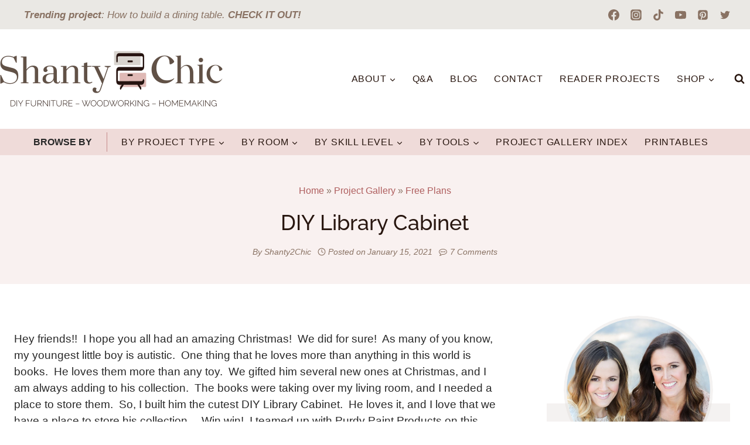

--- FILE ---
content_type: text/html; charset=UTF-8
request_url: https://www.shanty-2-chic.com/diy-library-cabinet/
body_size: 74320
content:
<!doctype html>
<html lang="en-US" class="no-js" itemtype="https://schema.org/Blog" itemscope>
<head>
	<meta charset="UTF-8">
	<meta name="viewport" content="width=device-width, initial-scale=1, minimum-scale=1">
	<script data-no-optimize="1" data-cfasync="false">!function(){"use strict";const t={adt_ei:{identityApiKey:"plainText",source:"url",type:"plaintext",priority:1},adt_eih:{identityApiKey:"sha256",source:"urlh",type:"hashed",priority:2},sh_kit:{identityApiKey:"sha256",source:"urlhck",type:"hashed",priority:3}},e=Object.keys(t);function i(t){return function(t){const e=t.match(/((?=([a-z0-9._!#$%+^&*()[\]<>-]+))\2@[a-z0-9._-]+\.[a-z0-9._-]+)/gi);return e?e[0]:""}(function(t){return t.replace(/\s/g,"")}(t.toLowerCase()))}!async function(){const n=new URL(window.location.href),o=n.searchParams;let a=null;const r=Object.entries(t).sort(([,t],[,e])=>t.priority-e.priority).map(([t])=>t);for(const e of r){const n=o.get(e),r=t[e];if(!n||!r)continue;const c=decodeURIComponent(n),d="plaintext"===r.type&&i(c),s="hashed"===r.type&&c;if(d||s){a={value:c,config:r};break}}if(a){const{value:t,config:e}=a;window.adthrive=window.adthrive||{},window.adthrive.cmd=window.adthrive.cmd||[],window.adthrive.cmd.push(function(){window.adthrive.identityApi({source:e.source,[e.identityApiKey]:t},({success:i,data:n})=>{i?window.adthrive.log("info","Plugin","detectEmails",`Identity API called with ${e.type} email: ${t}`,n):window.adthrive.log("warning","Plugin","detectEmails",`Failed to call Identity API with ${e.type} email: ${t}`,n)})})}!function(t,e){const i=new URL(e);t.forEach(t=>i.searchParams.delete(t)),history.replaceState(null,"",i.toString())}(e,n)}()}();
</script><meta name='robots' content='index, follow, max-image-preview:large, max-snippet:-1, max-video-preview:-1' />

<script data-no-optimize="1" data-cfasync="false">
(function(w, d) {
	w.adthrive = w.adthrive || {};
	w.adthrive.cmd = w.adthrive.cmd || [];
	w.adthrive.plugin = 'adthrive-ads-3.10.0';
	w.adthrive.host = 'ads.adthrive.com';
	w.adthrive.integration = 'plugin';

	var commitParam = (w.adthriveCLS && w.adthriveCLS.bucket !== 'prod' && w.adthriveCLS.branch) ? '&commit=' + w.adthriveCLS.branch : '';

	var s = d.createElement('script');
	s.async = true;
	s.referrerpolicy='no-referrer-when-downgrade';
	s.src = 'https://' + w.adthrive.host + '/sites/52e41fac28963d1e058a1075/ads.min.js?referrer=' + w.encodeURIComponent(w.location.href) + commitParam + '&cb=' + (Math.floor(Math.random() * 100) + 1) + '';
	var n = d.getElementsByTagName('script')[0];
	n.parentNode.insertBefore(s, n);
})(window, document);
</script>
<link rel="dns-prefetch" href="https://ads.adthrive.com/"><link rel="preconnect" href="https://ads.adthrive.com/"><link rel="preconnect" href="https://ads.adthrive.com/" crossorigin>
	<!-- This site is optimized with the Yoast SEO plugin v26.8-RC7 - https://yoast.com/product/yoast-seo-wordpress/ -->
	<title>DIY Library Cabinet - Shanty 2 Chic</title><link rel="preload" href="https://www.shanty-2-chic.com/wp-content/uploads/2023/01/S2C-Header-Main-Logo@2x.png" as="image" imagesrcset="https://www.shanty-2-chic.com/wp-content/uploads/2023/01/S2C-Header-Main-Logo@2x.png 760w, https://www.shanty-2-chic.com/wp-content/uploads/2023/01/S2C-Header-Main-Logo@2x-300x77.png 300w, https://www.shanty-2-chic.com/wp-content/uploads/2023/01/S2C-Header-Main-Logo@2x-150x39.png 150w" imagesizes="(max-width: 760px) 100vw, 760px" fetchpriority="high"><link rel="preload" href="https://lh3.googleusercontent.com/OGaL8GQJj5qmRYdmxnptdDCueEngmlkKLtVXdZEonachAWFNJZj85mInpW0dgyxchAvSn0mDy83bUVE4Lx7uUgJ7-K_3BLqD2fr3YdWLwytwtbs2X1LfiGb--Gm7FdKyry7uqO4w" as="image" fetchpriority="high"><link rel="preload" href="https://www.shanty-2-chic.com/wp-content/cache/perfmatters/www.shanty-2-chic.com/css/post.used.css?ver=1760464829" as="style" /><link rel="stylesheet" id="perfmatters-used-css" href="https://www.shanty-2-chic.com/wp-content/cache/perfmatters/www.shanty-2-chic.com/css/post.used.css?ver=1760464829" media="all" />
	<link rel="canonical" href="https://www.shanty-2-chic.com/diy-library-cabinet/" />
	<meta name="author" content="Shanty2Chic" />
	<meta name="twitter:label1" content="Written by" />
	<meta name="twitter:data1" content="Shanty2Chic" />
	<meta name="twitter:label2" content="Est. reading time" />
	<meta name="twitter:data2" content="10 minutes" />
	<script type="application/ld+json" class="yoast-schema-graph">{"@context":"https://schema.org","@graph":[{"@type":"Article","@id":"https://www.shanty-2-chic.com/diy-library-cabinet/#article","isPartOf":{"@id":"https://www.shanty-2-chic.com/diy-library-cabinet/"},"author":{"name":"Shanty2Chic","@id":"https://www.shanty-2-chic.com/#/schema/person/85fc2d6c4d30e476fec191053b6ab838"},"headline":"DIY Library Cabinet","datePublished":"2021-01-15T15:27:22+00:00","dateModified":"2021-08-18T23:38:54+00:00","mainEntityOfPage":{"@id":"https://www.shanty-2-chic.com/diy-library-cabinet/"},"wordCount":1146,"commentCount":7,"publisher":{"@id":"https://www.shanty-2-chic.com/#organization"},"image":{"@id":"https://www.shanty-2-chic.com/diy-library-cabinet/#primaryimage"},"thumbnailUrl":"https://www.shanty-2-chic.com/wp-content/uploads/2021/01/Library-Cabinet-by-Shanty2Chic.jpg","articleSection":["Buffets and Consoles","By Project Type","By Room","By Skill Level","By Tools","Coffee and Bar Furniture","Drill","Free Plans","Intermediate","Kreg Jig","Living Room","Miter Saw","Nailer","Storage Solutions","Table Saw","Woodworking Projects"],"inLanguage":"en-US","potentialAction":[{"@type":"CommentAction","name":"Comment","target":["https://www.shanty-2-chic.com/diy-library-cabinet/#respond"]}]},{"@type":"WebPage","@id":"https://www.shanty-2-chic.com/diy-library-cabinet/","url":"https://www.shanty-2-chic.com/diy-library-cabinet/","name":"DIY Library Cabinet - Shanty 2 Chic","isPartOf":{"@id":"https://www.shanty-2-chic.com/#website"},"primaryImageOfPage":{"@id":"https://www.shanty-2-chic.com/diy-library-cabinet/#primaryimage"},"image":{"@id":"https://www.shanty-2-chic.com/diy-library-cabinet/#primaryimage"},"thumbnailUrl":"https://www.shanty-2-chic.com/wp-content/uploads/2021/01/Library-Cabinet-by-Shanty2Chic.jpg","datePublished":"2021-01-15T15:27:22+00:00","dateModified":"2021-08-18T23:38:54+00:00","breadcrumb":{"@id":"https://www.shanty-2-chic.com/diy-library-cabinet/#breadcrumb"},"inLanguage":"en-US","potentialAction":[{"@type":"ReadAction","target":["https://www.shanty-2-chic.com/diy-library-cabinet/"]}]},{"@type":"ImageObject","inLanguage":"en-US","@id":"https://www.shanty-2-chic.com/diy-library-cabinet/#primaryimage","url":"https://www.shanty-2-chic.com/wp-content/uploads/2021/01/Library-Cabinet-by-Shanty2Chic.jpg","contentUrl":"https://www.shanty-2-chic.com/wp-content/uploads/2021/01/Library-Cabinet-by-Shanty2Chic.jpg","width":1125,"height":1452},{"@type":"BreadcrumbList","@id":"https://www.shanty-2-chic.com/diy-library-cabinet/#breadcrumb","itemListElement":[{"@type":"ListItem","position":1,"name":"Home","item":"https://www.shanty-2-chic.com/"},{"@type":"ListItem","position":2,"name":"Project Gallery","item":"https://www.shanty-2-chic.com/project-gallery-index/"},{"@type":"ListItem","position":3,"name":"Free Plans","item":"https://www.shanty-2-chic.com/category/free-plans/"},{"@type":"ListItem","position":4,"name":"DIY Library Cabinet"}]},{"@type":"WebSite","@id":"https://www.shanty-2-chic.com/#website","url":"https://www.shanty-2-chic.com/","name":"Shanty 2 Chic","description":"Turning shanty to chic one bargain at a time","publisher":{"@id":"https://www.shanty-2-chic.com/#organization"},"potentialAction":[{"@type":"SearchAction","target":{"@type":"EntryPoint","urlTemplate":"https://www.shanty-2-chic.com/?s={search_term_string}"},"query-input":{"@type":"PropertyValueSpecification","valueRequired":true,"valueName":"search_term_string"}}],"inLanguage":"en-US"},{"@type":"Organization","@id":"https://www.shanty-2-chic.com/#organization","name":"Shanty 2 Chic","url":"https://www.shanty-2-chic.com/","logo":{"@type":"ImageObject","inLanguage":"en-US","@id":"https://www.shanty-2-chic.com/#/schema/logo/image/","url":"https://www.shanty-2-chic.com/wp-content/uploads/2017/12/shanty2chic-header-logo-emboss-2.png","contentUrl":"https://www.shanty-2-chic.com/wp-content/uploads/2017/12/shanty2chic-header-logo-emboss-2.png","width":100,"height":57,"caption":"Shanty 2 Chic"},"image":{"@id":"https://www.shanty-2-chic.com/#/schema/logo/image/"},"sameAs":["https://www.facebook.com/pages/Shanty2Chic/252700455901","https://x.com/shanty2chic","https://www.instagram.com/shanty2chic/","https://www.pinterest.com/shanty2chic/","https://www.youtube.com/user/shanty2chic"]},{"@type":"Person","@id":"https://www.shanty-2-chic.com/#/schema/person/85fc2d6c4d30e476fec191053b6ab838","name":"Shanty2Chic","sameAs":["https://www.shanty-2-chic.com/about/"]}]}</script>
	<!-- / Yoast SEO plugin. -->


<!-- Hubbub v.1.36.3 https://morehubbub.com/ -->
<meta property="og:locale" content="en_US" />
<meta property="og:type" content="article" />
<meta property="og:title" content="DIY Library Cabinet" />
<meta property="og:description" content="Hey friends!!&nbsp; I hope you all had an amazing Christmas!&nbsp; We did for sure!&nbsp; As many of you know, my youngest little boy is autistic.&nbsp; One thing that he loves more than anything in this" />
<meta property="og:url" content="https://www.shanty-2-chic.com/diy-library-cabinet/" />
<meta property="og:site_name" content="Shanty 2 Chic" />
<meta property="og:updated_time" content="2021-08-18T17:38:54+00:00" />
<meta property="article:published_time" content="2021-01-15T09:27:22+00:00" />
<meta property="article:modified_time" content="2021-08-18T17:38:54+00:00" />
<meta name="twitter:card" content="summary_large_image" />
<meta name="twitter:title" content="DIY Library Cabinet" />
<meta name="twitter:description" content="Hey friends!!&nbsp; I hope you all had an amazing Christmas!&nbsp; We did for sure!&nbsp; As many of you know, my youngest little boy is autistic.&nbsp; One thing that he loves more than anything in this" />
<meta class="flipboard-article" content="Hey friends!!&nbsp; I hope you all had an amazing Christmas!&nbsp; We did for sure!&nbsp; As many of you know, my youngest little boy is autistic.&nbsp; One thing that he loves more than anything in this" />
<meta property="og:image" content="https://www.shanty-2-chic.com/wp-content/uploads/2021/01/Library-Cabinet-by-Shanty2Chic.jpg" />
<meta name="twitter:image" content="https://www.shanty-2-chic.com/wp-content/uploads/2021/01/Library-Cabinet-by-Shanty2Chic.jpg" />
<meta property="og:image:width" content="1125" />
<meta property="og:image:height" content="1452" />
<!-- Hubbub v.1.36.3 https://morehubbub.com/ -->
<link rel='dns-prefetch' href='//stats.wp.com' />
<link rel="alternate" type="application/rss+xml" title="Shanty 2 Chic &raquo; Feed" href="https://www.shanty-2-chic.com/feed/" />
			<script type="pmdelayedscript" data-cfasync="false" data-no-optimize="1" data-no-defer="1" data-no-minify="1">document.documentElement.classList.remove( 'no-js' );</script>
			<link rel="alternate" title="oEmbed (JSON)" type="application/json+oembed" href="https://www.shanty-2-chic.com/wp-json/oembed/1.0/embed?url=https%3A%2F%2Fwww.shanty-2-chic.com%2Fdiy-library-cabinet%2F" />
<link rel="alternate" title="oEmbed (XML)" type="text/xml+oembed" href="https://www.shanty-2-chic.com/wp-json/oembed/1.0/embed?url=https%3A%2F%2Fwww.shanty-2-chic.com%2Fdiy-library-cabinet%2F&#038;format=xml" />
<link rel="alternate" type="application/rss+xml" title="Shanty 2 Chic &raquo; Stories Feed" href="https://www.shanty-2-chic.com/web-stories/feed/"><script type="pmdelayedscript" data-cfasync="false" data-no-optimize="1" data-no-defer="1" data-no-minify="1">(()=>{"use strict";const e=[400,500,600,700,800,900],t=e=>`wprm-min-${e}`,n=e=>`wprm-max-${e}`,s=new Set,o="ResizeObserver"in window,r=o?new ResizeObserver((e=>{for(const t of e)c(t.target)})):null,i=.5/(window.devicePixelRatio||1);function c(s){const o=s.getBoundingClientRect().width||0;for(let r=0;r<e.length;r++){const c=e[r],a=o<=c+i;o>c+i?s.classList.add(t(c)):s.classList.remove(t(c)),a?s.classList.add(n(c)):s.classList.remove(n(c))}}function a(e){s.has(e)||(s.add(e),r&&r.observe(e),c(e))}!function(e=document){e.querySelectorAll(".wprm-recipe").forEach(a)}();if(new MutationObserver((e=>{for(const t of e)for(const e of t.addedNodes)e instanceof Element&&(e.matches?.(".wprm-recipe")&&a(e),e.querySelectorAll?.(".wprm-recipe").forEach(a))})).observe(document.documentElement,{childList:!0,subtree:!0}),!o){let e=0;addEventListener("resize",(()=>{e&&cancelAnimationFrame(e),e=requestAnimationFrame((()=>s.forEach(c)))}),{passive:!0})}})();</script><style id='wp-img-auto-sizes-contain-inline-css'>
img:is([sizes=auto i],[sizes^="auto," i]){contain-intrinsic-size:3000px 1500px}
/*# sourceURL=wp-img-auto-sizes-contain-inline-css */
</style>

<link rel="stylesheet" id="kadence-blocks-column-css" media="all" data-pmdelayedstyle="https://www.shanty-2-chic.com/wp-content/plugins/kadence-blocks/dist/style-blocks-column.css?ver=3.5.32">
<link rel="stylesheet" id="wp-block-library-css" media="all" data-pmdelayedstyle="https://www.shanty-2-chic.com/wp-includes/css/dist/block-library/style.min.css?ver=6.9">
<style id='wp-block-image-inline-css'>
.wp-block-image>a,.wp-block-image>figure>a{display:inline-block}.wp-block-image img{box-sizing:border-box;height:auto;max-width:100%;vertical-align:bottom}@media not (prefers-reduced-motion){.wp-block-image img.hide{visibility:hidden}.wp-block-image img.show{animation:show-content-image .4s}}.wp-block-image[style*=border-radius] img,.wp-block-image[style*=border-radius]>a{border-radius:inherit}.wp-block-image.has-custom-border img{box-sizing:border-box}.wp-block-image.aligncenter{text-align:center}.wp-block-image.alignfull>a,.wp-block-image.alignwide>a{width:100%}.wp-block-image.alignfull img,.wp-block-image.alignwide img{height:auto;width:100%}.wp-block-image .aligncenter,.wp-block-image .alignleft,.wp-block-image .alignright,.wp-block-image.aligncenter,.wp-block-image.alignleft,.wp-block-image.alignright{display:table}.wp-block-image .aligncenter>figcaption,.wp-block-image .alignleft>figcaption,.wp-block-image .alignright>figcaption,.wp-block-image.aligncenter>figcaption,.wp-block-image.alignleft>figcaption,.wp-block-image.alignright>figcaption{caption-side:bottom;display:table-caption}.wp-block-image .alignleft{float:left;margin:.5em 1em .5em 0}.wp-block-image .alignright{float:right;margin:.5em 0 .5em 1em}.wp-block-image .aligncenter{margin-left:auto;margin-right:auto}.wp-block-image :where(figcaption){margin-bottom:1em;margin-top:.5em}.wp-block-image.is-style-circle-mask img{border-radius:9999px}@supports ((-webkit-mask-image:none) or (mask-image:none)) or (-webkit-mask-image:none){.wp-block-image.is-style-circle-mask img{border-radius:0;-webkit-mask-image:url('data:image/svg+xml;utf8,<svg viewBox="0 0 100 100" xmlns="http://www.w3.org/2000/svg"><circle cx="50" cy="50" r="50"/></svg>');mask-image:url('data:image/svg+xml;utf8,<svg viewBox="0 0 100 100" xmlns="http://www.w3.org/2000/svg"><circle cx="50" cy="50" r="50"/></svg>');mask-mode:alpha;-webkit-mask-position:center;mask-position:center;-webkit-mask-repeat:no-repeat;mask-repeat:no-repeat;-webkit-mask-size:contain;mask-size:contain}}:root :where(.wp-block-image.is-style-rounded img,.wp-block-image .is-style-rounded img){border-radius:9999px}.wp-block-image figure{margin:0}.wp-lightbox-container{display:flex;flex-direction:column;position:relative}.wp-lightbox-container img{cursor:zoom-in}.wp-lightbox-container img:hover+button{opacity:1}.wp-lightbox-container button{align-items:center;backdrop-filter:blur(16px) saturate(180%);background-color:#5a5a5a40;border:none;border-radius:4px;cursor:zoom-in;display:flex;height:20px;justify-content:center;opacity:0;padding:0;position:absolute;right:16px;text-align:center;top:16px;width:20px;z-index:100}@media not (prefers-reduced-motion){.wp-lightbox-container button{transition:opacity .2s ease}}.wp-lightbox-container button:focus-visible{outline:3px auto #5a5a5a40;outline:3px auto -webkit-focus-ring-color;outline-offset:3px}.wp-lightbox-container button:hover{cursor:pointer;opacity:1}.wp-lightbox-container button:focus{opacity:1}.wp-lightbox-container button:focus,.wp-lightbox-container button:hover,.wp-lightbox-container button:not(:hover):not(:active):not(.has-background){background-color:#5a5a5a40;border:none}.wp-lightbox-overlay{box-sizing:border-box;cursor:zoom-out;height:100vh;left:0;overflow:hidden;position:fixed;top:0;visibility:hidden;width:100%;z-index:100000}.wp-lightbox-overlay .close-button{align-items:center;cursor:pointer;display:flex;justify-content:center;min-height:40px;min-width:40px;padding:0;position:absolute;right:calc(env(safe-area-inset-right) + 16px);top:calc(env(safe-area-inset-top) + 16px);z-index:5000000}.wp-lightbox-overlay .close-button:focus,.wp-lightbox-overlay .close-button:hover,.wp-lightbox-overlay .close-button:not(:hover):not(:active):not(.has-background){background:none;border:none}.wp-lightbox-overlay .lightbox-image-container{height:var(--wp--lightbox-container-height);left:50%;overflow:hidden;position:absolute;top:50%;transform:translate(-50%,-50%);transform-origin:top left;width:var(--wp--lightbox-container-width);z-index:9999999999}.wp-lightbox-overlay .wp-block-image{align-items:center;box-sizing:border-box;display:flex;height:100%;justify-content:center;margin:0;position:relative;transform-origin:0 0;width:100%;z-index:3000000}.wp-lightbox-overlay .wp-block-image img{height:var(--wp--lightbox-image-height);min-height:var(--wp--lightbox-image-height);min-width:var(--wp--lightbox-image-width);width:var(--wp--lightbox-image-width)}.wp-lightbox-overlay .wp-block-image figcaption{display:none}.wp-lightbox-overlay button{background:none;border:none}.wp-lightbox-overlay .scrim{background-color:#fff;height:100%;opacity:.9;position:absolute;width:100%;z-index:2000000}.wp-lightbox-overlay.active{visibility:visible}@media not (prefers-reduced-motion){.wp-lightbox-overlay.active{animation:turn-on-visibility .25s both}.wp-lightbox-overlay.active img{animation:turn-on-visibility .35s both}.wp-lightbox-overlay.show-closing-animation:not(.active){animation:turn-off-visibility .35s both}.wp-lightbox-overlay.show-closing-animation:not(.active) img{animation:turn-off-visibility .25s both}.wp-lightbox-overlay.zoom.active{animation:none;opacity:1;visibility:visible}.wp-lightbox-overlay.zoom.active .lightbox-image-container{animation:lightbox-zoom-in .4s}.wp-lightbox-overlay.zoom.active .lightbox-image-container img{animation:none}.wp-lightbox-overlay.zoom.active .scrim{animation:turn-on-visibility .4s forwards}.wp-lightbox-overlay.zoom.show-closing-animation:not(.active){animation:none}.wp-lightbox-overlay.zoom.show-closing-animation:not(.active) .lightbox-image-container{animation:lightbox-zoom-out .4s}.wp-lightbox-overlay.zoom.show-closing-animation:not(.active) .lightbox-image-container img{animation:none}.wp-lightbox-overlay.zoom.show-closing-animation:not(.active) .scrim{animation:turn-off-visibility .4s forwards}}@keyframes show-content-image{0%{visibility:hidden}99%{visibility:hidden}to{visibility:visible}}@keyframes turn-on-visibility{0%{opacity:0}to{opacity:1}}@keyframes turn-off-visibility{0%{opacity:1;visibility:visible}99%{opacity:0;visibility:visible}to{opacity:0;visibility:hidden}}@keyframes lightbox-zoom-in{0%{transform:translate(calc((-100vw + var(--wp--lightbox-scrollbar-width))/2 + var(--wp--lightbox-initial-left-position)),calc(-50vh + var(--wp--lightbox-initial-top-position))) scale(var(--wp--lightbox-scale))}to{transform:translate(-50%,-50%) scale(1)}}@keyframes lightbox-zoom-out{0%{transform:translate(-50%,-50%) scale(1);visibility:visible}99%{visibility:visible}to{transform:translate(calc((-100vw + var(--wp--lightbox-scrollbar-width))/2 + var(--wp--lightbox-initial-left-position)),calc(-50vh + var(--wp--lightbox-initial-top-position))) scale(var(--wp--lightbox-scale));visibility:hidden}}
/*# sourceURL=https://www.shanty-2-chic.com/wp-includes/blocks/image/style.min.css */
</style>
<style id='wp-block-paragraph-inline-css'>
.is-small-text{font-size:.875em}.is-regular-text{font-size:1em}.is-large-text{font-size:2.25em}.is-larger-text{font-size:3em}.has-drop-cap:not(:focus):first-letter{float:left;font-size:8.4em;font-style:normal;font-weight:100;line-height:.68;margin:.05em .1em 0 0;text-transform:uppercase}body.rtl .has-drop-cap:not(:focus):first-letter{float:none;margin-left:.1em}p.has-drop-cap.has-background{overflow:hidden}:root :where(p.has-background){padding:1.25em 2.375em}:where(p.has-text-color:not(.has-link-color)) a{color:inherit}p.has-text-align-left[style*="writing-mode:vertical-lr"],p.has-text-align-right[style*="writing-mode:vertical-rl"]{rotate:180deg}
/*# sourceURL=https://www.shanty-2-chic.com/wp-includes/blocks/paragraph/style.min.css */
</style>
<style id='global-styles-inline-css'>
:root{--wp--preset--aspect-ratio--square: 1;--wp--preset--aspect-ratio--4-3: 4/3;--wp--preset--aspect-ratio--3-4: 3/4;--wp--preset--aspect-ratio--3-2: 3/2;--wp--preset--aspect-ratio--2-3: 2/3;--wp--preset--aspect-ratio--16-9: 16/9;--wp--preset--aspect-ratio--9-16: 9/16;--wp--preset--color--black: #000000;--wp--preset--color--cyan-bluish-gray: #abb8c3;--wp--preset--color--white: #ffffff;--wp--preset--color--pale-pink: #f78da7;--wp--preset--color--vivid-red: #cf2e2e;--wp--preset--color--luminous-vivid-orange: #ff6900;--wp--preset--color--luminous-vivid-amber: #fcb900;--wp--preset--color--light-green-cyan: #7bdcb5;--wp--preset--color--vivid-green-cyan: #00d084;--wp--preset--color--pale-cyan-blue: #8ed1fc;--wp--preset--color--vivid-cyan-blue: #0693e3;--wp--preset--color--vivid-purple: #9b51e0;--wp--preset--color--theme-palette-1: var(--global-palette1);--wp--preset--color--theme-palette-2: var(--global-palette2);--wp--preset--color--theme-palette-3: var(--global-palette3);--wp--preset--color--theme-palette-4: var(--global-palette4);--wp--preset--color--theme-palette-5: var(--global-palette5);--wp--preset--color--theme-palette-6: var(--global-palette6);--wp--preset--color--theme-palette-7: var(--global-palette7);--wp--preset--color--theme-palette-8: var(--global-palette8);--wp--preset--color--theme-palette-9: var(--global-palette9);--wp--preset--color--theme-palette-10: var(--global-palette10);--wp--preset--color--theme-palette-11: var(--global-palette11);--wp--preset--color--theme-palette-12: var(--global-palette12);--wp--preset--color--theme-palette-13: var(--global-palette13);--wp--preset--color--theme-palette-14: var(--global-palette14);--wp--preset--color--theme-palette-15: var(--global-palette15);--wp--preset--gradient--vivid-cyan-blue-to-vivid-purple: linear-gradient(135deg,rgb(6,147,227) 0%,rgb(155,81,224) 100%);--wp--preset--gradient--light-green-cyan-to-vivid-green-cyan: linear-gradient(135deg,rgb(122,220,180) 0%,rgb(0,208,130) 100%);--wp--preset--gradient--luminous-vivid-amber-to-luminous-vivid-orange: linear-gradient(135deg,rgb(252,185,0) 0%,rgb(255,105,0) 100%);--wp--preset--gradient--luminous-vivid-orange-to-vivid-red: linear-gradient(135deg,rgb(255,105,0) 0%,rgb(207,46,46) 100%);--wp--preset--gradient--very-light-gray-to-cyan-bluish-gray: linear-gradient(135deg,rgb(238,238,238) 0%,rgb(169,184,195) 100%);--wp--preset--gradient--cool-to-warm-spectrum: linear-gradient(135deg,rgb(74,234,220) 0%,rgb(151,120,209) 20%,rgb(207,42,186) 40%,rgb(238,44,130) 60%,rgb(251,105,98) 80%,rgb(254,248,76) 100%);--wp--preset--gradient--blush-light-purple: linear-gradient(135deg,rgb(255,206,236) 0%,rgb(152,150,240) 100%);--wp--preset--gradient--blush-bordeaux: linear-gradient(135deg,rgb(254,205,165) 0%,rgb(254,45,45) 50%,rgb(107,0,62) 100%);--wp--preset--gradient--luminous-dusk: linear-gradient(135deg,rgb(255,203,112) 0%,rgb(199,81,192) 50%,rgb(65,88,208) 100%);--wp--preset--gradient--pale-ocean: linear-gradient(135deg,rgb(255,245,203) 0%,rgb(182,227,212) 50%,rgb(51,167,181) 100%);--wp--preset--gradient--electric-grass: linear-gradient(135deg,rgb(202,248,128) 0%,rgb(113,206,126) 100%);--wp--preset--gradient--midnight: linear-gradient(135deg,rgb(2,3,129) 0%,rgb(40,116,252) 100%);--wp--preset--font-size--small: var(--global-font-size-small);--wp--preset--font-size--medium: var(--global-font-size-medium);--wp--preset--font-size--large: var(--global-font-size-large);--wp--preset--font-size--x-large: 42px;--wp--preset--font-size--larger: var(--global-font-size-larger);--wp--preset--font-size--xxlarge: var(--global-font-size-xxlarge);--wp--preset--spacing--20: 0.44rem;--wp--preset--spacing--30: 0.67rem;--wp--preset--spacing--40: 1rem;--wp--preset--spacing--50: 1.5rem;--wp--preset--spacing--60: 2.25rem;--wp--preset--spacing--70: 3.38rem;--wp--preset--spacing--80: 5.06rem;--wp--preset--shadow--natural: 6px 6px 9px rgba(0, 0, 0, 0.2);--wp--preset--shadow--deep: 12px 12px 50px rgba(0, 0, 0, 0.4);--wp--preset--shadow--sharp: 6px 6px 0px rgba(0, 0, 0, 0.2);--wp--preset--shadow--outlined: 6px 6px 0px -3px rgb(255, 255, 255), 6px 6px rgb(0, 0, 0);--wp--preset--shadow--crisp: 6px 6px 0px rgb(0, 0, 0);}:where(.is-layout-flex){gap: 0.5em;}:where(.is-layout-grid){gap: 0.5em;}body .is-layout-flex{display: flex;}.is-layout-flex{flex-wrap: wrap;align-items: center;}.is-layout-flex > :is(*, div){margin: 0;}body .is-layout-grid{display: grid;}.is-layout-grid > :is(*, div){margin: 0;}:where(.wp-block-columns.is-layout-flex){gap: 2em;}:where(.wp-block-columns.is-layout-grid){gap: 2em;}:where(.wp-block-post-template.is-layout-flex){gap: 1.25em;}:where(.wp-block-post-template.is-layout-grid){gap: 1.25em;}.has-black-color{color: var(--wp--preset--color--black) !important;}.has-cyan-bluish-gray-color{color: var(--wp--preset--color--cyan-bluish-gray) !important;}.has-white-color{color: var(--wp--preset--color--white) !important;}.has-pale-pink-color{color: var(--wp--preset--color--pale-pink) !important;}.has-vivid-red-color{color: var(--wp--preset--color--vivid-red) !important;}.has-luminous-vivid-orange-color{color: var(--wp--preset--color--luminous-vivid-orange) !important;}.has-luminous-vivid-amber-color{color: var(--wp--preset--color--luminous-vivid-amber) !important;}.has-light-green-cyan-color{color: var(--wp--preset--color--light-green-cyan) !important;}.has-vivid-green-cyan-color{color: var(--wp--preset--color--vivid-green-cyan) !important;}.has-pale-cyan-blue-color{color: var(--wp--preset--color--pale-cyan-blue) !important;}.has-vivid-cyan-blue-color{color: var(--wp--preset--color--vivid-cyan-blue) !important;}.has-vivid-purple-color{color: var(--wp--preset--color--vivid-purple) !important;}.has-black-background-color{background-color: var(--wp--preset--color--black) !important;}.has-cyan-bluish-gray-background-color{background-color: var(--wp--preset--color--cyan-bluish-gray) !important;}.has-white-background-color{background-color: var(--wp--preset--color--white) !important;}.has-pale-pink-background-color{background-color: var(--wp--preset--color--pale-pink) !important;}.has-vivid-red-background-color{background-color: var(--wp--preset--color--vivid-red) !important;}.has-luminous-vivid-orange-background-color{background-color: var(--wp--preset--color--luminous-vivid-orange) !important;}.has-luminous-vivid-amber-background-color{background-color: var(--wp--preset--color--luminous-vivid-amber) !important;}.has-light-green-cyan-background-color{background-color: var(--wp--preset--color--light-green-cyan) !important;}.has-vivid-green-cyan-background-color{background-color: var(--wp--preset--color--vivid-green-cyan) !important;}.has-pale-cyan-blue-background-color{background-color: var(--wp--preset--color--pale-cyan-blue) !important;}.has-vivid-cyan-blue-background-color{background-color: var(--wp--preset--color--vivid-cyan-blue) !important;}.has-vivid-purple-background-color{background-color: var(--wp--preset--color--vivid-purple) !important;}.has-black-border-color{border-color: var(--wp--preset--color--black) !important;}.has-cyan-bluish-gray-border-color{border-color: var(--wp--preset--color--cyan-bluish-gray) !important;}.has-white-border-color{border-color: var(--wp--preset--color--white) !important;}.has-pale-pink-border-color{border-color: var(--wp--preset--color--pale-pink) !important;}.has-vivid-red-border-color{border-color: var(--wp--preset--color--vivid-red) !important;}.has-luminous-vivid-orange-border-color{border-color: var(--wp--preset--color--luminous-vivid-orange) !important;}.has-luminous-vivid-amber-border-color{border-color: var(--wp--preset--color--luminous-vivid-amber) !important;}.has-light-green-cyan-border-color{border-color: var(--wp--preset--color--light-green-cyan) !important;}.has-vivid-green-cyan-border-color{border-color: var(--wp--preset--color--vivid-green-cyan) !important;}.has-pale-cyan-blue-border-color{border-color: var(--wp--preset--color--pale-cyan-blue) !important;}.has-vivid-cyan-blue-border-color{border-color: var(--wp--preset--color--vivid-cyan-blue) !important;}.has-vivid-purple-border-color{border-color: var(--wp--preset--color--vivid-purple) !important;}.has-vivid-cyan-blue-to-vivid-purple-gradient-background{background: var(--wp--preset--gradient--vivid-cyan-blue-to-vivid-purple) !important;}.has-light-green-cyan-to-vivid-green-cyan-gradient-background{background: var(--wp--preset--gradient--light-green-cyan-to-vivid-green-cyan) !important;}.has-luminous-vivid-amber-to-luminous-vivid-orange-gradient-background{background: var(--wp--preset--gradient--luminous-vivid-amber-to-luminous-vivid-orange) !important;}.has-luminous-vivid-orange-to-vivid-red-gradient-background{background: var(--wp--preset--gradient--luminous-vivid-orange-to-vivid-red) !important;}.has-very-light-gray-to-cyan-bluish-gray-gradient-background{background: var(--wp--preset--gradient--very-light-gray-to-cyan-bluish-gray) !important;}.has-cool-to-warm-spectrum-gradient-background{background: var(--wp--preset--gradient--cool-to-warm-spectrum) !important;}.has-blush-light-purple-gradient-background{background: var(--wp--preset--gradient--blush-light-purple) !important;}.has-blush-bordeaux-gradient-background{background: var(--wp--preset--gradient--blush-bordeaux) !important;}.has-luminous-dusk-gradient-background{background: var(--wp--preset--gradient--luminous-dusk) !important;}.has-pale-ocean-gradient-background{background: var(--wp--preset--gradient--pale-ocean) !important;}.has-electric-grass-gradient-background{background: var(--wp--preset--gradient--electric-grass) !important;}.has-midnight-gradient-background{background: var(--wp--preset--gradient--midnight) !important;}.has-small-font-size{font-size: var(--wp--preset--font-size--small) !important;}.has-medium-font-size{font-size: var(--wp--preset--font-size--medium) !important;}.has-large-font-size{font-size: var(--wp--preset--font-size--large) !important;}.has-x-large-font-size{font-size: var(--wp--preset--font-size--x-large) !important;}
/*# sourceURL=global-styles-inline-css */
</style>

<style id='classic-theme-styles-inline-css'>
/*! This file is auto-generated */
.wp-block-button__link{color:#fff;background-color:#32373c;border-radius:9999px;box-shadow:none;text-decoration:none;padding:calc(.667em + 2px) calc(1.333em + 2px);font-size:1.125em}.wp-block-file__button{background:#32373c;color:#fff;text-decoration:none}
/*# sourceURL=/wp-includes/css/classic-themes.min.css */
</style>
<link rel="stylesheet" id="wprm-public-css" media="all" data-pmdelayedstyle="https://www.shanty-2-chic.com/wp-content/plugins/wp-recipe-maker/dist/public-modern.css?ver=10.3.2">
<link rel="stylesheet" id="ez-toc-css" media="all" data-pmdelayedstyle="https://www.shanty-2-chic.com/wp-content/plugins/easy-table-of-contents/assets/css/screen.min.css?ver=2.0.80">
<style id='ez-toc-inline-css'>
div#ez-toc-container .ez-toc-title {font-size: 120%;}div#ez-toc-container .ez-toc-title {font-weight: 500;}div#ez-toc-container ul li , div#ez-toc-container ul li a {font-size: 95%;}div#ez-toc-container ul li , div#ez-toc-container ul li a {font-weight: 500;}div#ez-toc-container nav ul ul li {font-size: 90%;}div#ez-toc-container {background: #eae8e4;border: 1px solid #d9d5cf;}div#ez-toc-container p.ez-toc-title , #ez-toc-container .ez_toc_custom_title_icon , #ez-toc-container .ez_toc_custom_toc_icon {color: #28160f;}div#ez-toc-container ul.ez-toc-list a {color: #5e5252;}div#ez-toc-container ul.ez-toc-list a:hover {color: #c58a8a;}div#ez-toc-container ul.ez-toc-list a:visited {color: #5e5252;}.ez-toc-counter nav ul li a::before {color: ;}.ez-toc-box-title {font-weight: bold; margin-bottom: 10px; text-align: center; text-transform: uppercase; letter-spacing: 1px; color: #666; padding-bottom: 5px;position:absolute;top:-4%;left:5%;background-color: inherit;transition: top 0.3s ease;}.ez-toc-box-title.toc-closed {top:-25%;}
.ez-toc-container-direction {direction: ltr;}.ez-toc-counter ul{counter-reset: item ;}.ez-toc-counter nav ul li a::before {content: counters(item, '.', decimal) '. ';display: inline-block;counter-increment: item;flex-grow: 0;flex-shrink: 0;margin-right: .2em; float: left; }.ez-toc-widget-direction {direction: ltr;}.ez-toc-widget-container ul{counter-reset: item ;}.ez-toc-widget-container nav ul li a::before {content: counters(item, '.', decimal) '. ';display: inline-block;counter-increment: item;flex-grow: 0;flex-shrink: 0;margin-right: .2em; float: left; }
/*# sourceURL=ez-toc-inline-css */
</style>
<link rel="stylesheet" id="kadence-global-css" media="all" data-pmdelayedstyle="https://www.shanty-2-chic.com/wp-content/themes/kadence/assets/css/global.min.css?ver=1768900656">
<style id='kadence-global-inline-css'>
/* Kadence Base CSS */
:root{--global-palette1:#af5e5e;--global-palette2:#c58a8a;--global-palette3:#28160f;--global-palette4:#897263;--global-palette5:#aa927f;--global-palette6:#bdb6a9;--global-palette7:#dfb8b4;--global-palette8:#d9d5cf;--global-palette9:#FFFFFF;--global-palette10:oklch(from var(--global-palette1) calc(l + 0.10 * (1 - l)) calc(c * 1.00) calc(h + 180) / 100%);--global-palette11:#13612e;--global-palette12:#1159af;--global-palette13:#b82105;--global-palette14:#f7630c;--global-palette15:#f5a524;--global-palette9rgb:255, 255, 255;--global-palette-highlight:var(--global-palette1);--global-palette-highlight-alt:var(--global-palette2);--global-palette-highlight-alt2:var(--global-palette9);--global-palette-btn-bg:var(--global-palette1);--global-palette-btn-bg-hover:var(--global-palette2);--global-palette-btn:var(--global-palette9);--global-palette-btn-hover:var(--global-palette9);--global-palette-btn-sec-bg:var(--global-palette7);--global-palette-btn-sec-bg-hover:var(--global-palette2);--global-palette-btn-sec:var(--global-palette3);--global-palette-btn-sec-hover:var(--global-palette9);--global-body-font-family:-apple-system,BlinkMacSystemFont,"Segoe UI",Roboto,Oxygen-Sans,Ubuntu,Cantarell,"Helvetica Neue",sans-serif, "Apple Color Emoji", "Segoe UI Emoji", "Segoe UI Symbol";--global-heading-font-family:Raleway, sans-serif;--global-primary-nav-font-family:inherit;--global-fallback-font:sans-serif;--global-display-fallback-font:sans-serif;--global-content-width:1290px;--global-content-wide-width:calc(1290px + 230px);--global-content-narrow-width:842px;--global-content-edge-padding:1.5rem;--global-content-boxed-padding:2rem;--global-calc-content-width:calc(1290px - var(--global-content-edge-padding) - var(--global-content-edge-padding) );--wp--style--global--content-size:var(--global-calc-content-width);}.wp-site-blocks{--global-vw:calc( 100vw - ( 0.5 * var(--scrollbar-offset)));}body{background:var(--global-palette9);}body, input, select, optgroup, textarea{font-style:normal;font-weight:400;font-size:19px;line-height:1.5;font-family:var(--global-body-font-family);color:#282828;}.content-bg, body.content-style-unboxed .site{background:var(--global-palette9);}h1,h2,h3,h4,h5,h6{font-family:var(--global-heading-font-family);}h1{font-style:normal;font-weight:500;font-size:36px;line-height:1.5;color:var(--global-palette3);}h2{font-style:normal;font-weight:500;font-size:32px;line-height:1.5;color:var(--global-palette3);}h3{font-style:normal;font-weight:500;font-size:28px;line-height:1.5;color:var(--global-palette3);}h4{font-style:normal;font-weight:500;font-size:24px;line-height:1.5;color:var(--global-palette3);}h5{font-style:normal;font-weight:500;font-size:22px;line-height:1.5;color:var(--global-palette3);}h6{font-style:normal;font-weight:500;font-size:21px;line-height:1.5;color:var(--global-palette3);}.entry-hero .kadence-breadcrumbs, .entry-hero .search-form{font-style:normal;color:var(--global-palette1);}.entry-hero .kadence-breadcrumbs{max-width:1290px;}.site-container, .site-header-row-layout-contained, .site-footer-row-layout-contained, .entry-hero-layout-contained, .comments-area, .alignfull > .wp-block-cover__inner-container, .alignwide > .wp-block-cover__inner-container{max-width:var(--global-content-width);}.content-width-narrow .content-container.site-container, .content-width-narrow .hero-container.site-container{max-width:var(--global-content-narrow-width);}@media all and (min-width: 1520px){.wp-site-blocks .content-container  .alignwide{margin-left:-115px;margin-right:-115px;width:unset;max-width:unset;}}@media all and (min-width: 1102px){.content-width-narrow .wp-site-blocks .content-container .alignwide{margin-left:-130px;margin-right:-130px;width:unset;max-width:unset;}}.content-style-boxed .wp-site-blocks .entry-content .alignwide{margin-left:calc( -1 * var( --global-content-boxed-padding ) );margin-right:calc( -1 * var( --global-content-boxed-padding ) );}.content-area{margin-top:5rem;margin-bottom:5rem;}@media all and (max-width: 1024px){.content-area{margin-top:3rem;margin-bottom:3rem;}}@media all and (max-width: 767px){.content-area{margin-top:2rem;margin-bottom:2rem;}}@media all and (max-width: 1024px){:root{--global-content-boxed-padding:2rem;}}@media all and (max-width: 767px){:root{--global-content-boxed-padding:1.5rem;}}.entry-content-wrap{padding:2rem;}@media all and (max-width: 1024px){.entry-content-wrap{padding:2rem;}}@media all and (max-width: 767px){.entry-content-wrap{padding:1.5rem;}}.entry.single-entry{box-shadow:0px 15px 15px -10px rgba(0,0,0,0.05);}.entry.loop-entry{box-shadow:0px 15px 15px -10px rgba(0,0,0,0.05);}.loop-entry .entry-content-wrap{padding:2rem;}@media all and (max-width: 1024px){.loop-entry .entry-content-wrap{padding:2rem;}}@media all and (max-width: 767px){.loop-entry .entry-content-wrap{padding:1.5rem;}}.primary-sidebar.widget-area .widget{margin-bottom:1.75em;font-style:normal;color:#282828;}.primary-sidebar.widget-area .widget-title{font-style:normal;font-weight:500;font-size:24px;line-height:1.5;color:var(--global-palette3);}.primary-sidebar.widget-area .sidebar-inner-wrap a:where(:not(.button):not(.wp-block-button__link):not(.wp-element-button)){color:var(--global-palette1);}.primary-sidebar.widget-area .sidebar-inner-wrap a:where(:not(.button):not(.wp-block-button__link):not(.wp-element-button)):hover{color:var(--global-palette2);}.primary-sidebar.widget-area{padding:0px 0px 25px 0px;}button, .button, .wp-block-button__link, input[type="button"], input[type="reset"], input[type="submit"], .fl-button, .elementor-button-wrapper .elementor-button, .wc-block-components-checkout-place-order-button, .wc-block-cart__submit{border-radius:10px;border:2px solid currentColor;border-color:var(--global-palette9);box-shadow:0px 0px 0px -7px rgba(0,0,0,0);}button:hover, button:focus, button:active, .button:hover, .button:focus, .button:active, .wp-block-button__link:hover, .wp-block-button__link:focus, .wp-block-button__link:active, input[type="button"]:hover, input[type="button"]:focus, input[type="button"]:active, input[type="reset"]:hover, input[type="reset"]:focus, input[type="reset"]:active, input[type="submit"]:hover, input[type="submit"]:focus, input[type="submit"]:active, .elementor-button-wrapper .elementor-button:hover, .elementor-button-wrapper .elementor-button:focus, .elementor-button-wrapper .elementor-button:active, .wc-block-cart__submit:hover{border-color:var(--global-palette9);box-shadow:0px 15px 25px -7px rgba(0,0,0,0.1);}.kb-button.kb-btn-global-outline.kb-btn-global-inherit{padding-top:calc(px - 2px);padding-right:calc(px - 2px);padding-bottom:calc(px - 2px);padding-left:calc(px - 2px);}@media all and (max-width: 1024px){button, .button, .wp-block-button__link, input[type="button"], input[type="reset"], input[type="submit"], .fl-button, .elementor-button-wrapper .elementor-button, .wc-block-components-checkout-place-order-button, .wc-block-cart__submit{border-color:var(--global-palette9);}}@media all and (max-width: 767px){button, .button, .wp-block-button__link, input[type="button"], input[type="reset"], input[type="submit"], .fl-button, .elementor-button-wrapper .elementor-button, .wc-block-components-checkout-place-order-button, .wc-block-cart__submit{border-color:var(--global-palette9);}}@media all and (min-width: 1025px){.transparent-header .entry-hero .entry-hero-container-inner{padding-top:calc(50px + 100px + 45px);}}@media all and (max-width: 1024px){.mobile-transparent-header .entry-hero .entry-hero-container-inner{padding-top:100px;}}@media all and (max-width: 767px){.mobile-transparent-header .entry-hero .entry-hero-container-inner{padding-top:100px;}}.wp-site-blocks .entry-hero-container-inner{background:rgba(223,184,180,0.2);}#kt-scroll-up-reader, #kt-scroll-up{border-radius:120px 120px 120px 120px;bottom:110px;font-size:1.5em;padding:0.3em 0.3em 0.3em 0.3em;}#kt-scroll-up-reader.scroll-up-side-right, #kt-scroll-up.scroll-up-side-right{right:50px;}#kt-scroll-up-reader.scroll-up-side-left, #kt-scroll-up.scroll-up-side-left{left:50px;}.entry-author-style-center{padding-top:var(--global-md-spacing);border-top:1px solid var(--global-gray-500);}.entry-author-style-center .entry-author-avatar, .entry-meta .author-avatar{display:none;}.entry-author-style-normal .entry-author-profile{padding-left:0px;}#comments .comment-meta{margin-left:0px;}body.single .entry-related{background:rgba(217,213,207,0.25);}.post-title .entry-meta{font-style:italic;font-weight:normal;font-size:14px;line-height:1.35;color:var(--global-palette4);}.post-title .kadence-breadcrumbs{color:var(--global-palette4);}.entry-hero.post-hero-section .entry-header{min-height:220px;}.loop-entry.type-post h2.entry-title{font-style:normal;font-size:21px;text-transform:uppercase;color:var(--global-palette3);}
/* Kadence Header CSS */
@media all and (max-width: 1024px){.mobile-transparent-header #masthead{position:absolute;left:0px;right:0px;z-index:100;}.kadence-scrollbar-fixer.mobile-transparent-header #masthead{right:var(--scrollbar-offset,0);}.mobile-transparent-header #masthead, .mobile-transparent-header .site-top-header-wrap .site-header-row-container-inner, .mobile-transparent-header .site-main-header-wrap .site-header-row-container-inner, .mobile-transparent-header .site-bottom-header-wrap .site-header-row-container-inner{background:transparent;}.site-header-row-tablet-layout-fullwidth, .site-header-row-tablet-layout-standard{padding:0px;}}@media all and (min-width: 1025px){.transparent-header #masthead{position:absolute;left:0px;right:0px;z-index:100;}.transparent-header.kadence-scrollbar-fixer #masthead{right:var(--scrollbar-offset,0);}.transparent-header #masthead, .transparent-header .site-top-header-wrap .site-header-row-container-inner, .transparent-header .site-main-header-wrap .site-header-row-container-inner, .transparent-header .site-bottom-header-wrap .site-header-row-container-inner{background:transparent;}}.site-branding a.brand img{max-width:380px;}.site-branding a.brand img.svg-logo-image{width:380px;}@media all and (max-width: 767px){.site-branding a.brand img{max-width:240px;}.site-branding a.brand img.svg-logo-image{width:240px;}}.site-branding{padding:0px 0px 0px 0px;}@media all and (max-width: 767px){.site-branding{padding:0px 0px 0px 15px;}}#masthead, #masthead .kadence-sticky-header.item-is-fixed:not(.item-at-start):not(.site-header-row-container):not(.site-main-header-wrap), #masthead .kadence-sticky-header.item-is-fixed:not(.item-at-start) > .site-header-row-container-inner{background:#ffffff;}.site-main-header-inner-wrap{min-height:100px;}.site-main-header-wrap .site-header-row-container-inner>.site-container{padding:35px 0px 35px 0px;}.site-top-header-wrap .site-header-row-container-inner{background:#eae8e4;}.site-top-header-inner-wrap{min-height:50px;}.site-bottom-header-wrap .site-header-row-container-inner{background:rgba(223,184,180,0.5);}.site-bottom-header-inner-wrap{min-height:45px;}.header-navigation[class*="header-navigation-style-underline"] .header-menu-container.primary-menu-container>ul>li>a:after{width:calc( 100% - 1.75em);}.main-navigation .primary-menu-container > ul > li.menu-item > a{padding-left:calc(1.75em / 2);padding-right:calc(1.75em / 2);padding-top:0.6em;padding-bottom:0.6em;color:var(--global-palette3);}.main-navigation .primary-menu-container > ul > li.menu-item .dropdown-nav-special-toggle{right:calc(1.75em / 2);}.main-navigation .primary-menu-container > ul li.menu-item > a{font-style:normal;font-size:16px;letter-spacing:0.05em;text-transform:uppercase;}.main-navigation .primary-menu-container > ul > li.menu-item > a:hover{color:var(--global-palette-highlight);}.main-navigation .primary-menu-container > ul > li.menu-item.current-menu-item > a{color:var(--global-palette3);}.header-navigation[class*="header-navigation-style-underline"] .header-menu-container.secondary-menu-container>ul>li>a:after{width:calc( 100% - 1.75em);}.secondary-navigation .secondary-menu-container > ul > li.menu-item > a{padding-left:calc(1.75em / 2);padding-right:calc(1.75em / 2);padding-top:0.6em;padding-bottom:0.6em;color:var(--global-palette3);}.secondary-navigation .primary-menu-container > ul > li.menu-item .dropdown-nav-special-toggle{right:calc(1.75em / 2);}.secondary-navigation .secondary-menu-container > ul li.menu-item > a{font-style:normal;font-size:16px;letter-spacing:0.05em;text-transform:uppercase;}.secondary-navigation .secondary-menu-container > ul > li.menu-item > a:hover{color:var(--global-palette-highlight);}.secondary-navigation .secondary-menu-container > ul > li.menu-item.current-menu-item > a{color:var(--global-palette1);}.header-navigation .header-menu-container ul ul.sub-menu, .header-navigation .header-menu-container ul ul.submenu{background:var(--global-palette9);box-shadow:0px 2px 13px 0px rgba(0,0,0,0.1);}.header-navigation .header-menu-container ul ul li.menu-item, .header-menu-container ul.menu > li.kadence-menu-mega-enabled > ul > li.menu-item > a{border-bottom:1px solid var(--global-palette7);border-radius:0px 0px 0px 0px;}.header-navigation .header-menu-container ul ul li.menu-item > a{width:250px;padding-top:1em;padding-bottom:1em;color:var(--global-palette3);font-style:normal;font-size:14px;}.header-navigation .header-menu-container ul ul li.menu-item > a:hover{color:var(--global-palette1);background:rgba(223,184,180,0.5);border-radius:0px 0px 0px 0px;}.header-navigation .header-menu-container ul ul li.menu-item.current-menu-item > a{color:var(--global-palette1);background:rgba(223,184,180,0.46);border-radius:0px 0px 0px 0px;}.mobile-toggle-open-container .menu-toggle-open, .mobile-toggle-open-container .menu-toggle-open:focus{color:var(--global-palette5);padding:0.4em 1em 0.4em 0.6em;font-size:14px;}.mobile-toggle-open-container .menu-toggle-open.menu-toggle-style-bordered{border:1px solid currentColor;}.mobile-toggle-open-container .menu-toggle-open .menu-toggle-icon{font-size:35px;}.mobile-toggle-open-container .menu-toggle-open:hover, .mobile-toggle-open-container .menu-toggle-open:focus-visible{color:var(--global-palette-highlight);}.mobile-navigation ul li{font-style:normal;font-size:15px;letter-spacing:0.05em;text-transform:uppercase;}.mobile-navigation ul li a{padding-top:1em;padding-bottom:1em;}.mobile-navigation ul li > a, .mobile-navigation ul li.menu-item-has-children > .drawer-nav-drop-wrap{background:var(--global-palette9);color:var(--global-palette3);}.mobile-navigation ul li > a:hover, .mobile-navigation ul li.menu-item-has-children > .drawer-nav-drop-wrap:hover{background:rgba(223,184,180,0.5);color:var(--global-palette3);}.mobile-navigation ul li.current-menu-item > a, .mobile-navigation ul li.current-menu-item.menu-item-has-children > .drawer-nav-drop-wrap{background:rgba(223,184,180,0.35);color:var(--global-palette-highlight);}.mobile-navigation ul li.menu-item-has-children .drawer-nav-drop-wrap, .mobile-navigation ul li:not(.menu-item-has-children) a{border-bottom:1px solid var(--global-palette7);}.mobile-navigation:not(.drawer-navigation-parent-toggle-true) ul li.menu-item-has-children .drawer-nav-drop-wrap button{border-left:1px solid var(--global-palette7);}#mobile-drawer .drawer-inner, #mobile-drawer.popup-drawer-layout-fullwidth.popup-drawer-animation-slice .pop-portion-bg, #mobile-drawer.popup-drawer-layout-fullwidth.popup-drawer-animation-slice.pop-animated.show-drawer .drawer-inner{background:var(--global-palette9);}#mobile-drawer .drawer-header .drawer-toggle{padding:0.6em 0.15em 0.6em 0.15em;font-size:25px;}#mobile-drawer .drawer-header .drawer-toggle, #mobile-drawer .drawer-header .drawer-toggle:focus{color:var(--global-palette4);}#mobile-drawer .drawer-header .drawer-toggle:hover, #mobile-drawer .drawer-header .drawer-toggle:focus:hover{color:var(--global-palette2);}.header-html{font-style:normal;font-weight:700;font-size:16px;text-transform:uppercase;}.header-social-wrap .header-social-inner-wrap{font-size:1em;gap:0.3em;}.header-social-wrap .header-social-inner-wrap .social-button{border:2px none transparent;border-radius:3px;}.header-social-wrap .header-social-inner-wrap .social-button:hover{color:var(--global-palette2);}.header-mobile-social-wrap .header-mobile-social-inner-wrap{font-size:0.95em;gap:0.1em;}.header-mobile-social-wrap .header-mobile-social-inner-wrap .social-button{border:2px none transparent;border-radius:3px;}.header-mobile-social-wrap .header-mobile-social-inner-wrap .social-button:hover{color:var(--global-palette2);}.search-toggle-open-container .search-toggle-open{color:var(--global-palette3);}.search-toggle-open-container .search-toggle-open.search-toggle-style-bordered{border:1px solid currentColor;}.search-toggle-open-container .search-toggle-open .search-toggle-icon{font-size:1em;}.search-toggle-open-container .search-toggle-open:hover, .search-toggle-open-container .search-toggle-open:focus{color:var(--global-palette-highlight);}#search-drawer .drawer-inner .drawer-content form input.search-field, #search-drawer .drawer-inner .drawer-content form .kadence-search-icon-wrap, #search-drawer .drawer-header{color:var(--global-palette4);}#search-drawer .drawer-inner .drawer-content form input.search-field:focus, #search-drawer .drawer-inner .drawer-content form input.search-submit:hover ~ .kadence-search-icon-wrap, #search-drawer .drawer-inner .drawer-content form button[type="submit"]:hover ~ .kadence-search-icon-wrap{color:var(--global-palette5);}#search-drawer .drawer-inner{background:rgba(230,227,221,0.85);}
/* Kadence Footer CSS */
.site-middle-footer-wrap .site-footer-row-container-inner{background:var(--global-palette4);font-style:normal;color:var(--global-palette9);}.site-footer .site-middle-footer-wrap a:where(:not(.button):not(.wp-block-button__link):not(.wp-element-button)){color:var(--global-palette9);}.site-footer .site-middle-footer-wrap a:where(:not(.button):not(.wp-block-button__link):not(.wp-element-button)):hover{color:var(--global-palette7);}.site-middle-footer-inner-wrap{padding-top:30px;padding-bottom:30px;grid-column-gap:30px;grid-row-gap:30px;}.site-middle-footer-inner-wrap .widget{margin-bottom:30px;}.site-middle-footer-inner-wrap .widget-area .widget-title{font-style:normal;color:var(--global-palette9);}.site-middle-footer-inner-wrap .site-footer-section:not(:last-child):after{right:calc(-30px / 2);}.site-top-footer-wrap .site-footer-row-container-inner{background:rgba(255,255,255,0);}.site-top-footer-inner-wrap{padding-top:0px;padding-bottom:0px;grid-column-gap:0px;grid-row-gap:0px;}.site-top-footer-inner-wrap .widget{margin-bottom:30px;}.site-top-footer-inner-wrap .site-footer-section:not(:last-child):after{right:calc(-0px / 2);}.site-bottom-footer-wrap .site-footer-row-container-inner{background:var(--global-palette4);font-style:normal;color:var(--global-palette9);}.site-footer .site-bottom-footer-wrap a:where(:not(.button):not(.wp-block-button__link):not(.wp-element-button)){color:var(--global-palette7);}.site-footer .site-bottom-footer-wrap a:where(:not(.button):not(.wp-block-button__link):not(.wp-element-button)):hover{color:var(--global-palette2);}.site-bottom-footer-inner-wrap{padding-top:30px;padding-bottom:30px;grid-column-gap:30px;}.site-bottom-footer-inner-wrap .widget{margin-bottom:30px;}.site-bottom-footer-inner-wrap .widget-area .widget-title{font-style:normal;color:var(--global-palette9);}.site-bottom-footer-inner-wrap .site-footer-section:not(:last-child):after{right:calc(-30px / 2);}.footer-social-wrap{margin:0px 0px 20px 0px;}.footer-social-wrap .footer-social-inner-wrap{font-size:0.9em;gap:0.3em;}.site-footer .site-footer-wrap .site-footer-section .footer-social-wrap .footer-social-inner-wrap .social-button{color:var(--global-palette9);background:var(--global-palette7);border:2px solid currentColor;border-color:var(--global-palette9);border-radius:100px;}.site-footer .site-footer-wrap .site-footer-section .footer-social-wrap .footer-social-inner-wrap .social-button:hover{color:var(--global-palette2);background:#f1e0de;border-color:var(--global-palette9);}#colophon .footer-html{font-style:normal;font-size:16px;color:var(--global-palette9);}#colophon .site-footer-row-container .site-footer-row .footer-html a{color:var(--global-palette7);}#colophon .site-footer-row-container .site-footer-row .footer-html a:hover{color:var(--global-palette2);}
/* Kadence Pro Header CSS */
.header-navigation-dropdown-direction-left ul ul.submenu, .header-navigation-dropdown-direction-left ul ul.sub-menu{right:0px;left:auto;}.rtl .header-navigation-dropdown-direction-right ul ul.submenu, .rtl .header-navigation-dropdown-direction-right ul ul.sub-menu{left:0px;right:auto;}.header-account-button .nav-drop-title-wrap > .kadence-svg-iconset, .header-account-button > .kadence-svg-iconset{font-size:1.2em;}.site-header-item .header-account-button .nav-drop-title-wrap, .site-header-item .header-account-wrap > .header-account-button{display:flex;align-items:center;}.header-account-style-icon_label .header-account-label{padding-left:5px;}.header-account-style-label_icon .header-account-label{padding-right:5px;}.site-header-item .header-account-wrap .header-account-button{text-decoration:none;box-shadow:none;color:inherit;background:transparent;padding:0.6em 0em 0.6em 0em;}.header-mobile-account-wrap .header-account-button .nav-drop-title-wrap > .kadence-svg-iconset, .header-mobile-account-wrap .header-account-button > .kadence-svg-iconset{font-size:1.2em;}.header-mobile-account-wrap .header-account-button .nav-drop-title-wrap, .header-mobile-account-wrap > .header-account-button{display:flex;align-items:center;}.header-mobile-account-wrap.header-account-style-icon_label .header-account-label{padding-left:5px;}.header-mobile-account-wrap.header-account-style-label_icon .header-account-label{padding-right:5px;}.header-mobile-account-wrap .header-account-button{text-decoration:none;box-shadow:none;color:inherit;background:transparent;padding:0.6em 0em 0.6em 0em;}#login-drawer .drawer-inner .drawer-content{display:flex;justify-content:center;align-items:center;position:absolute;top:0px;bottom:0px;left:0px;right:0px;padding:0px;}#loginform p label{display:block;}#login-drawer #loginform{width:100%;}#login-drawer #loginform input{width:100%;}#login-drawer #loginform input[type="checkbox"]{width:auto;}#login-drawer .drawer-inner .drawer-header{position:relative;z-index:100;}#login-drawer .drawer-content_inner.widget_login_form_inner{padding:2em;width:100%;max-width:350px;border-radius:.25rem;background:var(--global-palette9);color:var(--global-palette4);}#login-drawer .lost_password a{color:var(--global-palette6);}#login-drawer .lost_password, #login-drawer .register-field{text-align:center;}#login-drawer .widget_login_form_inner p{margin-top:1.2em;margin-bottom:0em;}#login-drawer .widget_login_form_inner p:first-child{margin-top:0em;}#login-drawer .widget_login_form_inner label{margin-bottom:0.5em;}#login-drawer hr.register-divider{margin:1.2em 0;border-width:1px;}#login-drawer .register-field{font-size:90%;}@media all and (min-width: 1025px){#login-drawer hr.register-divider.hide-desktop{display:none;}#login-drawer p.register-field.hide-desktop{display:none;}}@media all and (max-width: 1024px){#login-drawer hr.register-divider.hide-mobile{display:none;}#login-drawer p.register-field.hide-mobile{display:none;}}@media all and (max-width: 767px){#login-drawer hr.register-divider.hide-mobile{display:none;}#login-drawer p.register-field.hide-mobile{display:none;}}.tertiary-navigation .tertiary-menu-container > ul > li.menu-item > a{padding-left:calc(1.2em / 2);padding-right:calc(1.2em / 2);padding-top:0.6em;padding-bottom:0.6em;color:var(--global-palette5);}.tertiary-navigation .tertiary-menu-container > ul > li.menu-item > a:hover{color:var(--global-palette-highlight);}.tertiary-navigation .tertiary-menu-container > ul > li.menu-item.current-menu-item > a{color:var(--global-palette3);}.header-navigation[class*="header-navigation-style-underline"] .header-menu-container.tertiary-menu-container>ul>li>a:after{width:calc( 100% - 1.2em);}.quaternary-navigation .quaternary-menu-container > ul > li.menu-item > a{padding-left:calc(1.2em / 2);padding-right:calc(1.2em / 2);padding-top:0.6em;padding-bottom:0.6em;color:var(--global-palette5);}.quaternary-navigation .quaternary-menu-container > ul > li.menu-item > a:hover{color:var(--global-palette-highlight);}.quaternary-navigation .quaternary-menu-container > ul > li.menu-item.current-menu-item > a{color:var(--global-palette3);}.header-navigation[class*="header-navigation-style-underline"] .header-menu-container.quaternary-menu-container>ul>li>a:after{width:calc( 100% - 1.2em);}#main-header .header-divider{border-right:1px solid var(--global-palette2);height:75%;margin:0px 0px 0px 15px;}#main-header .header-divider2{border-right:1px solid var(--global-palette6);height:50%;}#main-header .header-divider3{border-right:1px solid var(--global-palette6);height:50%;}#mobile-header .header-mobile-divider, #mobile-drawer .header-mobile-divider{border-right:1px solid var(--global-palette6);height:50%;}#mobile-drawer .header-mobile-divider{border-top:1px solid var(--global-palette6);width:50%;}#mobile-header .header-mobile-divider2{border-right:1px solid var(--global-palette6);height:50%;}#mobile-drawer .header-mobile-divider2{border-top:1px solid var(--global-palette6);width:50%;}.header-item-search-bar form ::-webkit-input-placeholder{color:currentColor;opacity:0.5;}.header-item-search-bar form ::placeholder{color:currentColor;opacity:0.5;}.header-search-bar form{max-width:100%;width:240px;}.header-mobile-search-bar form{max-width:calc(100vw - var(--global-sm-spacing) - var(--global-sm-spacing));width:220px;}.header-mobile-search-bar{margin:0px 0px 0px 0px;}.header-widget-lstyle-normal .header-widget-area-inner a:not(.button){text-decoration:underline;}.element-contact-inner-wrap{display:flex;flex-wrap:wrap;align-items:center;margin-top:-0.6em;margin-left:calc(-0.6em / 2);margin-right:calc(-0.6em / 2);}.element-contact-inner-wrap .header-contact-item{display:inline-flex;flex-wrap:wrap;align-items:center;margin-top:0.6em;margin-left:calc(0.6em / 2);margin-right:calc(0.6em / 2);}.element-contact-inner-wrap .header-contact-item .kadence-svg-iconset{font-size:1em;}.header-contact-item img{display:inline-block;}.header-contact-item .contact-label{margin-left:0.3em;}.rtl .header-contact-item .contact-label{margin-right:0.3em;margin-left:0px;}.header-mobile-contact-wrap .element-contact-inner-wrap{display:flex;flex-wrap:wrap;align-items:center;margin-top:-0.6em;margin-left:calc(-0.6em / 2);margin-right:calc(-0.6em / 2);}.header-mobile-contact-wrap .element-contact-inner-wrap .header-contact-item{display:inline-flex;flex-wrap:wrap;align-items:center;margin-top:0.6em;margin-left:calc(0.6em / 2);margin-right:calc(0.6em / 2);}.header-mobile-contact-wrap .element-contact-inner-wrap .header-contact-item .kadence-svg-iconset{font-size:1em;}#main-header .header-button2{box-shadow:0px 0px 0px -7px rgba(0,0,0,0);}#main-header .header-button2:hover{box-shadow:0px 15px 25px -7px rgba(0,0,0,0.1);}.mobile-header-button2-wrap .mobile-header-button-inner-wrap .mobile-header-button2{border:2px none transparent;box-shadow:0px 0px 0px -7px rgba(0,0,0,0);}.mobile-header-button2-wrap .mobile-header-button-inner-wrap .mobile-header-button2:hover{box-shadow:0px 15px 25px -7px rgba(0,0,0,0.1);}#widget-drawer.popup-drawer-layout-fullwidth .drawer-content .header-widget2, #widget-drawer.popup-drawer-layout-sidepanel .drawer-inner{max-width:400px;}#widget-drawer.popup-drawer-layout-fullwidth .drawer-content .header-widget2{margin:0 auto;}.widget-toggle-open{display:flex;align-items:center;background:transparent;box-shadow:none;}.widget-toggle-open:hover, .widget-toggle-open:focus{border-color:currentColor;background:transparent;box-shadow:none;}.widget-toggle-open .widget-toggle-icon{display:flex;}.widget-toggle-open .widget-toggle-label{padding-right:5px;}.rtl .widget-toggle-open .widget-toggle-label{padding-left:5px;padding-right:0px;}.widget-toggle-open .widget-toggle-label:empty, .rtl .widget-toggle-open .widget-toggle-label:empty{padding-right:0px;padding-left:0px;}.widget-toggle-open-container .widget-toggle-open{color:var(--global-palette5);padding:0.4em 0.6em 0.4em 0.6em;font-size:14px;}.widget-toggle-open-container .widget-toggle-open.widget-toggle-style-bordered{border:1px solid currentColor;}.widget-toggle-open-container .widget-toggle-open .widget-toggle-icon{font-size:20px;}.widget-toggle-open-container .widget-toggle-open:hover, .widget-toggle-open-container .widget-toggle-open:focus{color:var(--global-palette-highlight);}#widget-drawer .header-widget-2style-normal a:not(.button){text-decoration:underline;}#widget-drawer .header-widget-2style-plain a:not(.button){text-decoration:none;}#widget-drawer .header-widget2 .widget-title{color:var(--global-palette9);}#widget-drawer .header-widget2{color:var(--global-palette8);}#widget-drawer .header-widget2 a:not(.button), #widget-drawer .header-widget2 .drawer-sub-toggle{color:var(--global-palette8);}#widget-drawer .header-widget2 a:not(.button):hover, #widget-drawer .header-widget2 .drawer-sub-toggle:hover{color:var(--global-palette9);}#mobile-secondary-site-navigation ul li{font-size:14px;}#mobile-secondary-site-navigation ul li a{padding-top:1em;padding-bottom:1em;}#mobile-secondary-site-navigation ul li > a, #mobile-secondary-site-navigation ul li.menu-item-has-children > .drawer-nav-drop-wrap{color:var(--global-palette8);}#mobile-secondary-site-navigation ul li.current-menu-item > a, #mobile-secondary-site-navigation ul li.current-menu-item.menu-item-has-children > .drawer-nav-drop-wrap{color:var(--global-palette-highlight);}#mobile-secondary-site-navigation ul li.menu-item-has-children .drawer-nav-drop-wrap, #mobile-secondary-site-navigation ul li:not(.menu-item-has-children) a{border-bottom:1px solid rgba(255,255,255,0.1);}#mobile-secondary-site-navigation:not(.drawer-navigation-parent-toggle-true) ul li.menu-item-has-children .drawer-nav-drop-wrap button{border-left:1px solid rgba(255,255,255,0.1);}
/*# sourceURL=kadence-global-inline-css */
</style>
<link rel="stylesheet" id="dpsp-frontend-style-pro-css" media="all" data-pmdelayedstyle="https://www.shanty-2-chic.com/wp-content/plugins/social-pug/assets/dist/style-frontend-pro.css?ver=1.36.3">
<style id='dpsp-frontend-style-pro-inline-css'>

				@media screen and ( max-width : 720px ) {
					.dpsp-content-wrapper.dpsp-hide-on-mobile,
					.dpsp-share-text.dpsp-hide-on-mobile {
						display: none;
					}
					.dpsp-has-spacing .dpsp-networks-btns-wrapper li {
						margin:0 2% 10px 0;
					}
					.dpsp-network-btn.dpsp-has-label:not(.dpsp-has-count) {
						max-height: 40px;
						padding: 0;
						justify-content: center;
					}
					.dpsp-content-wrapper.dpsp-size-small .dpsp-network-btn.dpsp-has-label:not(.dpsp-has-count){
						max-height: 32px;
					}
					.dpsp-content-wrapper.dpsp-size-large .dpsp-network-btn.dpsp-has-label:not(.dpsp-has-count){
						max-height: 46px;
					}
				}
			
			@media screen and ( max-width : 720px ) {
				aside#dpsp-floating-sidebar.dpsp-hide-on-mobile.opened {
					display: none;
				}
			}
			
/*# sourceURL=dpsp-frontend-style-pro-inline-css */
</style>
<link rel="stylesheet" id="simple-social-icons-font-css" media="all" data-pmdelayedstyle="https://www.shanty-2-chic.com/wp-content/cache/perfmatters/www.shanty-2-chic.com/minify/e8175462ab0e.style.min.css?ver=4.0.0">
<link rel="stylesheet" id="kadence-child-css" media data-pmdelayedstyle="https://www.shanty-2-chic.com/wp-content/cache/perfmatters/www.shanty-2-chic.com/minify/ea1ab876999c.style.min.css?ver=1.0">
<style id='kadence-blocks-global-variables-inline-css'>
:root {--global-kb-font-size-sm:clamp(0.8rem, 0.73rem + 0.217vw, 0.9rem);--global-kb-font-size-md:clamp(1.1rem, 0.995rem + 0.326vw, 1.25rem);--global-kb-font-size-lg:clamp(1.75rem, 1.576rem + 0.543vw, 2rem);--global-kb-font-size-xl:clamp(2.25rem, 1.728rem + 1.63vw, 3rem);--global-kb-font-size-xxl:clamp(2.5rem, 1.456rem + 3.26vw, 4rem);--global-kb-font-size-xxxl:clamp(2.75rem, 0.489rem + 7.065vw, 6rem);}
/*# sourceURL=kadence-blocks-global-variables-inline-css */
</style>
<style id='kadence_blocks_css-inline-css'>
.kadence-column39352_7d999b-2a > .kt-inside-inner-col{column-gap:var(--global-kb-gap-sm, 1rem);}.kadence-column39352_7d999b-2a > .kt-inside-inner-col{flex-direction:column;}.kadence-column39352_7d999b-2a > .kt-inside-inner-col > .aligncenter{width:100%;}.kadence-column39352_7d999b-2a, .kt-inside-inner-col > .kadence-column39352_7d999b-2a:not(.specificity){margin-bottom:35px;}@media all and (max-width: 1024px){.kadence-column39352_7d999b-2a > .kt-inside-inner-col{flex-direction:column;justify-content:center;}}@media all and (max-width: 767px){.kadence-column39352_7d999b-2a > .kt-inside-inner-col{flex-direction:column;justify-content:center;}}.kadence-column39352_0d2b35-f4 > .kt-inside-inner-col{display:flex;}.kadence-column39352_0d2b35-f4 > .kt-inside-inner-col{column-gap:var(--global-kb-gap-sm, 1rem);}.kadence-column39352_0d2b35-f4 > .kt-inside-inner-col{flex-direction:column;align-items:center;}.kadence-column39352_0d2b35-f4 > .kt-inside-inner-col > .kb-image-is-ratio-size{align-self:stretch;}.kadence-column39352_0d2b35-f4 > .kt-inside-inner-col > .wp-block-kadence-advancedgallery{align-self:stretch;}.kadence-column39352_0d2b35-f4 > .kt-inside-inner-col > .aligncenter{width:100%;}@media all and (max-width: 1024px){.kadence-column39352_0d2b35-f4 > .kt-inside-inner-col{flex-direction:column;justify-content:center;align-items:center;}}@media all and (max-width: 767px){.kadence-column39352_0d2b35-f4 > .kt-inside-inner-col{flex-direction:column;justify-content:center;align-items:center;}}
/*# sourceURL=kadence_blocks_css-inline-css */
</style>
<script type="pmdelayedscript" data-cfasync="false" data-no-optimize="1" data-no-defer="1" data-no-minify="1">var _bswp = { formLoader: false, messageUrl: "https://www.shanty-2-chic.com?bswp_form_gdpr=1" }; var _bswpForms = { ics: [], wgs: [], nics: [] };</script><style type="text/css"> .tippy-box[data-theme~="wprm"] { background-color: #333333; color: #FFFFFF; } .tippy-box[data-theme~="wprm"][data-placement^="top"] > .tippy-arrow::before { border-top-color: #333333; } .tippy-box[data-theme~="wprm"][data-placement^="bottom"] > .tippy-arrow::before { border-bottom-color: #333333; } .tippy-box[data-theme~="wprm"][data-placement^="left"] > .tippy-arrow::before { border-left-color: #333333; } .tippy-box[data-theme~="wprm"][data-placement^="right"] > .tippy-arrow::before { border-right-color: #333333; } .tippy-box[data-theme~="wprm"] a { color: #FFFFFF; } .wprm-comment-rating svg { width: 18px !important; height: 18px !important; } img.wprm-comment-rating { width: 90px !important; height: 18px !important; } body { --comment-rating-star-color: #343434; } body { --wprm-popup-font-size: 16px; } body { --wprm-popup-background: #ffffff; } body { --wprm-popup-title: #000000; } body { --wprm-popup-content: #444444; } body { --wprm-popup-button-background: #444444; } body { --wprm-popup-button-text: #ffffff; } body { --wprm-popup-accent: #747B2D; }</style><style type="text/css">.wprm-glossary-term {color: #5A822B;text-decoration: underline;cursor: help;}</style>	<style>img#wpstats{display:none}</style>
		

<!-- [slickstream] [[[ START Slickstream Output ]]] -->
<script>console.info(`[slickstream] Page Generated at: 1/21/2026, 3:50:39 PM EST`);</script>
<script>console.info(`[slickstream] Current timestamp: ${(new Date).toLocaleString('en-US', { timeZone: 'America/New_York' })} EST`);</script>
<!-- [slickstream] Embed Code -->
<script id="slick-embed-code-script" class='slickstream-script'>
"use strict";(async function(t,e){var o;if(location.search.includes("no-slick")){console.log("[Slickstream] Found `no-slick` in location.search; exiting....");return}const n="3.0.0";function i(){return performance.now()}function s(t,e="GET"){return new Request(t,{cache:"no-store",method:e})}function c(t){const e=document.createElement("script");e.className="slickstream-script";e.src=t;document.head.appendChild(e)}function a(t){return t==="ask"||t==="not-required"||t==="na"?t:"na"}async function r(t,e){let o=0;try{if(!("caches"in self))return{};const n=await caches.open("slickstream-code");if(!n)return{};let s=await n.match(t);if(!s){o=i();console.info(`[Slickstream] Adding item to browser cache: ${t.url}`);await n.add(t);s=await n.match(t)}if(!s||!s.ok){if(s){await n.delete(t)}return{}}const c=s.headers.get("x-slickstream-consent");if(!c){console.info("[Slickstream] No x-slickstream-consent header found in cached response")}return{t:o,d:e?await s.blob():await s.json(),c:a(c)}}catch(t){console.log(t);return{}}}async function l(o=false){let c;let l=Object.assign(Object.assign({},window.$slickBoot||{}),{_es:i(),rt:t,ev:n,l:r});const d=t.startsWith("https://")?"":"https://";const u=`${d}${t}/d/page-boot-data?site=${e}&url=${encodeURIComponent(location.href.split("#")[0])}`;const f=s(u);if(o){const{t:t,d:e,c:o}=await r(f);if(e&&e.bestBy>=Date.now()){c=e;if(t){l._bd=t}if(o){l.c=a(o)}}}if(!c){l._bd=i();const t=await fetch(f);const e=t.headers.get("x-slickstream-consent");l.c=a(e);try{c=await t.json()}catch(t){console.error(`[Slickstream] Error parsing page-boot-data from ${f.url}: ${(t===null||t===void 0?void 0:t.message)||""}`,t);return null}}if(c){l=Object.assign(Object.assign({},l),{d:c,s:"embed"})}return l}let d=(o=window.$slickBoot)!==null&&o!==void 0?o:{};if(!(d===null||d===void 0?void 0:d.d)||d.d.bestBy<Date.now()){const t=(d===null||d===void 0?void 0:d.consentStatus)||"denied";const e=t!=="denied";const o=await l(e);if(o){window.$slickBoot=d=o}}if(!(d===null||d===void 0?void 0:d.d)){console.error("[Slickstream] Boot failed; boot data not found after fetching");return}let u=d===null||d===void 0?void 0:d.d.bootUrl;if(!u){console.error("[Slickstream] Bootloader URL not found in boot data");return}let f;let w;if((d===null||d===void 0?void 0:d.consentStatus)&&d.consentStatus!=="denied"){const t=await r(s(u),true);f=t.t;w=t.d}else{f=i();const t=await fetch(s(u));w=await t.blob()}if(w){d.bo=u=URL.createObjectURL(w);if(f){d._bf=f}}else{d._bf=i()}window.$slickBoot=d;document.dispatchEvent(new CustomEvent("slick-boot-ready"));c(u)})("https://app.slickstream.com","3A78E106");
</script>
<!-- [slickstream] END Embed Code -->
<!-- [slickstream] Page Metadata: -->
<meta property='slick:wpversion' content='3.0.1' />
<meta property="slick:wppostid" content="37179" />
<meta property="slick:featured_image" content="https://www.shanty-2-chic.com/wp-content/uploads/2021/01/Library-Cabinet-by-Shanty2Chic.jpg" />
<meta property="slick:group" content="post" />
<meta property="slick:category" content="buffets-and-consoles:Buffets and Consoles" />
<meta property=";" content="by-project-type:By Project Type" />
<meta property=";" content="free-plans:Free Plans" />
<meta property="slick:category" content="by-project-type:By Project Type" />
<meta property=";" content="free-plans:Free Plans" />
<meta property="slick:category" content="by-room:By Room" />
<meta property=";" content="free-plans:Free Plans" />
<meta property="slick:category" content="by-skill-level:By Skill Level" />
<meta property=";" content="free-plans:Free Plans" />
<meta property="slick:category" content="by-tools:By Tools" />
<meta property=";" content="free-plans:Free Plans" />
<meta property="slick:category" content="coffee-and-bar-furniture:Coffee and Bar Furniture" />
<meta property=";" content="by-project-type:By Project Type" />
<meta property=";" content="free-plans:Free Plans" />
<meta property="slick:category" content="drill:Drill" />
<meta property=";" content="by-tools:By Tools" />
<meta property=";" content="free-plans:Free Plans" />
<meta property="slick:category" content="free-plans:Free Plans" />
<meta property="slick:category" content="intermediate:Intermediate" />
<meta property=";" content="by-skill-level:By Skill Level" />
<meta property=";" content="free-plans:Free Plans" />
<meta property="slick:category" content="kreg-jig-projects:Kreg Jig" />
<meta property=";" content="by-tools:By Tools" />
<meta property=";" content="free-plans:Free Plans" />
<meta property="slick:category" content="living-room:Living Room" />
<meta property=";" content="by-room:By Room" />
<meta property=";" content="free-plans:Free Plans" />
<meta property="slick:category" content="miter-saw:Miter Saw" />
<meta property=";" content="by-tools:By Tools" />
<meta property=";" content="free-plans:Free Plans" />
<meta property="slick:category" content="nailer:Nailer" />
<meta property=";" content="by-tools:By Tools" />
<meta property=";" content="free-plans:Free Plans" />
<meta property="slick:category" content="storage-solutions-by-project-type:Storage Solutions" />
<meta property=";" content="by-project-type:By Project Type" />
<meta property=";" content="free-plans:Free Plans" />
<meta property="slick:category" content="table-saw:Table Saw" />
<meta property=";" content="by-tools:By Tools" />
<meta property=";" content="free-plans:Free Plans" />
<meta property="slick:category" content="woodworking:Woodworking Projects" />
<script type="application/x-slickstream+json">{"@context":"https://slickstream.com","@graph":[{"@type":"Plugin","version":"3.0.1"},{"@type":"Site","name":"Shanty 2 Chic","url":"https://www.shanty-2-chic.com","description":"Turning shanty to chic one bargain at a time","atomUrl":"https://www.shanty-2-chic.com/feed/atom/","rtl":false},{"@type":"WebPage","@id":37179,"isFront":false,"isHome":false,"isCategory":false,"isTag":false,"isSingular":true,"date":"2021-01-15T09:27:22-06:00","modified":"2021-08-18T17:38:54-06:00","title":"DIY Library Cabinet","pageType":"post","postType":"post","featured_image":"https://www.shanty-2-chic.com/wp-content/uploads/2021/01/Library-Cabinet-by-Shanty2Chic.jpg","author":"Shanty2Chic","categories":[{"@id":131,"parent":129,"slug":"buffets-and-consoles","name":"Buffets and Consoles","parents":[{"@type":"CategoryParent","@id":129,"slug":"by-project-type","name":"By Project Type"},{"@type":"CategoryParent","@id":104,"slug":"free-plans","name":"Free Plans"}]},{"@id":129,"parent":104,"slug":"by-project-type","name":"By Project Type","parents":[{"@type":"CategoryParent","@id":104,"slug":"free-plans","name":"Free Plans"}]},{"@id":123,"parent":104,"slug":"by-room","name":"By Room","parents":[{"@type":"CategoryParent","@id":104,"slug":"free-plans","name":"Free Plans"}]},{"@id":141,"parent":104,"slug":"by-skill-level","name":"By Skill Level","parents":[{"@type":"CategoryParent","@id":104,"slug":"free-plans","name":"Free Plans"}]},{"@id":145,"parent":104,"slug":"by-tools","name":"By Tools","parents":[{"@type":"CategoryParent","@id":104,"slug":"free-plans","name":"Free Plans"}]},{"@id":134,"parent":129,"slug":"coffee-and-bar-furniture","name":"Coffee and Bar Furniture","parents":[{"@type":"CategoryParent","@id":129,"slug":"by-project-type","name":"By Project Type"},{"@type":"CategoryParent","@id":104,"slug":"free-plans","name":"Free Plans"}]},{"@id":118,"parent":145,"slug":"drill","name":"Drill","parents":[{"@type":"CategoryParent","@id":145,"slug":"by-tools","name":"By Tools"},{"@type":"CategoryParent","@id":104,"slug":"free-plans","name":"Free Plans"}]},{"@id":104,"parent":0,"slug":"free-plans","name":"Free Plans","parents":[]},{"@id":143,"parent":141,"slug":"intermediate","name":"Intermediate","parents":[{"@type":"CategoryParent","@id":141,"slug":"by-skill-level","name":"By Skill Level"},{"@type":"CategoryParent","@id":104,"slug":"free-plans","name":"Free Plans"}]},{"@id":95,"parent":145,"slug":"kreg-jig-projects","name":"Kreg Jig","parents":[{"@type":"CategoryParent","@id":145,"slug":"by-tools","name":"By Tools"},{"@type":"CategoryParent","@id":104,"slug":"free-plans","name":"Free Plans"}]},{"@id":126,"parent":123,"slug":"living-room","name":"Living Room","parents":[{"@type":"CategoryParent","@id":123,"slug":"by-room","name":"By Room"},{"@type":"CategoryParent","@id":104,"slug":"free-plans","name":"Free Plans"}]},{"@id":146,"parent":145,"slug":"miter-saw","name":"Miter Saw","parents":[{"@type":"CategoryParent","@id":145,"slug":"by-tools","name":"By Tools"},{"@type":"CategoryParent","@id":104,"slug":"free-plans","name":"Free Plans"}]},{"@id":147,"parent":145,"slug":"nailer","name":"Nailer","parents":[{"@type":"CategoryParent","@id":145,"slug":"by-tools","name":"By Tools"},{"@type":"CategoryParent","@id":104,"slug":"free-plans","name":"Free Plans"}]},{"@id":152,"parent":129,"slug":"storage-solutions-by-project-type","name":"Storage Solutions","parents":[{"@type":"CategoryParent","@id":129,"slug":"by-project-type","name":"By Project Type"},{"@type":"CategoryParent","@id":104,"slug":"free-plans","name":"Free Plans"}]},{"@id":149,"parent":145,"slug":"table-saw","name":"Table Saw","parents":[{"@type":"CategoryParent","@id":145,"slug":"by-tools","name":"By Tools"},{"@type":"CategoryParent","@id":104,"slug":"free-plans","name":"Free Plans"}]},{"@id":98,"parent":0,"slug":"woodworking","name":"Woodworking Projects","parents":[]}]}]}</script>
<!-- [slickstream] END Page Metadata -->
<!-- [slickstream] WP-Rocket Detection -->
<script id="slick-wp-rocket-detect-script" class='slickstream-script'>
(function() {
    const slickScripts = document.querySelectorAll('script.slickstream-script[type=rocketlazyloadscript]');
    const extScripts = document.querySelectorAll('script[type=rocketlazyloadscript][src*="app.slickstream.com"]');
    if (slickScripts.length > 0 || extScripts.length > 0) {
        console.warn('[slickstream]' + ['Slickstream scripts. This ',
        'may cause undesirable behavior, ', 'such as increased CLS scores.',' WP-Rocket is deferring one or more '].sort().join(''));
    }
})();
</script><!-- [slickstream] END WP-Rocket Detection -->
<!-- [slickstream] [[[ END Slickstream Output ]]] -->


<link rel="preload" id="kadence-header-preload" href="https://www.shanty-2-chic.com/wp-content/themes/kadence/assets/css/header.min.css?ver=1768900656" as="style">
<link rel="preload" id="kadence-content-preload" href="https://www.shanty-2-chic.com/wp-content/themes/kadence/assets/css/content.min.css?ver=1768900656" as="style">
<link rel="preload" id="kadence-comments-preload" href="https://www.shanty-2-chic.com/wp-content/themes/kadence/assets/css/comments.min.css?ver=1768900656" as="style">
<link rel="preload" id="kadence-sidebar-preload" href="https://www.shanty-2-chic.com/wp-content/themes/kadence/assets/css/sidebar.min.css?ver=1768900656" as="style">
<link rel="preload" id="kadence-related-posts-preload" href="https://www.shanty-2-chic.com/wp-content/themes/kadence/assets/css/related-posts.min.css?ver=1768900656" as="style">
<link rel="preload" id="kad-splide-preload" href="https://www.shanty-2-chic.com/wp-content/themes/kadence/assets/css/kadence-splide.min.css?ver=1768900656" as="style">
<link rel="preload" id="kadence-footer-preload" href="https://www.shanty-2-chic.com/wp-content/themes/kadence/assets/css/footer.min.css?ver=1768900656" as="style">
<meta name="hubbub-info" description="Hubbub 1.36.3">      <meta name="onesignal" content="wordpress-plugin"/>
            <script type="pmdelayedscript" data-cfasync="false" data-no-optimize="1" data-no-defer="1" data-no-minify="1">

      window.OneSignalDeferred = window.OneSignalDeferred || [];

      OneSignalDeferred.push(function(OneSignal) {
        var oneSignal_options = {};
        window._oneSignalInitOptions = oneSignal_options;

        oneSignal_options['serviceWorkerParam'] = { scope: '/' };
oneSignal_options['serviceWorkerPath'] = 'OneSignalSDKWorker.js.php';

        OneSignal.Notifications.setDefaultUrl("https://www.shanty-2-chic.com");

        oneSignal_options['wordpress'] = true;
oneSignal_options['appId'] = '497e7333-5f5f-4ca0-b37a-784d52920311';
oneSignal_options['allowLocalhostAsSecureOrigin'] = true;
oneSignal_options['welcomeNotification'] = { };
oneSignal_options['welcomeNotification']['title'] = "";
oneSignal_options['welcomeNotification']['message'] = "";
oneSignal_options['path'] = "https://www.shanty-2-chic.com/wp-content/plugins/onesignal-free-web-push-notifications/sdk_files/";
oneSignal_options['safari_web_id'] = "web.onesignal.auto.18c45a69-7bf7-46f8-9483-0a7df130c3b6";
oneSignal_options['persistNotification'] = true;
oneSignal_options['promptOptions'] = { };
oneSignal_options['notifyButton'] = { };
oneSignal_options['notifyButton']['enable'] = true;
oneSignal_options['notifyButton']['position'] = 'bottom-right';
oneSignal_options['notifyButton']['theme'] = 'default';
oneSignal_options['notifyButton']['size'] = 'small';
oneSignal_options['notifyButton']['showCredit'] = false;
oneSignal_options['notifyButton']['text'] = {};
oneSignal_options['notifyButton']['offset'] = {};
oneSignal_options['notifyButton']['offset']['bottom'] = '120px';
              OneSignal.init(window._oneSignalInitOptions);
              OneSignal.Slidedown.promptPush()      });

      function documentInitOneSignal() {
        var oneSignal_elements = document.getElementsByClassName("OneSignal-prompt");

        var oneSignalLinkClickHandler = function(event) { OneSignal.Notifications.requestPermission(); event.preventDefault(); };        for(var i = 0; i < oneSignal_elements.length; i++)
          oneSignal_elements[i].addEventListener('click', oneSignalLinkClickHandler, false);
      }

      if (document.readyState === 'complete') {
           documentInitOneSignal();
      }
      else {
           window.addEventListener("load", function(event){
               documentInitOneSignal();
          });
      }
    </script>
<link rel="preload" as="image" href="/wp-content/uploads/2023/01/S2C-Header-Main-Logo@2x.png" media="all">
<meta name="google-site-verification" content="NMcx87Rqqddq9NARKyUl6uq87hsoyrMvfDg9Qq511mg" />
<!--youtube verify-->
<meta name="google-site-verification" content="641LvjYo5an9GhyMBXUetZgujoCD6W618rJXVIupNkI" />
<!-- Google tag (gtag.js) -->
<script async src="https://www.googletagmanager.com/gtag/js?id=UA-11455770-1"></script>
<script type="pmdelayedscript" data-cfasync="false" data-no-optimize="1" data-no-defer="1" data-no-minify="1">
  window.dataLayer = window.dataLayer || [];
  function gtag(){dataLayer.push(arguments);}
  gtag('js', new Date());
  gtag('config', 'UA-11455770-1');
	gtag('config', 'G-3YM1T25MPK');
</script><link rel="preload" href="https://www.shanty-2-chic.com/wp-content/fonts/raleway/1Ptxg8zYS_SKggPN4iEgvnHyvveLxVvoorCIPrE.woff2" as="font" type="font/woff2" crossorigin><link rel="stylesheet" id="kadence-fonts-gfonts-css" media="all" data-pmdelayedstyle="https://www.shanty-2-chic.com/wp-content/cache/perfmatters/www.shanty-2-chic.com/minify/b14e796002bd.89cf7df4d6a53ebf9476bb4d1214f173.min.css?ver=1.4.3">
<link rel="icon" href="https://www.shanty-2-chic.com/wp-content/uploads/2023/01/s2c-favicon1-96x96.png" sizes="32x32" />
<link rel="icon" href="https://www.shanty-2-chic.com/wp-content/uploads/2023/01/s2c-favicon1.png" sizes="192x192" />
<link rel="apple-touch-icon" href="https://www.shanty-2-chic.com/wp-content/uploads/2023/01/s2c-favicon1.png" />
<meta name="msapplication-TileImage" content="https://www.shanty-2-chic.com/wp-content/uploads/2023/01/s2c-favicon1.png" />
<noscript><style>.perfmatters-lazy[data-src]{display:none !important;}</style></noscript><link rel="stylesheet" id="kb-button-deprecated-styles-css" media="all" data-pmdelayedstyle="https://www.shanty-2-chic.com/wp-content/plugins/kadence-blocks/includes/assets/css/kb-button-deprecated-style.min.css?ver=3.5.32">
<link rel="stylesheet" id="bswp-form-style-582e17a49e86e6224d355af64ca24d89-css" media="all" data-pmdelayedstyle="https://cdn.birdsend.co/assets/static/css/forms/rich/style.css?ver=f222ecc4921e722bd703e126e3bd2446">
<link rel="stylesheet" id="kadence-blocks-post-grid-css" media="all" data-pmdelayedstyle="https://www.shanty-2-chic.com/wp-content/plugins/kadence-blocks-pro/dist/style-blocks-postgrid.css?ver=2.8.8">
</head>

<body class="wp-singular post-template-default single single-post postid-37179 single-format-standard wp-custom-logo wp-embed-responsive wp-theme-kadence wp-child-theme-shanty2chic-2023 footer-on-bottom hide-focus-outline link-style-no-underline has-sidebar content-title-style-above content-width-normal content-style-unboxed content-vertical-padding-show non-transparent-header mobile-non-transparent-header has-grow-sidebar">
<div id="wrapper" class="site wp-site-blocks">
			<a class="skip-link screen-reader-text scroll-ignore" href="#main">Skip to content</a>
		<link rel="stylesheet" id="kadence-header-css" media="all" data-pmdelayedstyle="https://www.shanty-2-chic.com/wp-content/themes/kadence/assets/css/header.min.css?ver=1768900656">
<header id="masthead" class="site-header" role="banner" itemtype="https://schema.org/WPHeader" itemscope>
	<div id="main-header" class="site-header-wrap">
		<div class="site-header-inner-wrap">
			<div class="site-header-upper-wrap">
				<div class="site-header-upper-inner-wrap">
					<div class="site-top-header-wrap site-header-row-container site-header-focus-item site-header-row-layout-standard" data-section="kadence_customizer_header_top">
	<div class="site-header-row-container-inner">
				<div class="site-container">
			<div class="site-top-header-inner-wrap site-header-row site-header-row-has-sides site-header-row-no-center">
									<div class="site-header-top-section-left site-header-section site-header-section-left">
						<aside class="widget-area site-header-item site-header-focus-item header-widget1 header-widget-lstyle-plain" data-section="sidebar-widgets-header1">
	<div class="header-widget-area-inner site-info-inner">
		<section id="block-38" class="widget widget_block"><link rel="stylesheet" id="kadence-blocks-advancedbtn-css" media="all" data-pmdelayedstyle="https://www.shanty-2-chic.com/wp-content/plugins/kadence-blocks/dist/style-blocks-advancedbtn.css?ver=3.5.32">
<style>.kadence-column5dace6-ba > .kt-inside-inner-col,.kadence-column5dace6-ba > .kt-inside-inner-col:before{border-top-left-radius:0px;border-top-right-radius:0px;border-bottom-right-radius:0px;border-bottom-left-radius:0px;}.kadence-column5dace6-ba > .kt-inside-inner-col{column-gap:var(--global-kb-gap-sm, 1rem);}.kadence-column5dace6-ba > .kt-inside-inner-col{flex-direction:column;}.kadence-column5dace6-ba > .kt-inside-inner-col > .aligncenter{width:100%;}.kadence-column5dace6-ba > .kt-inside-inner-col:before{opacity:0.3;}.kadence-column5dace6-ba{position:relative;}@media all and (max-width: 1024px){.kadence-column5dace6-ba > .kt-inside-inner-col{flex-direction:column;justify-content:center;}}@media all and (max-width: 767px){.kadence-column5dace6-ba > .kt-inside-inner-col{flex-direction:column;justify-content:center;}}</style>
<div class="wp-block-kadence-column kadence-column5dace6-ba"><div class="kt-inside-inner-col"><style>.wp-block-kadence-advancedbtn.kb-btns298762-dd{gap:var(--global-kb-gap-xs, 0.5rem );justify-content:center;align-items:center;}.kt-btns298762-dd .kt-button{font-weight:normal;font-style:normal;}.kt-btns298762-dd .kt-btn-wrap-0{margin-right:5px;}.wp-block-kadence-advancedbtn.kt-btns298762-dd .kt-btn-wrap-0 .kt-button{color:#555555;border-color:#555555;}.wp-block-kadence-advancedbtn.kt-btns298762-dd .kt-btn-wrap-0 .kt-button:hover, .wp-block-kadence-advancedbtn.kt-btns298762-dd .kt-btn-wrap-0 .kt-button:focus{color:#ffffff;border-color:#444444;}.wp-block-kadence-advancedbtn.kt-btns298762-dd .kt-btn-wrap-0 .kt-button::before{display:none;}.wp-block-kadence-advancedbtn.kt-btns298762-dd .kt-btn-wrap-0 .kt-button:hover, .wp-block-kadence-advancedbtn.kt-btns298762-dd .kt-btn-wrap-0 .kt-button:focus{background:#444444;}</style>
<div class="wp-block-kadence-advancedbtn kb-buttons-wrap kb-btns298762-dd"><style>ul.menu .wp-block-kadence-advancedbtn .kb-btn91cb98-e8.kb-button{width:initial;}.wp-block-kadence-advancedbtn .kb-btn91cb98-e8.kb-button{color:var(--global-palette4, #2D3748);background:rgba(255,255,255,0);font-size:17px;}.kb-btn91cb98-e8.kb-button .kb-svg-icon-wrap{font-size:18px;--kb-button-icon-size:18px;}.wp-block-kadence-advancedbtn .kb-btn91cb98-e8.kb-button:hover, .wp-block-kadence-advancedbtn .kb-btn91cb98-e8.kb-button:focus{color:var(--global-palette2, #2B6CB0);background:rgba(255,255,255,0);}</style><a class="kb-button kt-button button kb-btn91cb98-e8 kt-btn-size-standard kt-btn-width-type-auto kb-btn-global-fill  kt-btn-has-text-true kt-btn-has-svg-false  wp-block-kadence-singlebtn" href="https://www.shanty-2-chic.com/how-to-build-a-dining-table-free-diy-woodworking-plans/"><span class="kt-btn-inner-text"><em><strong>Trending project</strong>: How to build a dining table. <strong>CHECK IT OUT!</strong></em></span></a></div>
</div></div>
</section>	</div>
</aside><!-- .header-widget1 -->
					</div>
																	<div class="site-header-top-section-right site-header-section site-header-section-right">
						<div class="site-header-item site-header-focus-item" data-section="kadence_customizer_header_social">
	<div class="header-social-wrap"><div class="header-social-inner-wrap element-social-inner-wrap social-show-label-false social-style-outline"><a href="https://www.facebook.com/pages/Shanty2Chic/252700455901" aria-label="Facebook" target="_blank" rel="noopener noreferrer"  class="social-button header-social-item social-link-facebook"><span class="kadence-svg-iconset"><svg class="kadence-svg-icon kadence-facebook-svg" fill="currentColor" version="1.1" xmlns="http://www.w3.org/2000/svg" width="32" height="32" viewBox="0 0 32 32"><title>Facebook</title><path d="M31.997 15.999c0-8.836-7.163-15.999-15.999-15.999s-15.999 7.163-15.999 15.999c0 7.985 5.851 14.604 13.499 15.804v-11.18h-4.062v-4.625h4.062v-3.525c0-4.010 2.389-6.225 6.043-6.225 1.75 0 3.581 0.313 3.581 0.313v3.937h-2.017c-1.987 0-2.607 1.233-2.607 2.498v3.001h4.437l-0.709 4.625h-3.728v11.18c7.649-1.2 13.499-7.819 13.499-15.804z"></path>
				</svg></span></a><a href="https://instagram.com/shanty2chic" aria-label="Instagram" target="_blank" rel="noopener noreferrer"  class="social-button header-social-item social-link-instagram"><span class="kadence-svg-iconset"><svg class="kadence-svg-icon kadence-instagram-svg" fill="currentColor" version="1.1" xmlns="http://www.w3.org/2000/svg" width="32" height="32" viewBox="0 0 32 32"><title>Instagram</title><path d="M21.138 0.242c3.767 0.007 3.914 0.038 4.65 0.144 1.52 0.219 2.795 0.825 3.837 1.821 0.584 0.562 0.987 1.112 1.349 1.848 0.442 0.899 0.659 1.75 0.758 3.016 0.021 0.271 0.031 4.592 0.031 8.916s-0.009 8.652-0.030 8.924c-0.098 1.245-0.315 2.104-0.743 2.986-0.851 1.755-2.415 3.035-4.303 3.522-0.685 0.177-1.304 0.26-2.371 0.31-0.381 0.019-4.361 0.024-8.342 0.024s-7.959-0.012-8.349-0.029c-0.921-0.044-1.639-0.136-2.288-0.303-1.876-0.485-3.469-1.784-4.303-3.515-0.436-0.904-0.642-1.731-0.751-3.045-0.031-0.373-0.039-2.296-0.039-8.87 0-2.215-0.002-3.866 0-5.121 0.006-3.764 0.037-3.915 0.144-4.652 0.219-1.518 0.825-2.795 1.825-3.833 0.549-0.569 1.105-0.975 1.811-1.326 0.915-0.456 1.756-0.668 3.106-0.781 0.374-0.031 2.298-0.038 8.878-0.038h5.13zM15.999 4.364v0c-3.159 0-3.555 0.014-4.796 0.070-1.239 0.057-2.084 0.253-2.824 0.541-0.765 0.297-1.415 0.695-2.061 1.342s-1.045 1.296-1.343 2.061c-0.288 0.74-0.485 1.586-0.541 2.824-0.056 1.241-0.070 1.638-0.070 4.798s0.014 3.556 0.070 4.797c0.057 1.239 0.253 2.084 0.541 2.824 0.297 0.765 0.695 1.415 1.342 2.061s1.296 1.046 2.061 1.343c0.74 0.288 1.586 0.484 2.825 0.541 1.241 0.056 1.638 0.070 4.798 0.070s3.556-0.014 4.797-0.070c1.239-0.057 2.085-0.253 2.826-0.541 0.765-0.297 1.413-0.696 2.060-1.343s1.045-1.296 1.343-2.061c0.286-0.74 0.482-1.586 0.541-2.824 0.056-1.241 0.070-1.637 0.070-4.797s-0.015-3.557-0.070-4.798c-0.058-1.239-0.255-2.084-0.541-2.824-0.298-0.765-0.696-1.415-1.343-2.061s-1.295-1.045-2.061-1.342c-0.742-0.288-1.588-0.484-2.827-0.541-1.241-0.056-1.636-0.070-4.796-0.070zM14.957 6.461c0.31-0 0.655 0 1.044 0 3.107 0 3.475 0.011 4.702 0.067 1.135 0.052 1.75 0.241 2.16 0.401 0.543 0.211 0.93 0.463 1.337 0.87s0.659 0.795 0.871 1.338c0.159 0.41 0.349 1.025 0.401 2.16 0.056 1.227 0.068 1.595 0.068 4.701s-0.012 3.474-0.068 4.701c-0.052 1.135-0.241 1.75-0.401 2.16-0.211 0.543-0.463 0.93-0.871 1.337s-0.794 0.659-1.337 0.87c-0.41 0.16-1.026 0.349-2.16 0.401-1.227 0.056-1.595 0.068-4.702 0.068s-3.475-0.012-4.702-0.068c-1.135-0.052-1.75-0.242-2.161-0.401-0.543-0.211-0.931-0.463-1.338-0.87s-0.659-0.794-0.871-1.337c-0.159-0.41-0.349-1.025-0.401-2.16-0.056-1.227-0.067-1.595-0.067-4.703s0.011-3.474 0.067-4.701c0.052-1.135 0.241-1.75 0.401-2.16 0.211-0.543 0.463-0.931 0.871-1.338s0.795-0.659 1.338-0.871c0.41-0.16 1.026-0.349 2.161-0.401 1.073-0.048 1.489-0.063 3.658-0.065v0.003zM16.001 10.024c-3.3 0-5.976 2.676-5.976 5.976s2.676 5.975 5.976 5.975c3.3 0 5.975-2.674 5.975-5.975s-2.675-5.976-5.975-5.976zM16.001 12.121c2.142 0 3.879 1.736 3.879 3.879s-1.737 3.879-3.879 3.879c-2.142 0-3.879-1.737-3.879-3.879s1.736-3.879 3.879-3.879zM22.212 8.393c-0.771 0-1.396 0.625-1.396 1.396s0.625 1.396 1.396 1.396 1.396-0.625 1.396-1.396c0-0.771-0.625-1.396-1.396-1.396v0.001z"></path>
				</svg></span></a><a href="https://www.tiktok.com/@shanty2chic" aria-label="TikTok" target="_blank" rel="noopener noreferrer"  class="social-button header-social-item social-link-tiktok"><span class="kadence-svg-iconset"><svg aria-hidden="true" class="kadence-svg-icon kadence-tiktok-svg" fill="currentColor" version="1.1" xmlns="http://www.w3.org/2000/svg" width="32" height="32" viewBox="0 0 32 32"><title>TikTok</title><path d="M16.707 0.027c1.747-0.027 3.48-0.013 5.213-0.027 0.107 2.040 0.84 4.12 2.333 5.56 1.493 1.48 3.6 2.16 5.653 2.387v5.373c-1.92-0.067-3.853-0.467-5.6-1.293-0.76-0.347-1.467-0.787-2.16-1.24-0.013 3.893 0.013 7.787-0.027 11.667-0.107 1.867-0.72 3.72-1.8 5.253-1.747 2.56-4.773 4.227-7.88 4.28-1.907 0.107-3.813-0.413-5.44-1.373-2.693-1.587-4.587-4.493-4.867-7.613-0.027-0.667-0.040-1.333-0.013-1.987 0.24-2.533 1.493-4.96 3.44-6.613 2.213-1.92 5.307-2.84 8.2-2.293 0.027 1.973-0.053 3.947-0.053 5.92-1.32-0.427-2.867-0.307-4.027 0.493-0.84 0.547-1.48 1.387-1.813 2.333-0.28 0.68-0.2 1.427-0.187 2.147 0.32 2.187 2.427 4.027 4.667 3.827 1.493-0.013 2.92-0.88 3.693-2.147 0.253-0.44 0.533-0.893 0.547-1.413 0.133-2.387 0.080-4.76 0.093-7.147 0.013-5.373-0.013-10.733 0.027-16.093z"></path>
				</svg></span></a><a href="https://www.youtube.com/user/shanty2chic" aria-label="YouTube" target="_blank" rel="noopener noreferrer"  class="social-button header-social-item social-link-youtube"><span class="kadence-svg-iconset"><svg class="kadence-svg-icon kadence-youtube-svg" fill="currentColor" version="1.1" xmlns="http://www.w3.org/2000/svg" width="28" height="28" viewBox="0 0 28 28"><title>YouTube</title><path d="M11.109 17.625l7.562-3.906-7.562-3.953v7.859zM14 4.156c5.891 0 9.797 0.281 9.797 0.281 0.547 0.063 1.75 0.063 2.812 1.188 0 0 0.859 0.844 1.109 2.781 0.297 2.266 0.281 4.531 0.281 4.531v2.125s0.016 2.266-0.281 4.531c-0.25 1.922-1.109 2.781-1.109 2.781-1.062 1.109-2.266 1.109-2.812 1.172 0 0-3.906 0.297-9.797 0.297v0c-7.281-0.063-9.516-0.281-9.516-0.281-0.625-0.109-2.031-0.078-3.094-1.188 0 0-0.859-0.859-1.109-2.781-0.297-2.266-0.281-4.531-0.281-4.531v-2.125s-0.016-2.266 0.281-4.531c0.25-1.937 1.109-2.781 1.109-2.781 1.062-1.125 2.266-1.125 2.812-1.188 0 0 3.906-0.281 9.797-0.281v0z"></path>
				</svg></span></a><a href="https://pinterest.com/shanty2chic/" aria-label="Pinterest" target="_blank" rel="noopener noreferrer"  class="social-button header-social-item social-link-pinterest"><span class="kadence-svg-iconset"><svg class="kadence-svg-icon kadence-pinterest-svg" fill="currentColor" version="1.1" xmlns="http://www.w3.org/2000/svg" width="24" height="28" viewBox="0 0 24 28"><title>Pinterest</title><path d="M19.5 2c2.484 0 4.5 2.016 4.5 4.5v15c0 2.484-2.016 4.5-4.5 4.5h-11.328c0.516-0.734 1.359-2 1.687-3.281 0 0 0.141-0.531 0.828-3.266 0.422 0.797 1.625 1.484 2.906 1.484 3.813 0 6.406-3.484 6.406-8.141 0-3.516-2.984-6.797-7.516-6.797-5.641 0-8.484 4.047-8.484 7.422 0 2.031 0.781 3.844 2.438 4.531 0.266 0.109 0.516 0 0.594-0.297 0.047-0.203 0.172-0.734 0.234-0.953 0.078-0.297 0.047-0.406-0.172-0.656-0.469-0.578-0.781-1.297-0.781-2.344 0-3 2.25-5.672 5.844-5.672 3.187 0 4.937 1.937 4.937 4.547 0 3.422-1.516 6.312-3.766 6.312-1.234 0-2.172-1.031-1.875-2.297 0.359-1.5 1.047-3.125 1.047-4.203 0-0.969-0.516-1.781-1.594-1.781-1.266 0-2.281 1.313-2.281 3.063 0 0 0 1.125 0.375 1.891-1.297 5.5-1.531 6.469-1.531 6.469-0.344 1.437-0.203 3.109-0.109 3.969h-2.859c-2.484 0-4.5-2.016-4.5-4.5v-15c0-2.484 2.016-4.5 4.5-4.5h15z"></path>
				</svg></span></a><a href="https://twitter.com/shanty2chic" aria-label="Twitter" target="_blank" rel="noopener noreferrer"  class="social-button header-social-item social-link-twitter"><span class="kadence-svg-iconset"><svg class="kadence-svg-icon kadence-twitter-svg" fill="currentColor" version="1.1" xmlns="http://www.w3.org/2000/svg" width="26" height="28" viewBox="0 0 26 28"><title>Twitter</title><path d="M25.312 6.375c-0.688 1-1.547 1.891-2.531 2.609 0.016 0.219 0.016 0.438 0.016 0.656 0 6.672-5.078 14.359-14.359 14.359-2.859 0-5.516-0.828-7.75-2.266 0.406 0.047 0.797 0.063 1.219 0.063 2.359 0 4.531-0.797 6.266-2.156-2.219-0.047-4.078-1.5-4.719-3.5 0.313 0.047 0.625 0.078 0.953 0.078 0.453 0 0.906-0.063 1.328-0.172-2.312-0.469-4.047-2.5-4.047-4.953v-0.063c0.672 0.375 1.453 0.609 2.281 0.641-1.359-0.906-2.25-2.453-2.25-4.203 0-0.938 0.25-1.797 0.688-2.547 2.484 3.062 6.219 5.063 10.406 5.281-0.078-0.375-0.125-0.766-0.125-1.156 0-2.781 2.25-5.047 5.047-5.047 1.453 0 2.766 0.609 3.687 1.594 1.141-0.219 2.234-0.641 3.203-1.219-0.375 1.172-1.172 2.156-2.219 2.781 1.016-0.109 2-0.391 2.906-0.781z"></path>
				</svg></span></a></div></div></div><!-- data-section="header_social" -->
					</div>
							</div>
		</div>
	</div>
</div>
<div class="site-main-header-wrap site-header-row-container site-header-focus-item site-header-row-layout-standard" data-section="kadence_customizer_header_main">
	<div class="site-header-row-container-inner">
				<div class="site-container">
			<div class="site-main-header-inner-wrap site-header-row site-header-row-has-sides site-header-row-no-center">
									<div class="site-header-main-section-left site-header-section site-header-section-left">
						<div class="site-header-item site-header-focus-item" data-section="title_tagline">
	<div class="site-branding branding-layout-standard site-brand-logo-only"><a class="brand has-logo-image" href="https://www.shanty-2-chic.com/" rel="home"><img data-perfmatters-preload width="760" height="196" src="https://www.shanty-2-chic.com/wp-content/uploads/2023/01/S2C-Header-Main-Logo@2x.png" class="custom-logo" alt="Shanty 2 Chic" decoding="async" fetchpriority="high" srcset="https://www.shanty-2-chic.com/wp-content/uploads/2023/01/S2C-Header-Main-Logo@2x.png 760w, https://www.shanty-2-chic.com/wp-content/uploads/2023/01/S2C-Header-Main-Logo@2x-300x77.png 300w, https://www.shanty-2-chic.com/wp-content/uploads/2023/01/S2C-Header-Main-Logo@2x-150x39.png 150w" sizes="(max-width: 760px) 100vw, 760px"></a></div></div><!-- data-section="title_tagline" -->
					</div>
																	<div class="site-header-main-section-right site-header-section site-header-section-right">
						<div class="site-header-item site-header-focus-item site-header-item-main-navigation header-navigation-layout-stretch-false header-navigation-layout-fill-stretch-false" data-section="kadence_customizer_primary_navigation">
		<nav id="site-navigation" class="main-navigation header-navigation hover-to-open nav--toggle-sub header-navigation-style-standard header-navigation-dropdown-animation-fade-down" role="navigation" aria-label="Primary">
			<div class="primary-menu-container header-menu-container">
	<ul id="primary-menu" class="menu"><li id="menu-item-39248" class="menu-item menu-item-type-post_type menu-item-object-page menu-item-has-children menu-item-39248"><a href="https://www.shanty-2-chic.com/about/"><span class="nav-drop-title-wrap">About<span class="dropdown-nav-toggle"><span class="kadence-svg-iconset svg-baseline"><svg aria-hidden="true" class="kadence-svg-icon kadence-arrow-down-svg" fill="currentColor" version="1.1" xmlns="http://www.w3.org/2000/svg" width="24" height="24" viewBox="0 0 24 24"><title>Expand</title><path d="M5.293 9.707l6 6c0.391 0.391 1.024 0.391 1.414 0l6-6c0.391-0.391 0.391-1.024 0-1.414s-1.024-0.391-1.414 0l-5.293 5.293-5.293-5.293c-0.391-0.391-1.024-0.391-1.414 0s-0.391 1.024 0 1.414z"></path>
				</svg></span></span></span></a>
<ul class="sub-menu">
	<li id="menu-item-39404" class="menu-item menu-item-type-post_type menu-item-object-page menu-item-39404"><a href="https://www.shanty-2-chic.com/privacy/">Privacy</a></li>
</ul>
</li>
<li id="menu-item-39169" class="menu-item menu-item-type-post_type menu-item-object-page menu-item-39169"><a href="https://www.shanty-2-chic.com/questions-and-answers/">Q&#038;A</a></li>
<li id="menu-item-39172" class="menu-item menu-item-type-post_type menu-item-object-page current_page_parent menu-item-39172"><a href="https://www.shanty-2-chic.com/blog/">Blog</a></li>
<li id="menu-item-39168" class="menu-item menu-item-type-post_type menu-item-object-page menu-item-39168"><a href="https://www.shanty-2-chic.com/contact/">Contact</a></li>
<li id="menu-item-39173" class="menu-item menu-item-type-post_type menu-item-object-page menu-item-39173"><a href="https://www.shanty-2-chic.com/reader-projects/">Reader Projects</a></li>
<li id="menu-item-39170" class="menu-item menu-item-type-post_type menu-item-object-page menu-item-has-children menu-item-39170"><a href="https://www.shanty-2-chic.com/shop/"><span class="nav-drop-title-wrap">Shop<span class="dropdown-nav-toggle"><span class="kadence-svg-iconset svg-baseline"><svg aria-hidden="true" class="kadence-svg-icon kadence-arrow-down-svg" fill="currentColor" version="1.1" xmlns="http://www.w3.org/2000/svg" width="24" height="24" viewBox="0 0 24 24"><title>Expand</title><path d="M5.293 9.707l6 6c0.391 0.391 1.024 0.391 1.414 0l6-6c0.391-0.391 0.391-1.024 0-1.414s-1.024-0.391-1.414 0l-5.293 5.293-5.293-5.293c-0.391-0.391-1.024-0.391-1.414 0s-0.391 1.024 0 1.414z"></path>
				</svg></span></span></span></a>
<ul class="sub-menu">
	<li id="menu-item-39171" class="menu-item menu-item-type-post_type menu-item-object-page menu-item-39171"><a href="https://www.shanty-2-chic.com/shop/shanty-style/">Shanty Style</a></li>
	<li id="menu-item-39249" class="menu-item menu-item-type-post_type menu-item-object-page menu-item-39249"><a href="https://www.shanty-2-chic.com/shop/rooms/">Shop By Room</a></li>
	<li id="menu-item-39250" class="menu-item menu-item-type-post_type menu-item-object-page menu-item-39250"><a href="https://www.shanty-2-chic.com/shop/our-favorite-finds/">Shop Our Favorite Finds</a></li>
	<li id="menu-item-39251" class="menu-item menu-item-type-post_type menu-item-object-page menu-item-39251"><a href="https://www.shanty-2-chic.com/shop/furniture/">Shop Our Furniture</a></li>
</ul>
</li>
</ul>		</div>
	</nav><!-- #site-navigation -->
	</div><!-- data-section="primary_navigation" -->
<div class="site-header-item site-header-focus-item" data-section="kadence_customizer_header_search">
		<div class="search-toggle-open-container">
						<button class="search-toggle-open drawer-toggle search-toggle-style-default" aria-label="View Search Form" aria-haspopup="dialog" aria-controls="search-drawer" data-toggle-target="#search-drawer" data-toggle-body-class="showing-popup-drawer-from-full" aria-expanded="false" data-set-focus="#search-drawer .search-field"
					>
						<span class="search-toggle-icon"><span class="kadence-svg-iconset"><svg aria-hidden="true" class="kadence-svg-icon kadence-search-svg" fill="currentColor" version="1.1" xmlns="http://www.w3.org/2000/svg" width="26" height="28" viewBox="0 0 26 28"><title>Search</title><path d="M18 13c0-3.859-3.141-7-7-7s-7 3.141-7 7 3.141 7 7 7 7-3.141 7-7zM26 26c0 1.094-0.906 2-2 2-0.531 0-1.047-0.219-1.406-0.594l-5.359-5.344c-1.828 1.266-4.016 1.937-6.234 1.937-6.078 0-11-4.922-11-11s4.922-11 11-11 11 4.922 11 11c0 2.219-0.672 4.406-1.937 6.234l5.359 5.359c0.359 0.359 0.578 0.875 0.578 1.406z"></path>
				</svg></span></span>
		</button>
	</div>
	</div><!-- data-section="header_search" -->
					</div>
							</div>
		</div>
	</div>
</div>
				</div>
			</div>
			<div class="site-bottom-header-wrap site-header-row-container site-header-focus-item site-header-row-layout-standard" data-section="kadence_customizer_header_bottom">
	<div class="site-header-row-container-inner">
				<div class="site-container">
			<div class="site-bottom-header-inner-wrap site-header-row site-header-row-only-center-column site-header-row-center-column">
													<div class="site-header-bottom-section-center site-header-section site-header-section-center">
						<div class="site-header-item site-header-focus-item" data-section="kadence_customizer_header_html">
	<div class="header-html inner-link-style-normal"><div class="header-html-inner"><p>Browse by</p>
</div></div></div><!-- data-section="header_html" -->
<div class="site-header-item site-header-focus-item" data-section="kadence_customizer_header_divider">
	<div class="header-divider"></div></div><!-- data-section="header_divider" -->
<div class="site-header-item site-header-focus-item site-header-item-main-navigation header-navigation-layout-stretch-false header-navigation-layout-fill-stretch-false" data-section="kadence_customizer_secondary_navigation">
		<nav id="secondary-navigation" class="secondary-navigation header-navigation hover-to-open nav--toggle-sub header-navigation-style-standard header-navigation-dropdown-animation-fade-down" role="navigation" aria-label="Secondary">
					<div class="secondary-menu-container header-menu-container">
		<ul id="secondary-menu" class="menu"><li id="menu-item-39174" class="menu-item menu-item-type-taxonomy menu-item-object-category current-post-ancestor current-menu-parent current-post-parent menu-item-has-children menu-item-39174"><a href="https://www.shanty-2-chic.com/category/free-plans/by-project-type/"><span class="nav-drop-title-wrap">By Project Type<span class="dropdown-nav-toggle"><span class="kadence-svg-iconset svg-baseline"><svg aria-hidden="true" class="kadence-svg-icon kadence-arrow-down-svg" fill="currentColor" version="1.1" xmlns="http://www.w3.org/2000/svg" width="24" height="24" viewBox="0 0 24 24"><title>Expand</title><path d="M5.293 9.707l6 6c0.391 0.391 1.024 0.391 1.414 0l6-6c0.391-0.391 0.391-1.024 0-1.414s-1.024-0.391-1.414 0l-5.293 5.293-5.293-5.293c-0.391-0.391-1.024-0.391-1.414 0s-0.391 1.024 0 1.414z"></path>
				</svg></span></span></span></a>
<ul class="sub-menu">
	<li id="menu-item-39175" class="menu-item menu-item-type-taxonomy menu-item-object-category menu-item-39175"><a href="https://www.shanty-2-chic.com/category/free-plans/by-project-type/barn-doors/">Barn Doors</a></li>
	<li id="menu-item-39176" class="menu-item menu-item-type-taxonomy menu-item-object-category menu-item-39176"><a href="https://www.shanty-2-chic.com/category/free-plans/by-project-type/beds/">Beds</a></li>
	<li id="menu-item-39177" class="menu-item menu-item-type-taxonomy menu-item-object-category current-post-ancestor current-menu-parent current-post-parent menu-item-39177"><a href="https://www.shanty-2-chic.com/category/free-plans/by-project-type/buffets-and-consoles/">Buffets and Consoles</a></li>
	<li id="menu-item-39178" class="menu-item menu-item-type-taxonomy menu-item-object-category menu-item-39178"><a href="https://www.shanty-2-chic.com/category/free-plans/by-project-type/chairs-and-benches/">Chairs and Benches</a></li>
	<li id="menu-item-39179" class="menu-item menu-item-type-taxonomy menu-item-object-category menu-item-39179"><a href="https://www.shanty-2-chic.com/category/free-plans/by-project-type/closet-organization/">Closet Organization</a></li>
	<li id="menu-item-39180" class="menu-item menu-item-type-taxonomy menu-item-object-category current-post-ancestor current-menu-parent current-post-parent menu-item-39180"><a href="https://www.shanty-2-chic.com/category/free-plans/by-project-type/coffee-and-bar-furniture/">Coffee and Bar Furniture</a></li>
	<li id="menu-item-39181" class="menu-item menu-item-type-taxonomy menu-item-object-category menu-item-39181"><a href="https://www.shanty-2-chic.com/category/free-plans/by-project-type/coffee-tables/">Coffee Tables</a></li>
	<li id="menu-item-39182" class="menu-item menu-item-type-taxonomy menu-item-object-category menu-item-39182"><a href="https://www.shanty-2-chic.com/category/free-plans/by-project-type/desks/">Desks</a></li>
	<li id="menu-item-39183" class="menu-item menu-item-type-taxonomy menu-item-object-category menu-item-39183"><a href="https://www.shanty-2-chic.com/category/free-plans/by-project-type/dining-tables/">Dining Tables</a></li>
	<li id="menu-item-39185" class="menu-item menu-item-type-taxonomy menu-item-object-category menu-item-39185"><a href="https://www.shanty-2-chic.com/category/free-plans/by-project-type/kids-furniture/">Kids Furniture</a></li>
	<li id="menu-item-39186" class="menu-item menu-item-type-taxonomy menu-item-object-category menu-item-39186"><a href="https://www.shanty-2-chic.com/category/free-plans/by-project-type/leashas-house-crash-by-project-type/">Leasha&#8217;s House Crash</a></li>
</ul>
</li>
<li id="menu-item-39187" class="menu-item menu-item-type-taxonomy menu-item-object-category current-post-ancestor current-menu-parent current-post-parent menu-item-has-children menu-item-39187"><a href="https://www.shanty-2-chic.com/category/free-plans/by-room/"><span class="nav-drop-title-wrap">By Room<span class="dropdown-nav-toggle"><span class="kadence-svg-iconset svg-baseline"><svg aria-hidden="true" class="kadence-svg-icon kadence-arrow-down-svg" fill="currentColor" version="1.1" xmlns="http://www.w3.org/2000/svg" width="24" height="24" viewBox="0 0 24 24"><title>Expand</title><path d="M5.293 9.707l6 6c0.391 0.391 1.024 0.391 1.414 0l6-6c0.391-0.391 0.391-1.024 0-1.414s-1.024-0.391-1.414 0l-5.293 5.293-5.293-5.293c-0.391-0.391-1.024-0.391-1.414 0s-0.391 1.024 0 1.414z"></path>
				</svg></span></span></span></a>
<ul class="sub-menu">
	<li id="menu-item-39188" class="menu-item menu-item-type-taxonomy menu-item-object-category menu-item-39188"><a href="https://www.shanty-2-chic.com/category/free-plans/by-room/bathroom/">Bathroom</a></li>
	<li id="menu-item-39189" class="menu-item menu-item-type-taxonomy menu-item-object-category menu-item-39189"><a href="https://www.shanty-2-chic.com/category/free-plans/by-room/bedroom/">Bedroom</a></li>
	<li id="menu-item-39190" class="menu-item menu-item-type-taxonomy menu-item-object-category menu-item-39190"><a href="https://www.shanty-2-chic.com/category/free-plans/by-room/closet/">Closet</a></li>
	<li id="menu-item-39191" class="menu-item menu-item-type-taxonomy menu-item-object-category menu-item-39191"><a href="https://www.shanty-2-chic.com/category/free-plans/by-room/dining-room-and-kitchen/">Dining Room and Kitchen</a></li>
	<li id="menu-item-39192" class="menu-item menu-item-type-taxonomy menu-item-object-category menu-item-39192"><a href="https://www.shanty-2-chic.com/category/free-plans/by-room/entryway/">Entryway</a></li>
	<li id="menu-item-39193" class="menu-item menu-item-type-taxonomy menu-item-object-category menu-item-39193"><a href="https://www.shanty-2-chic.com/category/free-plans/by-room/laundry-mudroom/">Laundry/Mudroom</a></li>
	<li id="menu-item-39194" class="menu-item menu-item-type-taxonomy menu-item-object-category current-post-ancestor current-menu-parent current-post-parent menu-item-39194"><a href="https://www.shanty-2-chic.com/category/free-plans/by-room/living-room/">Living Room</a></li>
</ul>
</li>
<li id="menu-item-39195" class="menu-item menu-item-type-taxonomy menu-item-object-category current-post-ancestor current-menu-parent current-post-parent menu-item-has-children menu-item-39195"><a href="https://www.shanty-2-chic.com/category/free-plans/by-skill-level/"><span class="nav-drop-title-wrap">By Skill Level<span class="dropdown-nav-toggle"><span class="kadence-svg-iconset svg-baseline"><svg aria-hidden="true" class="kadence-svg-icon kadence-arrow-down-svg" fill="currentColor" version="1.1" xmlns="http://www.w3.org/2000/svg" width="24" height="24" viewBox="0 0 24 24"><title>Expand</title><path d="M5.293 9.707l6 6c0.391 0.391 1.024 0.391 1.414 0l6-6c0.391-0.391 0.391-1.024 0-1.414s-1.024-0.391-1.414 0l-5.293 5.293-5.293-5.293c-0.391-0.391-1.024-0.391-1.414 0s-0.391 1.024 0 1.414z"></path>
				</svg></span></span></span></a>
<ul class="sub-menu">
	<li id="menu-item-39196" class="menu-item menu-item-type-taxonomy menu-item-object-category menu-item-39196"><a href="https://www.shanty-2-chic.com/category/free-plans/by-skill-level/advanced/">Advanced</a></li>
	<li id="menu-item-39197" class="menu-item menu-item-type-taxonomy menu-item-object-category menu-item-39197"><a href="https://www.shanty-2-chic.com/category/free-plans/by-skill-level/beginner/">Beginner</a></li>
	<li id="menu-item-39198" class="menu-item menu-item-type-taxonomy menu-item-object-category current-post-ancestor current-menu-parent current-post-parent menu-item-39198"><a href="https://www.shanty-2-chic.com/category/free-plans/by-skill-level/intermediate/">Intermediate</a></li>
</ul>
</li>
<li id="menu-item-39199" class="menu-item menu-item-type-taxonomy menu-item-object-category current-post-ancestor current-menu-parent current-post-parent menu-item-has-children menu-item-39199"><a href="https://www.shanty-2-chic.com/category/free-plans/by-tools/"><span class="nav-drop-title-wrap">By Tools<span class="dropdown-nav-toggle"><span class="kadence-svg-iconset svg-baseline"><svg aria-hidden="true" class="kadence-svg-icon kadence-arrow-down-svg" fill="currentColor" version="1.1" xmlns="http://www.w3.org/2000/svg" width="24" height="24" viewBox="0 0 24 24"><title>Expand</title><path d="M5.293 9.707l6 6c0.391 0.391 1.024 0.391 1.414 0l6-6c0.391-0.391 0.391-1.024 0-1.414s-1.024-0.391-1.414 0l-5.293 5.293-5.293-5.293c-0.391-0.391-1.024-0.391-1.414 0s-0.391 1.024 0 1.414z"></path>
				</svg></span></span></span></a>
<ul class="sub-menu">
	<li id="menu-item-39200" class="menu-item menu-item-type-taxonomy menu-item-object-category current-post-ancestor current-menu-parent current-post-parent menu-item-39200"><a href="https://www.shanty-2-chic.com/category/free-plans/by-tools/drill/">Drill</a></li>
	<li id="menu-item-39201" class="menu-item menu-item-type-taxonomy menu-item-object-category menu-item-39201"><a href="https://www.shanty-2-chic.com/category/free-plans/by-tools/jig-saw/">Jig Saw</a></li>
	<li id="menu-item-39202" class="menu-item menu-item-type-taxonomy menu-item-object-category current-post-ancestor current-menu-parent current-post-parent menu-item-39202"><a href="https://www.shanty-2-chic.com/category/free-plans/by-tools/kreg-jig-projects/">Kreg Jig</a></li>
	<li id="menu-item-39203" class="menu-item menu-item-type-taxonomy menu-item-object-category current-post-ancestor current-menu-parent current-post-parent menu-item-39203"><a href="https://www.shanty-2-chic.com/category/free-plans/by-tools/miter-saw/">Miter Saw</a></li>
	<li id="menu-item-39204" class="menu-item menu-item-type-taxonomy menu-item-object-category current-post-ancestor current-menu-parent current-post-parent menu-item-39204"><a href="https://www.shanty-2-chic.com/category/free-plans/by-tools/nailer/">Nailer</a></li>
</ul>
</li>
<li id="menu-item-39402" class="menu-item menu-item-type-post_type menu-item-object-page menu-item-39402"><a href="https://www.shanty-2-chic.com/project-gallery-index/">Project Gallery Index</a></li>
<li id="menu-item-39205" class="menu-item menu-item-type-taxonomy menu-item-object-category menu-item-39205"><a href="https://www.shanty-2-chic.com/category/free-printables/">Printables</a></li>
</ul>			</div>
	</nav><!-- #secondary-navigation -->
	</div><!-- data-section="secondary_navigation" -->
					</div>
											</div>
		</div>
	</div>
</div>
		</div>
	</div>
	
<div id="mobile-header" class="site-mobile-header-wrap">
	<div class="site-header-inner-wrap">
		<div class="site-header-upper-wrap">
			<div class="site-header-upper-inner-wrap">
			<div class="site-main-header-wrap site-header-focus-item site-header-row-layout-standard site-header-row-tablet-layout-default site-header-row-mobile-layout-default ">
	<div class="site-header-row-container-inner">
		<div class="site-container">
			<div class="site-main-header-inner-wrap site-header-row site-header-row-has-sides site-header-row-no-center">
									<div class="site-header-main-section-left site-header-section site-header-section-left">
						<div class="site-header-item site-header-focus-item" data-section="title_tagline">
	<div class="site-branding mobile-site-branding branding-layout-standard branding-tablet-layout-inherit site-brand-logo-only branding-mobile-layout-inherit"><a class="brand has-logo-image" href="https://www.shanty-2-chic.com/" rel="home"><img width="760" height="196" src="https://www.shanty-2-chic.com/wp-content/uploads/2023/01/S2C-Header-Main-Logo@2x.png" class="custom-logo" alt="Shanty 2 Chic" decoding="async" srcset="https://www.shanty-2-chic.com/wp-content/uploads/2023/01/S2C-Header-Main-Logo@2x.png 760w, https://www.shanty-2-chic.com/wp-content/uploads/2023/01/S2C-Header-Main-Logo@2x-300x77.png 300w, https://www.shanty-2-chic.com/wp-content/uploads/2023/01/S2C-Header-Main-Logo@2x-150x39.png 150w" sizes="(max-width: 760px) 100vw, 760px" /></a></div></div><!-- data-section="title_tagline" -->
					</div>
																	<div class="site-header-main-section-right site-header-section site-header-section-right">
						<div class="site-header-item site-header-focus-item site-header-item-navgation-popup-toggle" data-section="kadence_customizer_mobile_trigger">
		<div class="mobile-toggle-open-container">
						<button id="mobile-toggle" class="menu-toggle-open drawer-toggle menu-toggle-style-default" aria-label="Open menu" data-toggle-target="#mobile-drawer" data-toggle-body-class="showing-popup-drawer-from-right" aria-expanded="false" data-set-focus=".menu-toggle-close"
					>
						<span class="menu-toggle-icon"><span class="kadence-svg-iconset"><svg aria-hidden="true" class="kadence-svg-icon kadence-menu-svg" fill="currentColor" version="1.1" xmlns="http://www.w3.org/2000/svg" width="24" height="24" viewBox="0 0 24 24"><title>Toggle Menu</title><path d="M3 13h18c0.552 0 1-0.448 1-1s-0.448-1-1-1h-18c-0.552 0-1 0.448-1 1s0.448 1 1 1zM3 7h18c0.552 0 1-0.448 1-1s-0.448-1-1-1h-18c-0.552 0-1 0.448-1 1s0.448 1 1 1zM3 19h18c0.552 0 1-0.448 1-1s-0.448-1-1-1h-18c-0.552 0-1 0.448-1 1s0.448 1 1 1z"></path>
				</svg></span></span>
		</button>
	</div>
	</div><!-- data-section="mobile_trigger" -->
					</div>
							</div>
		</div>
	</div>
</div>
			</div>
		</div>
			</div>
</div>
</header><!-- #masthead -->

	<main id="inner-wrap" class="wrap kt-clear" role="main">
		<link rel="stylesheet" id="kadence-content-css" media="all" data-pmdelayedstyle="https://www.shanty-2-chic.com/wp-content/themes/kadence/assets/css/content.min.css?ver=1768900656">
<section class="entry-hero post-hero-section entry-hero-layout-standard">
	<div class="entry-hero-container-inner">
		<div class="hero-section-overlay"></div>
		<div class="hero-container site-container">
			<header class="entry-header post-title title-align-center title-tablet-align-inherit title-mobile-align-inherit">
				<div class="kadence-breadcrumbs yoast-bc-wrap"><span><span><a href="https://www.shanty-2-chic.com/">Home</a></span> » <span><a href="https://www.shanty-2-chic.com/project-gallery-index/">Project Gallery</a></span> » <span><a href="https://www.shanty-2-chic.com/category/free-plans/">Free Plans</a></span></span></div><h1 class="entry-title">DIY Library Cabinet</h1><div class="entry-meta entry-meta-divider-customicon">
	<span class="posted-by"><span class="meta-label">By</span><span class="author vcard"><a class="url fn n" href="https://www.shanty-2-chic.com/about/">Shanty2Chic</a></span></span>					<span class="posted-on">
						<span class="kadence-svg-iconset"><svg class="kadence-svg-icon kadence-hours-alt-svg" fill="currentColor" version="1.1" xmlns="http://www.w3.org/2000/svg" width="24" height="24" viewBox="0 0 24 24"><title>Hours</title><path d="M23 12c0-3.037-1.232-5.789-3.222-7.778s-4.741-3.222-7.778-3.222-5.789 1.232-7.778 3.222-3.222 4.741-3.222 7.778 1.232 5.789 3.222 7.778 4.741 3.222 7.778 3.222 5.789-1.232 7.778-3.222 3.222-4.741 3.222-7.778zM21 12c0 2.486-1.006 4.734-2.636 6.364s-3.878 2.636-6.364 2.636-4.734-1.006-6.364-2.636-2.636-3.878-2.636-6.364 1.006-4.734 2.636-6.364 3.878-2.636 6.364-2.636 4.734 1.006 6.364 2.636 2.636 3.878 2.636 6.364zM11 6v6c0 0.389 0.222 0.727 0.553 0.894l4 2c0.494 0.247 1.095 0.047 1.342-0.447s0.047-1.095-0.447-1.342l-3.448-1.723v-5.382c0-0.552-0.448-1-1-1s-1 0.448-1 1z"></path>
				</svg></span><span class="meta-label">Posted on</span><time class="entry-date published" datetime="2021-01-15T09:27:22-06:00" itemprop="datePublished">January 15, 2021</time><time class="updated" datetime="2021-08-18T17:38:54-06:00" itemprop="dateModified">August 18, 2021</time>					</span>
					<div class="meta-comments"><span class="kadence-svg-iconset"><svg class="kadence-svg-icon kadence-comments-alt-svg" fill="currentColor" version="1.1" xmlns="http://www.w3.org/2000/svg" width="28" height="28" viewBox="0 0 28 28"><title>Comments</title><path d="M10 14c0 1.109-0.891 2-2 2s-2-0.891-2-2 0.891-2 2-2 2 0.891 2 2zM16 14c0 1.109-0.891 2-2 2s-2-0.891-2-2 0.891-2 2-2 2 0.891 2 2zM22 14c0 1.109-0.891 2-2 2s-2-0.891-2-2 0.891-2 2-2 2 0.891 2 2zM14 6c-6.5 0-12 3.656-12 8 0 2.328 1.563 4.547 4.266 6.078l1.359 0.781-0.422 1.5c-0.297 1.109-0.688 1.969-1.094 2.688 1.578-0.656 3.016-1.547 4.297-2.672l0.672-0.594 0.891 0.094c0.672 0.078 1.359 0.125 2.031 0.125 6.5 0 12-3.656 12-8s-5.5-8-12-8zM28 14c0 5.531-6.266 10-14 10-0.766 0-1.531-0.047-2.266-0.125-2.047 1.813-4.484 3.094-7.187 3.781-0.562 0.156-1.172 0.266-1.781 0.344h-0.078c-0.313 0-0.594-0.25-0.672-0.594v-0.016c-0.078-0.391 0.187-0.625 0.422-0.906 0.984-1.109 2.109-2.047 2.844-4.656-3.219-1.828-5.281-4.656-5.281-7.828 0-5.516 6.266-10 14-10v0c7.734 0 14 4.484 14 10z"></path>
				</svg></span><a class="meta-comments-link anchor-scroll" href="#comments">7 Comments</a></div></div><!-- .entry-meta -->
			</header><!-- .entry-header -->
		</div>
	</div>
</section><!-- .entry-hero -->
<div id="primary" class="content-area">
	<div class="content-container site-container">
		<div id="main" class="site-main">
						<div class="content-wrap">
				<article id="post-37179" class="entry content-bg single-entry post-37179 post type-post status-publish format-standard has-post-thumbnail hentry category-buffets-and-consoles category-by-project-type category-by-room category-by-skill-level category-by-tools category-coffee-and-bar-furniture category-drill category-free-plans category-intermediate category-kreg-jig-projects category-living-room category-miter-saw category-nailer category-storage-solutions-by-project-type category-table-saw category-woodworking grow-content-body">
	<div class="entry-content-wrap">
		
<div class="entry-content single-content">
	
<p>Hey friends!!&nbsp; I hope you all had an amazing Christmas!&nbsp; We did for sure!&nbsp; As many of you know, my youngest little boy is autistic.&nbsp; One thing that he loves more than anything in this world is books.&nbsp; He loves them more than any toy.&nbsp; We gifted him several new ones at Christmas, and I am always adding to his collection.&nbsp; The books were taking over my living room, and I needed a place to store them.&nbsp; So, I built him the cutest DIY Library Cabinet.&nbsp; He loves it, and I love that we have a place to store his collection… Win win!&nbsp; I teamed up with Purdy Paint Products on this project!&nbsp; Look how cute it turned out!</p>



<figure class="wp-block-image"><img data-perfmatters-preload decoding="async" src="https://lh3.googleusercontent.com/OGaL8GQJj5qmRYdmxnptdDCueEngmlkKLtVXdZEonachAWFNJZj85mInpW0dgyxchAvSn0mDy83bUVE4Lx7uUgJ7-K_3BLqD2fr3YdWLwytwtbs2X1LfiGb--Gm7FdKyry7uqO4w" alt fetchpriority="high"></figure>



<p>Before we get started, be sure to download the FREE plans for the coffee cabinet by <strong><a href="https://www.shanty-2-chic.com/wp-content/uploads/2021/01/DIY-Library-Cabinet.pdf" target="_blank" rel="noreferrer noopener">clicking HERE!</a></strong>  This is the same basic design as our DIY Tin Door Cabinet, so those are the plans you will follow.   The only modification will be how you do your doors, and the number of shelves which I have noted in this post! Here we go!</p>



<p>Use wood glue at every joint in this project. Secure the bottom panel to to side panels. Make sure the pocket holes are positioned on all of the pieces to later attach the front face frame. The top of the bottom shelf should be 3-1/2” from the ground.&nbsp; I used my Kreg Jig to create the ¾” pocket holes for this whole build.</p>



<figure class="wp-block-image"><img decoding="async" src="data:image/svg+xml,%3Csvg%20xmlns=&#039;http://www.w3.org/2000/svg&#039;%20width=&#039;0&#039;%20height=&#039;0&#039;%20viewBox=&#039;0%200%200%200&#039;%3E%3C/svg%3E" alt class="perfmatters-lazy" data-src="https://lh6.googleusercontent.com/04cJ2U5S1h8D23xDBT7RokPR4o4LWWsfiCyvuEiVboMH3M_gGYrzg4DnMhlgQ3z21cR8kGc7z27TYlBqlzyCEh3PhnMJNM4AXqLVvB704MfLdbAKGZIGdY7GAPq3xFc-AgVOk-kO" /><noscript><img decoding="async" src="https://lh6.googleusercontent.com/04cJ2U5S1h8D23xDBT7RokPR4o4LWWsfiCyvuEiVboMH3M_gGYrzg4DnMhlgQ3z21cR8kGc7z27TYlBqlzyCEh3PhnMJNM4AXqLVvB704MfLdbAKGZIGdY7GAPq3xFc-AgVOk-kO" alt=""/></noscript></figure>



<p><a href="https://rstyle.me/+hKzUg5f3ZQwYshv2x8mpUg">You can find our favorite Kreg Jig model here</a>! We use this for almost every single build!</p>



<figure class="wp-block-image"><img decoding="async" src="data:image/svg+xml,%3Csvg%20xmlns=&#039;http://www.w3.org/2000/svg&#039;%20width=&#039;0&#039;%20height=&#039;0&#039;%20viewBox=&#039;0%200%200%200&#039;%3E%3C/svg%3E" alt class="perfmatters-lazy" data-src="https://lh5.googleusercontent.com/Ovk0tcebxKqO_gQDIUV84UCFlYOL-KiufIX41Xwnrw90Vr-WYWcRJwVyAgHM8Yt787UeHcUGd7zUVbbx9Va4FNKjNBLW9T6JSHmqYlD7h3WV60AEbIaFEkrHBwOIY_zjZiSYXMAK" /><noscript><img decoding="async" src="https://lh5.googleusercontent.com/Ovk0tcebxKqO_gQDIUV84UCFlYOL-KiufIX41Xwnrw90Vr-WYWcRJwVyAgHM8Yt787UeHcUGd7zUVbbx9Va4FNKjNBLW9T6JSHmqYlD7h3WV60AEbIaFEkrHBwOIY_zjZiSYXMAK" alt=""/></noscript></figure>



<figure class="wp-block-image"><img decoding="async" src="data:image/svg+xml,%3Csvg%20xmlns=&#039;http://www.w3.org/2000/svg&#039;%20width=&#039;0&#039;%20height=&#039;0&#039;%20viewBox=&#039;0%200%200%200&#039;%3E%3C/svg%3E" alt class="perfmatters-lazy" data-src="https://lh5.googleusercontent.com/sPnfbNqE-Zs4Z20Nj6ayvt-qoIMj5Cx0KvglxFfVgZhOLdWCAi-MlHNBJ1oNsNuAqQAOaP5v-N04fyy10ugfvOqbI9KauHkpJ4UxQ-kkZ6nzUuIZWb546POD2Q-2UI_VMne-C4zX" /><noscript><img decoding="async" src="https://lh5.googleusercontent.com/sPnfbNqE-Zs4Z20Nj6ayvt-qoIMj5Cx0KvglxFfVgZhOLdWCAi-MlHNBJ1oNsNuAqQAOaP5v-N04fyy10ugfvOqbI9KauHkpJ4UxQ-kkZ6nzUuIZWb546POD2Q-2UI_VMne-C4zX" alt=""/></noscript></figure>



<p>Assemble the face frame with pocket hole screws. The bottom board is centered with 3/4” overhang on both ends.</p>



<figure class="wp-block-image"><img decoding="async" src="data:image/svg+xml,%3Csvg%20xmlns=&#039;http://www.w3.org/2000/svg&#039;%20width=&#039;0&#039;%20height=&#039;0&#039;%20viewBox=&#039;0%200%200%200&#039;%3E%3C/svg%3E" alt class="perfmatters-lazy" data-src="https://lh4.googleusercontent.com/lzTMryS-pSG6R_ZV7an_BvhpMtZE_M2-JO-tQ0e00M70qTknjEDGXTgY4I0czAA4kvZfhQYDwUj4TEup8xMD49lcwsLmDtwEdvSlxTffesRzpzfaztuvXhGWtO3kF0152jz7KI7k" /><noscript><img decoding="async" src="https://lh4.googleusercontent.com/lzTMryS-pSG6R_ZV7an_BvhpMtZE_M2-JO-tQ0e00M70qTknjEDGXTgY4I0czAA4kvZfhQYDwUj4TEup8xMD49lcwsLmDtwEdvSlxTffesRzpzfaztuvXhGWtO3kF0152jz7KI7k" alt=""/></noscript></figure>



<p>Glue and screw the front face frame onto the plywood panels.</p>



<figure class="wp-block-image"><img decoding="async" src="data:image/svg+xml,%3Csvg%20xmlns=&#039;http://www.w3.org/2000/svg&#039;%20width=&#039;0&#039;%20height=&#039;0&#039;%20viewBox=&#039;0%200%200%200&#039;%3E%3C/svg%3E" alt class="perfmatters-lazy" data-src="https://lh3.googleusercontent.com/1O79OFENgnmYh0By5lFMilGKYWOJMyc20CHZENRto1VIjr9fQPMsC18P6jk6-4VIzhxqbQC72rfF-_sIe_1Y_sDPfRvtrCzJTiq4hBQ7dKL6lPQIb7F7kB9jGIyVm9cF2d7CXHIj" /><noscript><img decoding="async" src="https://lh3.googleusercontent.com/1O79OFENgnmYh0By5lFMilGKYWOJMyc20CHZENRto1VIjr9fQPMsC18P6jk6-4VIzhxqbQC72rfF-_sIe_1Y_sDPfRvtrCzJTiq4hBQ7dKL6lPQIb7F7kB9jGIyVm9cF2d7CXHIj" alt=""/></noscript></figure>



<p>Using glue and brad nails, attach the lower side trim boards.</p>



<figure class="wp-block-image"><img decoding="async" src="data:image/svg+xml,%3Csvg%20xmlns=&#039;http://www.w3.org/2000/svg&#039;%20width=&#039;0&#039;%20height=&#039;0&#039;%20viewBox=&#039;0%200%200%200&#039;%3E%3C/svg%3E" alt class="perfmatters-lazy" data-src="https://lh4.googleusercontent.com/alQw6DHJg5Jlh1bconG1Ob3-U5-7OraCy4KthlLg1UZ99iF_k-DS6jAv-KYX21jGNG8EO_5xr9UZ1KLtrFwGWis0ElP0ru0XYOjzqiyjOPGxS6mxoJ1O9zI3nEl3AteGTCMclye0" /><noscript><img decoding="async" src="https://lh4.googleusercontent.com/alQw6DHJg5Jlh1bconG1Ob3-U5-7OraCy4KthlLg1UZ99iF_k-DS6jAv-KYX21jGNG8EO_5xr9UZ1KLtrFwGWis0ElP0ru0XYOjzqiyjOPGxS6mxoJ1O9zI3nEl3AteGTCMclye0" alt=""/></noscript></figure>



<p>Using glue and brad nails, attach the center trim board to the middle divider. This trim board should be centered on the plywood.</p>



<figure class="wp-block-image"><img decoding="async" src="data:image/svg+xml,%3Csvg%20xmlns=&#039;http://www.w3.org/2000/svg&#039;%20width=&#039;0&#039;%20height=&#039;0&#039;%20viewBox=&#039;0%200%200%200&#039;%3E%3C/svg%3E" alt class="perfmatters-lazy" data-src="https://lh4.googleusercontent.com/vniBX9Y-z6E5ojYnVm0UiyJ3uhJQ80K9bo-ojs8lCqUcnR1PPKiZOqzPR3fDnRSYMg2no3kgil45-J3TIfvNu1325RoLPeL3SKbDeXzjmnSESHIgWls03JW8EXQ7ZGPIh2agpCj5" /><noscript><img decoding="async" src="https://lh4.googleusercontent.com/vniBX9Y-z6E5ojYnVm0UiyJ3uhJQ80K9bo-ojs8lCqUcnR1PPKiZOqzPR3fDnRSYMg2no3kgil45-J3TIfvNu1325RoLPeL3SKbDeXzjmnSESHIgWls03JW8EXQ7ZGPIh2agpCj5" alt=""/></noscript></figure>



<p>Secure the center divider in place with pocket hole screws on the bottom end with brad nails through the top of the center trim board into the top of the face frame.</p>



<figure class="wp-block-image"><img decoding="async" src="data:image/svg+xml,%3Csvg%20xmlns=&#039;http://www.w3.org/2000/svg&#039;%20width=&#039;0&#039;%20height=&#039;0&#039;%20viewBox=&#039;0%200%200%200&#039;%3E%3C/svg%3E" alt class="perfmatters-lazy" data-src="https://lh3.googleusercontent.com/5COZzMVQY4tuVUC0ZO8LPW1L2s9lYuABAkjzeWt2ifVHc6HoN1IRJ67JVKgYzEDHBPrwhjPaHAhWYkKZ29vWtvK-J_tW-g2w_uO35wqyQ_YQ-5BMutEzwzZZel_58YbFDukh5Tuj" /><noscript><img decoding="async" src="https://lh3.googleusercontent.com/5COZzMVQY4tuVUC0ZO8LPW1L2s9lYuABAkjzeWt2ifVHc6HoN1IRJ67JVKgYzEDHBPrwhjPaHAhWYkKZ29vWtvK-J_tW-g2w_uO35wqyQ_YQ-5BMutEzwzZZel_58YbFDukh5Tuj" alt=""/></noscript></figure>



<p>Add the shelves. I decided to add two shelf boards on each side of my cabinet allowing me 6 different shelves to store books.&nbsp; You can add as few or many as you would like to fit what you will be storing in your cabinet.</p>



<figure class="wp-block-image"><img decoding="async" src="data:image/svg+xml,%3Csvg%20xmlns=&#039;http://www.w3.org/2000/svg&#039;%20width=&#039;0&#039;%20height=&#039;0&#039;%20viewBox=&#039;0%200%200%200&#039;%3E%3C/svg%3E" alt class="perfmatters-lazy" data-src="https://lh5.googleusercontent.com/AnbNuNZXVdTGR3nfJ9t1i65xeo3EvXBCzJK06xaJc7fdJi2B60iqOaK8dQocLPtOKfTdUH0csWfqouGuqGJ5qX3-OIMnr5XqBQE5CvDjpQVu2tcOQBJBJj80OhWj7S-og-_vNcxN" /><noscript><img decoding="async" src="https://lh5.googleusercontent.com/AnbNuNZXVdTGR3nfJ9t1i65xeo3EvXBCzJK06xaJc7fdJi2B60iqOaK8dQocLPtOKfTdUH0csWfqouGuqGJ5qX3-OIMnr5XqBQE5CvDjpQVu2tcOQBJBJj80OhWj7S-og-_vNcxN" alt=""/></noscript></figure>



<p>Assemble each of your shelves. This plan calls for pocket holes on the bottom of the plywood but you can use brad nails if you want.</p>



<figure class="wp-block-image"><img decoding="async" src="data:image/svg+xml,%3Csvg%20xmlns=&#039;http://www.w3.org/2000/svg&#039;%20width=&#039;0&#039;%20height=&#039;0&#039;%20viewBox=&#039;0%200%200%200&#039;%3E%3C/svg%3E" alt class="perfmatters-lazy" data-src="https://lh3.googleusercontent.com/bHmCC0ruLvVLnlvpnaXDlwOhRvoX0uAtp8fvaShOnGLIYn0r_X23L_xr0xXBB33TooqXmh9bFWlNkgU5I7tS2zz3DLyT4Znw9tOnawQRVlvrpT_xnnBAkaAUrTEnom5A3K4ld4yf" /><noscript><img decoding="async" src="https://lh3.googleusercontent.com/bHmCC0ruLvVLnlvpnaXDlwOhRvoX0uAtp8fvaShOnGLIYn0r_X23L_xr0xXBB33TooqXmh9bFWlNkgU5I7tS2zz3DLyT4Znw9tOnawQRVlvrpT_xnnBAkaAUrTEnom5A3K4ld4yf" alt=""/></noscript></figure>



<p>Use pocket hole screws to assemble the planked top.&nbsp; You can also use a project panel for your cabinet top.&nbsp; Make sure to get a “stain grade” sample if you plan to stain yours like I did. Center it on the cabinet and attach it with pocket hole screws through the vertical sides and center divider. Attach your 1/4” plywood panel for the back with glue and brad nails.</p>



<figure class="wp-block-image"><img decoding="async" src="data:image/svg+xml,%3Csvg%20xmlns=&#039;http://www.w3.org/2000/svg&#039;%20width=&#039;0&#039;%20height=&#039;0&#039;%20viewBox=&#039;0%200%200%200&#039;%3E%3C/svg%3E" alt class="perfmatters-lazy" data-src="https://lh3.googleusercontent.com/38xg-b2KSPCgZXixDQmaaba4CKdRZdhuZ_2u3SCbn6rudeLyH9t01dWniz85fVWVA6IjVP8OU35RyNXPJjnA1Hff_8rGWbQ9keTd0qoZTN9tzSUf0OKQUToT9bs10-z2d1enf8hn" /><noscript><img decoding="async" src="https://lh3.googleusercontent.com/38xg-b2KSPCgZXixDQmaaba4CKdRZdhuZ_2u3SCbn6rudeLyH9t01dWniz85fVWVA6IjVP8OU35RyNXPJjnA1Hff_8rGWbQ9keTd0qoZTN9tzSUf0OKQUToT9bs10-z2d1enf8hn" alt=""/></noscript></figure>



<p>Assemble both door frames with glue and pocket hole screws. Adjust your dimensions as needed. The measurements in this plan will leave a 1/8” spacing around the door. Before you add the metal sheet, paint the frame of the door and let it dry.&nbsp; You also need to paint your metal sheet if you plan to at this point.&nbsp; I used black spray paint on mine.&nbsp; Then staple the metal sheet to the inside of the door panels.&nbsp; I found my metal sheet at a local craft store, but you can also find them <a href="https://rstyle.me/+oWnu1lFSw5jElePC871LLQ"><strong>HERE</strong></a> on Amazon or <a href="https://rstyle.me/+QhYMHskMwDqJxijY3Al5WQ"><strong>HERE</strong></a> at Lowe’s.</p>



<figure class="wp-block-image"><img decoding="async" src="data:image/svg+xml,%3Csvg%20xmlns=&#039;http://www.w3.org/2000/svg&#039;%20width=&#039;0&#039;%20height=&#039;0&#039;%20viewBox=&#039;0%200%200%200&#039;%3E%3C/svg%3E" alt class="perfmatters-lazy" data-src="https://lh4.googleusercontent.com/thhk4A9XbtN5bSl902qH5m8N_5uZizhYpfVmym4EOAn6bULd12rpyILXC_eHmZ5KJ5Yp7VdZ3cPa6fqwVfLQGEpc_66WJ8GfcE1cSB3Aw1-lUs1_SK5dOfBB0IybY4x1Z3hHAE4d" /><noscript><img decoding="async" src="https://lh4.googleusercontent.com/thhk4A9XbtN5bSl902qH5m8N_5uZizhYpfVmym4EOAn6bULd12rpyILXC_eHmZ5KJ5Yp7VdZ3cPa6fqwVfLQGEpc_66WJ8GfcE1cSB3Aw1-lUs1_SK5dOfBB0IybY4x1Z3hHAE4d" alt=""/></noscript></figure>



<figure class="wp-block-image"><img decoding="async" src="data:image/svg+xml,%3Csvg%20xmlns=&#039;http://www.w3.org/2000/svg&#039;%20width=&#039;0&#039;%20height=&#039;0&#039;%20viewBox=&#039;0%200%200%200&#039;%3E%3C/svg%3E" alt class="perfmatters-lazy" data-src="https://lh5.googleusercontent.com/Nlm1-WNux1OmPz4oi6sSj7gQJGhqIuiyhOu6raO2llTXBPILYdUxnVuCBm1Q_fsHg5ztnjbvi5UK6i-zfnpJEU-aSx1dkwhs1JAjfJcJsDG6qgeTbIfCkix7NuYO6V2Z4xq7dW7s" /><noscript><img decoding="async" src="https://lh5.googleusercontent.com/Nlm1-WNux1OmPz4oi6sSj7gQJGhqIuiyhOu6raO2llTXBPILYdUxnVuCBm1Q_fsHg5ztnjbvi5UK6i-zfnpJEU-aSx1dkwhs1JAjfJcJsDG6qgeTbIfCkix7NuYO6V2Z4xq7dW7s" alt=""/></noscript></figure>



<p>Fill any nail holes, sand, and apply your finish of choice.&nbsp; This is where my Purdy tools came in handy!&nbsp; I used different brushes for each application.&nbsp;&nbsp;</p>



<p>For the cabinet itself, I knew I wanted a smooth painted finish.&nbsp; For this project, I used my Purdy Pail with Purdy Pail liners and I also used my Purdy Nylox brush.&nbsp;&nbsp;</p>



<p>You can find these products and see all of their other great products by visiting Purdy’s website<a href="https://www.purdy.com/?utm_source=influencer&amp;utm_medium=S2C&amp;utm_campaign=PR2020"><strong> </strong><strong>HERE!</strong></a></p>



<p>For those of you that don’t own the Purdy Pail, it’s time to get one.&nbsp; This thing is a game changer when it comes to painting projects.&nbsp;&nbsp;</p>



<figure class="wp-block-image"><img decoding="async" src="data:image/svg+xml,%3Csvg%20xmlns=&#039;http://www.w3.org/2000/svg&#039;%20width=&#039;0&#039;%20height=&#039;0&#039;%20viewBox=&#039;0%200%200%200&#039;%3E%3C/svg%3E" alt class="perfmatters-lazy" data-src="https://lh4.googleusercontent.com/q-VsCOtJNHAkvUVEGc2wD8DFzHA16e9GiQ9a-Qk4Ao9q0BvBy3wrzqA9MoLfXxB4PCtWLMPLYkRKjLrG7hE3yXxNUhI8NzdnADvxpYmYXk90SzYbQazUtfu5cvzVn8u1CkoGSVVp" /><noscript><img decoding="async" src="https://lh4.googleusercontent.com/q-VsCOtJNHAkvUVEGc2wD8DFzHA16e9GiQ9a-Qk4Ao9q0BvBy3wrzqA9MoLfXxB4PCtWLMPLYkRKjLrG7hE3yXxNUhI8NzdnADvxpYmYXk90SzYbQazUtfu5cvzVn8u1CkoGSVVp" alt=""/></noscript></figure>



<p>It’s an awesome pail for holding your paint.&nbsp; You buy the disposable liners to go on the inside so you can easily add one for each new project.&nbsp; That makes cleanup SO easy.</p>



<p>Once you add the liner in, you fill the pail with your paint.&nbsp; For my cabinet, I am using Pure White by Sherwin-Williams.</p>



<figure class="wp-block-image"><img decoding="async" src="data:image/svg+xml,%3Csvg%20xmlns=&#039;http://www.w3.org/2000/svg&#039;%20width=&#039;0&#039;%20height=&#039;0&#039;%20viewBox=&#039;0%200%200%200&#039;%3E%3C/svg%3E" alt class="perfmatters-lazy" data-src="https://lh5.googleusercontent.com/kmVXUA53RzyYqRLNoAmW-qsoOfSb0r40Tdx18rW8kRAMZr-nFeQCWvb-eKVwWjvZTX4mI8lzC7KDrnmGG3xowg2MUjRhVIo2JL5_N7tfp0nwBoyAiOYwHUbI7MMManoavcC1PVBF" /><noscript><img decoding="async" src="https://lh5.googleusercontent.com/kmVXUA53RzyYqRLNoAmW-qsoOfSb0r40Tdx18rW8kRAMZr-nFeQCWvb-eKVwWjvZTX4mI8lzC7KDrnmGG3xowg2MUjRhVIo2JL5_N7tfp0nwBoyAiOYwHUbI7MMManoavcC1PVBF" alt=""/></noscript></figure>



<figure class="wp-block-image"><img decoding="async" src="data:image/svg+xml,%3Csvg%20xmlns=&#039;http://www.w3.org/2000/svg&#039;%20width=&#039;0&#039;%20height=&#039;0&#039;%20viewBox=&#039;0%200%200%200&#039;%3E%3C/svg%3E" alt class="perfmatters-lazy" data-src="https://lh5.googleusercontent.com/qxpujpSuu_8VzgZCjJKUt_Z_uUo05DqWdBmpj6vdYv3GD9KEX3BK3Y4O-_h5JWMlDxBSKdFfSLxoRM2IanaBUyQ11qP3CMDhlBD6q5oXupJq_dF-wVOjMmcwurp8PlMw2dtTx1D8" /><noscript><img decoding="async" src="https://lh5.googleusercontent.com/qxpujpSuu_8VzgZCjJKUt_Z_uUo05DqWdBmpj6vdYv3GD9KEX3BK3Y4O-_h5JWMlDxBSKdFfSLxoRM2IanaBUyQ11qP3CMDhlBD6q5oXupJq_dF-wVOjMmcwurp8PlMw2dtTx1D8" alt=""/></noscript></figure>



<p>My favorite feature is the brush magnet.&nbsp; The magnet is like having an extra hand to hold your brush.&nbsp; I will paint an area and when I need to move or take a quick break I just set the brush against the magnet.&nbsp; It saves time and keeps you from making a mess with the paint.</p>



<figure class="wp-block-image"><img decoding="async" src="data:image/svg+xml,%3Csvg%20xmlns=&#039;http://www.w3.org/2000/svg&#039;%20width=&#039;0&#039;%20height=&#039;0&#039;%20viewBox=&#039;0%200%200%200&#039;%3E%3C/svg%3E" alt class="perfmatters-lazy" data-src="https://lh4.googleusercontent.com/vgoZBkWAQzGfXSIXmBQ4gaKCaHe986elTQKgxBtyoWNrDI7BPTbumc2e4ngGm50dAacq74bWFatTNY51oro1uKKr37aWbpnXKKJwepr0bjutj8LaFea4DWMjjvWQM4qxtJAP8bP7" /><noscript><img decoding="async" src="https://lh4.googleusercontent.com/vgoZBkWAQzGfXSIXmBQ4gaKCaHe986elTQKgxBtyoWNrDI7BPTbumc2e4ngGm50dAacq74bWFatTNY51oro1uKKr37aWbpnXKKJwepr0bjutj8LaFea4DWMjjvWQM4qxtJAP8bP7" alt=""/></noscript></figure>



<p>I chose to use my Purdy Nylox brush to paint the cabinet.&nbsp; I really wanted a smooth finish and these brushes are perfect for achieving a smooth finish without any brush marks.&nbsp;&nbsp;</p>



<figure class="wp-block-image"><img decoding="async" src="data:image/svg+xml,%3Csvg%20xmlns=&#039;http://www.w3.org/2000/svg&#039;%20width=&#039;0&#039;%20height=&#039;0&#039;%20viewBox=&#039;0%200%200%200&#039;%3E%3C/svg%3E" alt class="perfmatters-lazy" data-src="https://lh4.googleusercontent.com/uJVHa2mSpuLn9Jo01XCLHFhZUvYXbCy6GAd8BE7rYz0CKuQWxNkEDKngLwOlgvkMBiNx0Oaz4IWn5mLvGgt9GJ429G6X0VOhw4baQbqWtsjxmEsSspAp2O4l43yeuyZegESy3yAX" /><noscript><img decoding="async" src="https://lh4.googleusercontent.com/uJVHa2mSpuLn9Jo01XCLHFhZUvYXbCy6GAd8BE7rYz0CKuQWxNkEDKngLwOlgvkMBiNx0Oaz4IWn5mLvGgt9GJ429G6X0VOhw4baQbqWtsjxmEsSspAp2O4l43yeuyZegESy3yAX" alt=""/></noscript></figure>



<figure class="wp-block-image"><img decoding="async" src="data:image/svg+xml,%3Csvg%20xmlns=&#039;http://www.w3.org/2000/svg&#039;%20width=&#039;0&#039;%20height=&#039;0&#039;%20viewBox=&#039;0%200%200%200&#039;%3E%3C/svg%3E" alt class="perfmatters-lazy" data-src="https://lh6.googleusercontent.com/BOPQsvVwIbfO1_3UQA8Zn8hntpmXfA8cfUmkIMwqaENa-gLJc9T6cDM9Sa9uFEFi27jYKtCpD_Wev1Y56_zSdOIDN1kDIWLx2Vo0oA1IUOjwHa_iP9lpc3PaCjsHsb7-72TaPFzX" /><noscript><img decoding="async" src="https://lh6.googleusercontent.com/BOPQsvVwIbfO1_3UQA8Zn8hntpmXfA8cfUmkIMwqaENa-gLJc9T6cDM9Sa9uFEFi27jYKtCpD_Wev1Y56_zSdOIDN1kDIWLx2Vo0oA1IUOjwHa_iP9lpc3PaCjsHsb7-72TaPFzX" alt=""/></noscript></figure>



<p>I stained the top of my cabinet with a different Purdy brush.&nbsp; I used a Purdy XL brush for the stained top.&nbsp; These brushes are great for both indoor and outdoor projects and work with all paints and stains.&nbsp; They are designed to be cleaned easily too which I love!&nbsp; After sanding my surface, I applied the stain with the brush going with the grain of the wood, and then wiped the excess with a painter’s cloth.&nbsp; Easy!</p>



<figure class="wp-block-image"><img decoding="async" src="data:image/svg+xml,%3Csvg%20xmlns=&#039;http://www.w3.org/2000/svg&#039;%20width=&#039;0&#039;%20height=&#039;0&#039;%20viewBox=&#039;0%200%200%200&#039;%3E%3C/svg%3E" alt class="perfmatters-lazy" data-src="https://lh6.googleusercontent.com/d7V1AzuSoytMo96gtcMSyIa2KQ7EEQjNXg140f9s9Ma5ddvoHCt6BAnN5wRvT1YYCHbh4CX-QBybUa55UsoGXf7asGitS_go7D_w5kihO9AaOj8qxwDmyUr8IgSscwsm9Cs8PVxR" /><noscript><img decoding="async" src="https://lh6.googleusercontent.com/d7V1AzuSoytMo96gtcMSyIa2KQ7EEQjNXg140f9s9Ma5ddvoHCt6BAnN5wRvT1YYCHbh4CX-QBybUa55UsoGXf7asGitS_go7D_w5kihO9AaOj8qxwDmyUr8IgSscwsm9Cs8PVxR" alt=""/></noscript></figure>



<p>Picking the right tools for the job takes your finish to another level.&nbsp; It also saves time.</p>



<p>Once everything is dry, attach the doors to the cabinet with your decorative hinges. Add any door pulls you wish to use and personalize it however you wish. Make it look awesome!&nbsp; I know many of you may not have a need to store 24 Sandra Boynton board books, but this cabinet would be so cute in any room storing just about anything!&nbsp;</p>



<figure class="wp-block-image"><img decoding="async" src="data:image/svg+xml,%3Csvg%20xmlns=&#039;http://www.w3.org/2000/svg&#039;%20width=&#039;0&#039;%20height=&#039;0&#039;%20viewBox=&#039;0%200%200%200&#039;%3E%3C/svg%3E" alt class="perfmatters-lazy" data-src="https://lh5.googleusercontent.com/d44GcDWNKL6rkS8NvGfGc37dSnEdkFVwKOw0EuIL0PHM6fMY2LKm9JuNrEy9ONIvFLa3A6Qpp81l4xbERHXtzsGzkbyDtyq7ARPugpkOoZ_Y0KF-z39PNl4ziaVqa-nChCTMjQP8" /><noscript><img decoding="async" src="https://lh5.googleusercontent.com/d44GcDWNKL6rkS8NvGfGc37dSnEdkFVwKOw0EuIL0PHM6fMY2LKm9JuNrEy9ONIvFLa3A6Qpp81l4xbERHXtzsGzkbyDtyq7ARPugpkOoZ_Y0KF-z39PNl4ziaVqa-nChCTMjQP8" alt=""/></noscript></figure>



<p>You can find the Purdy Pail and other Purdy tools at Sherwin-Williams stores.&nbsp; And don’t forget your liners!&nbsp; Get lots ?&nbsp; You will thank me!&nbsp;</p>



<p>You can find the Purdy Chinex Elite brushes at all Purdy retailers.</p>



<p>This project was sponsored by Purdy, but all opinions and words are entirely my own.</p>



<p><a href="https://www.purdy.com/?utm_source=influencer&amp;utm_medium=S2C&amp;utm_campaign=PR2020"><strong>To learn more about The Purdy Difference and Purdy products, CLICK HERE!</strong></a></p>



<p><a href="https://www.purdy.com/resources/tool-selector?utm_source=influencer&amp;utm_medium=S2C&amp;utm_campaign=PR2020"><strong>To find the right Purdy tool for your next project CLICK HERE!</strong></a></p>



<p><a href="https://www.purdy.com/where-to-buy/?utm_source=influencer&amp;utm_medium=S2C&amp;utm_campaign=PR2020"><strong>See where to buy your Purdy tools for your next CLICK HERE!</strong></a></p>
<div id="dpsp-content-bottom" class="dpsp-content-wrapper dpsp-shape-rectangular dpsp-size-medium dpsp-has-spacing dpsp-no-labels-mobile dpsp-show-on-mobile dpsp-show-total-share-count dpsp-show-total-share-count-after dpsp-button-style-1" style="min-height:40px;position:relative">
	
<div class="dpsp-total-share-wrapper" style="position:absolute;right:0">
	<span class="dpsp-icon-total-share" ><svg version="1.1" xmlns="http://www.w3.org/2000/svg" width="32" height="32" viewBox="0 0 26 32"><path d="M20.8 20.8q1.984 0 3.392 1.376t1.408 3.424q0 1.984-1.408 3.392t-3.392 1.408-3.392-1.408-1.408-3.392q0-0.192 0.032-0.448t0.032-0.384l-8.32-4.992q-1.344 1.024-2.944 1.024-1.984 0-3.392-1.408t-1.408-3.392 1.408-3.392 3.392-1.408q1.728 0 2.944 0.96l8.32-4.992q0-0.128-0.032-0.384t-0.032-0.384q0-1.984 1.408-3.392t3.392-1.408 3.392 1.376 1.408 3.424q0 1.984-1.408 3.392t-3.392 1.408q-1.664 0-2.88-1.024l-8.384 4.992q0.064 0.256 0.064 0.832 0 0.512-0.064 0.768l8.384 4.992q1.152-0.96 2.88-0.96z"></path></svg></span>
	<span class="dpsp-total-share-count">383</span>
	<span>shares</span>
</div>
<ul class="dpsp-networks-btns-wrapper dpsp-networks-btns-share dpsp-networks-btns-content dpsp-column-3 dpsp-has-button-icon-animation" style="padding:0;margin:0;list-style-type:none">
<li class="dpsp-network-list-item dpsp-network-list-item-facebook" style="float:left">
	<a rel="nofollow noopener" href="https://www.facebook.com/sharer/sharer.php?u=https%3A%2F%2Fwww.shanty-2-chic.com%2Fdiy-library-cabinet%2F&#038;t=DIY%20Library%20Cabinet" class="dpsp-network-btn dpsp-facebook dpsp-first dpsp-has-label dpsp-has-label-mobile" target="_blank" aria-label="Share on Facebook" title="Share on Facebook" style="font-size:14px;padding:0rem;max-height:40px" >	<span class="dpsp-network-icon "><span class="dpsp-network-icon-inner" ><svg version="1.1" xmlns="http://www.w3.org/2000/svg" width="32" height="32" viewBox="0 0 18 32"><path d="M17.12 0.224v4.704h-2.784q-1.536 0-2.080 0.64t-0.544 1.92v3.392h5.248l-0.704 5.28h-4.544v13.568h-5.472v-13.568h-4.544v-5.28h4.544v-3.904q0-3.328 1.856-5.152t4.96-1.824q2.624 0 4.064 0.224z"></path></svg></span></span>
	<span class="dpsp-network-label dpsp-network-hide-label-mobile">Facebook</span></a></li>

<li class="dpsp-network-list-item dpsp-network-list-item-x" style="float:left">
	<a rel="nofollow noopener" href="https://x.com/intent/tweet?text=DIY%20Library%20Cabinet&#038;url=https%3A%2F%2Fwww.shanty-2-chic.com%2Fdiy-library-cabinet%2F&#038;via=shanty2chic" class="dpsp-network-btn dpsp-x dpsp-has-label dpsp-has-label-mobile" target="_blank" aria-label="Share on X" title="Share on X" style="font-size:14px;padding:0rem;max-height:40px" >	<span class="dpsp-network-icon "><span class="dpsp-network-icon-inner" ><svg version="1.1" xmlns="http://www.w3.org/2000/svg" width="32" height="32" viewBox="0 0 32 28"><path d="M25.2,1.5h4.9l-10.7,12.3,12.6,16.7h-9.9l-7.7-10.1-8.8,10.1H.6l11.5-13.1L0,1.5h10.1l7,9.2L25.2,1.5ZM23.5,27.5h2.7L8.6,4.3h-2.9l17.8,23.2Z"></path></svg></span></span>
	<span class="dpsp-network-label dpsp-network-hide-label-mobile">Twitter</span></a></li>

<li class="dpsp-network-list-item dpsp-network-list-item-pinterest" style="float:left">
	<button rel="nofollow noopener" data-href="https://pinterest.com/pin/create/button/?url=https%3A%2F%2Fwww.shanty-2-chic.com%2Fdiy-library-cabinet%2F&#038;media=&#038;description=DIY%20Library%20Cabinet" class="dpsp-network-btn dpsp-pinterest dpsp-last dpsp-has-label dpsp-has-label-mobile" target="_blank" aria-label="Save to Pinterest" title="Save to Pinterest" style="font-size:14px;padding:0rem;max-height:40px" >	<span class="dpsp-network-icon "><span class="dpsp-network-icon-inner" ><svg version="1.1" xmlns="http://www.w3.org/2000/svg" width="32" height="32" viewBox="0 0 23 32"><path d="M0 10.656q0-1.92 0.672-3.616t1.856-2.976 2.72-2.208 3.296-1.408 3.616-0.448q2.816 0 5.248 1.184t3.936 3.456 1.504 5.12q0 1.728-0.32 3.36t-1.088 3.168-1.792 2.656-2.56 1.856-3.392 0.672q-1.216 0-2.4-0.576t-1.728-1.568q-0.16 0.704-0.48 2.016t-0.448 1.696-0.352 1.28-0.48 1.248-0.544 1.12-0.832 1.408-1.12 1.536l-0.224 0.096-0.16-0.192q-0.288-2.816-0.288-3.36 0-1.632 0.384-3.68t1.184-5.152 0.928-3.616q-0.576-1.152-0.576-3.008 0-1.504 0.928-2.784t2.368-1.312q1.088 0 1.696 0.736t0.608 1.824q0 1.184-0.768 3.392t-0.8 3.36q0 1.12 0.8 1.856t1.952 0.736q0.992 0 1.824-0.448t1.408-1.216 0.992-1.696 0.672-1.952 0.352-1.984 0.128-1.792q0-3.072-1.952-4.8t-5.12-1.728q-3.552 0-5.952 2.304t-2.4 5.856q0 0.8 0.224 1.536t0.48 1.152 0.48 0.832 0.224 0.544q0 0.48-0.256 1.28t-0.672 0.8q-0.032 0-0.288-0.032-0.928-0.288-1.632-0.992t-1.088-1.696-0.576-1.92-0.192-1.92z"></path></svg></span></span>
	<span class="dpsp-network-label dpsp-network-hide-label-mobile">Pinterest</span></button></li>
</ul></div>
</p><script>_bswpForms.nics = [{"css":["https:\/\/cdn.birdsend.co\/assets\/static\/css\/forms\/rich\/style.css?ver=07fe0d2065e41ce247cd"],"html":"<!-- BirdSend Form Starts -->\n\n<div\nid=\"bs-form-46115\" class=\"bs-popup \"><div\nclass=\"bs-form bs-text-base\"><div\nclass=\"bs-popup-v1 bs-fixed bs-inset-0 bs-overflow-auto bs-flex bs-font-sans bs-p-0 md:bs-px-4\"><div\nclass=\"bs-relative bs-bg-white bs-w-full bs-max-w-sm md:bs-max-w-2xl md:bs-rounded-lg bs-m-auto bs-flex bs-flex-col bs-leading-normal\"><div\nclass=\"bs-popup-close-btn bs-absolute bs-top-0 bs-right-0 bs-w-10 bs-h-10 bs-flex bs-items-center bs-justify-center bs-rounded-full bs-mr-2 md:bs--mr-4 bs-mt-2 md:bs--mt-4 bs-text-white hover:bs-text-gray-700 bs-font-bold bs-text-xl bs-cursor-pointer\" style=\"background-color: #B87373;\"><span>x<\/span><\/div><div\nclass=\"bs-w-full bs-p-6 md:bs-px-16\"><div\nclass=\"bs-text-center bs-mb-2 md:bs-mb-4\"><div\nclass=\"bs-leading-tight bs-text-gray-700 bs-text-3xl md:bs-text-5xl bs-font-bold bs-mb-2\">Become a VIP Insider<\/div><div\nclass=\"bs-text-gray-700 bs-text-base md:bs-text-lg\">Stay up-to-date on all the new project, free plans and new products available for you!<\/div><\/div><div\nclass=\"bs-mb-2 md:bs-mb-4 bs-text-center\"><div\nclass=\"bs-popup-photo bs-inline-block bs-w-auto bs-m-auto\">\n<img\nclass=\"bs-w-auto bs-h-auto bs-max-h-48 md:bs-max-h-64\" src=\"https:\/\/birdsend.s3.amazonaws.com\/forms\/VFDNP4j1Wfk10HAvbDHk8vSXwAsVHDls7ra78S0F.png\" alt=\"Featured Image\"><\/div><\/div><form\naction=\"https:\/\/app.birdsend.co\/subscribe\" method=\"post\"><div\nclass=\"bs-mb-2\"><div\nclass=\"bs-w-full bs-mb-2\">\n<input\ntype=\"text\" name=\"first_name\" class=\"bs-inline bs-font-sans bs-w-full bs-text-gray-700 bs-text-sm bs-border bs-border-gray-500 bs-border-solid bs-rounded bs-h-12 bs-text-gray-700 bs-px-4\" placeholder=\"First Name\"  data-lpignore=\"true\" \/><\/div><div\nclass=\"bs-w-full bs-mb-2\">\n<input\ntype=\"text\" name=\"email\" class=\"bs-inline bs-font-sans bs-w-full bs-text-gray-700 bs-text-sm bs-border bs-border-gray-500 bs-border-solid bs-rounded bs-h-12 bs-text-gray-700 bs-px-4\" placeholder=\"Email Address\" required=&quot;required&quot; data-lpignore=\"true\" \/><\/div><\/div><div\nclass=\"bs-gdpr bs-inline-block bs-w-full bs-mb-2 bs-text-center\"><div\nclass=\"bs-checkbox bs-checkbox-dark\">\n<input\ntype=\"hidden\" name=\"bs-gdpr\" value=\"0\">\n<input\nid=\"bs-gdpr-d8a20524-071e-4306-9bdd-65e7b3cd21a1\" name=\"bs-gdpr\" type=\"checkbox\" value=\"on\" required>                            <label\nfor=\"bs-gdpr-d8a20524-071e-4306-9bdd-65e7b3cd21a1\" class=\"bs-inline bs-text-gray-700 bs-text-xs md:bs-text-sm\">We will also send you emails about our products and special offers.<\/label><\/div><\/div><div\nclass=\"bs-inline-block bs-w-full bs-mb-2\">\n<button\ntype=\"submit\" class=\"bs-w-full bs-text-lg bs-text-gray-700 bs-font-bold bs-rounded bs-h-12\" style=\"background-color: #B87373;\"><span\nstyle=\"color: rgb(255, 255, 255);\">GET INSTANT ACCESS!<\/span><\/button><\/div><div\nclass=\"bs-footer bs-inline-block bs-w-full bs-text-center\"><div\nclass=\"bs-text-gray-700 bs-text-xs\">We never share your information with third parties and will protect it in accordance with our <a\nhref=\"https:\/\/www.shanty-2-chic.com\/privacy\/\" target=\"_blank\">Privacy Policy<\/a><\/div><\/div><div\nstyle=\"display: none;\">\n<input\ntype=\"hidden\" name=\"meta_id\" value=\"46115\">\n<input\ntype=\"hidden\" name=\"meta_user_id\" value=\"9941\"><\/div><div\nstyle=\"position: absolute; left: -5600px;\" aria-hidden=\"true\">\n<input\ntype=\"text\" name=\"confirmdata\" tabindex=\"-1\" value=\"\" autocomplete=\"new-password\"><\/div><\/form><\/div><\/div><\/div><\/div><\/div>\n<!-- BirdSend Form Ends -->","id":46115,"type":"popup","design":1,"is_post_submit_message":false,"triggers":{"filters":{"hide":[],"show":[{"match":"all","filters":[{"key":1,"active":true,"filter":{"name":"page-url","inputs":{"value":null,"domain":"shanty-2-chic.com","operator":null}}}]}],"hide_more":{"match":"any","filters":[{"active":true,"filter":{"name":"closed-in-days","inputs":{"value":7}}},{"active":true,"filter":{"name":"submitted-in-days","inputs":{"value":"90"}}},{"active":true,"filter":{"name":"shown-in-days","inputs":{"value":7}}}]}},"show_when":"exit","smart_exit":{"scroll-page":false,"time-on-page":false},"rule_inputs":{"scroll-page":{"value":50},"time-on-page":{"value":"45"}}},"ver":"f222ecc4921e722bd703e126e3bd2446"}];</script></div><!-- .entry-content -->
<!-- [element-39352] -->
<div class="wp-block-kadence-column kadence-column39352_7d999b-2a"><div class="kt-inside-inner-col"><div class="wp-block-image is-resized">
<figure class="aligncenter size-full"><img decoding="async" width="690" height="172" src="data:image/svg+xml,%3Csvg%20xmlns=&#039;http://www.w3.org/2000/svg&#039;%20width=&#039;690&#039;%20height=&#039;172&#039;%20viewBox=&#039;0%200%20690%20172&#039;%3E%3C/svg%3E" alt="Ashley and Whitney Blog post signature" class="wp-image-39353 perfmatters-lazy" style="width:344px;height:auto" data-src="https://www.shanty-2-chic.com/wp-content/uploads/2023/01/s2c-post-signature.png" data-srcset="https://www.shanty-2-chic.com/wp-content/uploads/2023/01/s2c-post-signature.png 690w, https://www.shanty-2-chic.com/wp-content/uploads/2023/01/s2c-post-signature-300x75.png 300w, https://www.shanty-2-chic.com/wp-content/uploads/2023/01/s2c-post-signature-150x37.png 150w" data-sizes="(max-width: 690px) 100vw, 690px" /><noscript><img decoding="async" width="690" height="172" src="https://www.shanty-2-chic.com/wp-content/uploads/2023/01/s2c-post-signature.png" alt="Ashley and Whitney Blog post signature" class="wp-image-39353" style="width:344px;height:auto" srcset="https://www.shanty-2-chic.com/wp-content/uploads/2023/01/s2c-post-signature.png 690w, https://www.shanty-2-chic.com/wp-content/uploads/2023/01/s2c-post-signature-300x75.png 300w, https://www.shanty-2-chic.com/wp-content/uploads/2023/01/s2c-post-signature-150x37.png 150w" sizes="(max-width: 690px) 100vw, 690px" /></noscript></figure>
</div></div></div>



<div class="wp-block-kadence-column kadence-column39352_0d2b35-f4"><div class="kt-inside-inner-col"><div class="bs-in-content-form" style="display: none !important;"><!-- BirdSend Form Starts -->

<div
id="bs-form-46118" class="bs-in-content "><div
class="bs-form bs-text-base"><div
class="bs-in-content-v1 bs-flex bs-font-sans bs-leading-normal bs-mb-4"><div
class="bs-relative bs-bg-white bs-w-full bs-max-w-sm md:bs-max-w-2xl md:bs-rounded-lg bs-m-auto bs-flex bs-flex-col bs-border bs-border-solid bs-border-gray-400" style="background-color: #FAF1F0 !important; background-image: none;"><div
class="bs-w-full bs-p-6 md:bs-px-16"><div
class="bs-text-center bs-mb-2 md:bs-mb-4"><div
class="bs-leading-tight bs-text-gray-700 bs-text-3xl md:bs-text-5xl bs-font-bold bs-mb-2"><span
style="color: rgb(97, 81, 71);">Become a VIP Insider</span></div><div
class="bs-text-gray-700 bs-text-base md:bs-text-lg">Stay up-to-date on all the new project, free plans and new products available for you!</div></div><form
action="https://app.birdsend.co/subscribe" method="post"><div
class="bs-mb-2"><div
class="bs-w-full bs-mb-2">
<input
type="text" name="first_name" class="bs-inline bs-font-sans bs-w-full bs-text-gray-700 bs-text-sm bs-bg-white bs-border bs-border-gray-500 bs-border-solid bs-rounded bs-h-12 bs-text-gray-700 bs-px-4" placeholder="First Name"  data-lpignore="true" /></div><div
class="bs-w-full bs-mb-2">
<input
type="text" name="email" class="bs-inline bs-font-sans bs-w-full bs-text-gray-700 bs-text-sm bs-bg-white bs-border bs-border-gray-500 bs-border-solid bs-rounded bs-h-12 bs-text-gray-700 bs-px-4" placeholder="Email Address" required=&quot;required&quot; data-lpignore="true" /></div></div><div
class="bs-gdpr bs-inline-block bs-w-full bs-mb-2 bs-text-center"><div
class="bs-checkbox bs-checkbox-dark">
<input
type="hidden" name="bs-gdpr" value="0">
<input
id="bs-gdpr-4c1371ba-5cef-4ffb-8882-4cd37405caef" name="bs-gdpr" type="checkbox" value="on" required>                            <label
for="bs-gdpr-4c1371ba-5cef-4ffb-8882-4cd37405caef" class="bs-inline bs-text-gray-700 bs-text-xs md:bs-text-sm">We will also send you emails about our products and special offers.</label></div></div><div
class="bs-inline-block bs-w-full bs-mb-2">
<button
type="submit" class="bs-w-full bs-text-lg bs-text-gray-700 bs-font-bold bs-rounded bs-h-12" style="background-color: #AF5F5E;"><span
style="color: rgb(255, 255, 255);">GET INSTANT ACCESS</span></button></div><div
class="bs-footer bs-inline-block bs-w-full bs-text-center"><div
class="bs-text-gray-700 bs-text-xs">We never share your information with third parties and will protect it in accordance with our <a
href="https://www.shanty-2-chic.com/privacy/" target="_blank">Privacy Policy</a></div></div><div
style="display: none;">
<input
type="hidden" name="meta_id" value="46118">
<input
type="hidden" name="meta_user_id" value="9941"></div><div
style="position: absolute; left: -5600px;" aria-hidden="true">
<input
type="text" name="confirmdata" tabindex="-1" value="" autocomplete="new-password"></div></form></div></div></div></div></div>
<!-- BirdSend Form Ends --></div><script type="pmdelayedscript" data-cfasync="false" data-no-optimize="1" data-no-defer="1" data-no-minify="1">_bswpForms.ics.push({"id":46118,"type":"in-content","design":1,"is_post_submit_message":false,"triggers":{"filters":{"hide":[],"show":[{"match":"all","filters":[{"key":1,"active":true,"filter":{"name":"page-url","inputs":{"value":null,"domain":"shanty-2-chic.com","operator":null}}}]}],"hide_more":{"match":"any","filters":[{"active":false,"filter":{"name":"submitted-in-days","inputs":{"value":30}}}]}},"placements":{"active":[],"inputs":{"placement-after-every-paragraph":{"value":5}}}},"ver":"62501d9e6546b37b83651e3c77a6c297"});</script>
</div></div>
<!-- [/element-39352] -->	</div>
</article><!-- #post-37179 -->


	<nav class="navigation post-navigation" aria-label="Posts">
		<h2 class="screen-reader-text">Post navigation</h2>
		<div class="nav-links"><div class="nav-previous"><a href="https://www.shanty-2-chic.com/diy-50-full-length-wall-mirrors/" rel="prev"><div class="post-navigation-sub"><small><span class="kadence-svg-iconset svg-baseline"><svg aria-hidden="true" class="kadence-svg-icon kadence-arrow-left-alt-svg" fill="currentColor" version="1.1" xmlns="http://www.w3.org/2000/svg" width="29" height="28" viewBox="0 0 29 28"><title>Previous</title><path d="M28 12.5v3c0 0.281-0.219 0.5-0.5 0.5h-19.5v3.5c0 0.203-0.109 0.375-0.297 0.453s-0.391 0.047-0.547-0.078l-6-5.469c-0.094-0.094-0.156-0.219-0.156-0.359v0c0-0.141 0.063-0.281 0.156-0.375l6-5.531c0.156-0.141 0.359-0.172 0.547-0.094 0.172 0.078 0.297 0.25 0.297 0.453v3.5h19.5c0.281 0 0.5 0.219 0.5 0.5z"></path>
				</svg></span>Previous</small></div>DIY $50 Full Length Wall Mirrors</a></div><div class="nav-next"><a href="https://www.shanty-2-chic.com/how-to-build-a-coffee-table/" rel="next"><div class="post-navigation-sub"><small>Next<span class="kadence-svg-iconset svg-baseline"><svg aria-hidden="true" class="kadence-svg-icon kadence-arrow-right-alt-svg" fill="currentColor" version="1.1" xmlns="http://www.w3.org/2000/svg" width="27" height="28" viewBox="0 0 27 28"><title>Continue</title><path d="M27 13.953c0 0.141-0.063 0.281-0.156 0.375l-6 5.531c-0.156 0.141-0.359 0.172-0.547 0.094-0.172-0.078-0.297-0.25-0.297-0.453v-3.5h-19.5c-0.281 0-0.5-0.219-0.5-0.5v-3c0-0.281 0.219-0.5 0.5-0.5h19.5v-3.5c0-0.203 0.109-0.375 0.297-0.453s0.391-0.047 0.547 0.078l6 5.469c0.094 0.094 0.156 0.219 0.156 0.359v0z"></path>
				</svg></span></small></div>How to Build a DIY Square Coffee Table</a></div></div>
	</nav><link rel="stylesheet" id="kadence-related-posts-css" media="all" data-pmdelayedstyle="https://www.shanty-2-chic.com/wp-content/themes/kadence/assets/css/related-posts.min.css?ver=1768900656">
<link rel="stylesheet" id="kad-splide-css" media="all" data-pmdelayedstyle="https://www.shanty-2-chic.com/wp-content/themes/kadence/assets/css/kadence-splide.min.css?ver=1768900656">
		<div class="entry-related alignfull entry-related-style-wide">
			<div class="entry-related-inner content-container site-container">
				<div class="entry-related-inner-content alignwide">
					<h2 class="entry-related-title" id="related-posts-title">Similar Posts</h2>					<div class="entry-related-carousel kadence-slide-init splide" aria-labelledby="related-posts-title" data-columns-xxl="3" data-columns-xl="3" data-columns-md="3" data-columns-sm="2" data-columns-xs="2" data-columns-ss="1" data-slider-anim-speed="400" data-slider-scroll="1" data-slider-dots="true" data-slider-arrows="true" data-slider-hover-pause="false" data-slider-auto="false" data-slider-speed="7000" data-slider-gutter="40" data-slider-loop="false" data-slider-next-label="Next" data-slider-slide-label="Posts" data-slider-prev-label="Previous">
						<div class="splide__track">
							<ul class="splide__list kadence-posts-list grid-cols grid-sm-col-2 grid-lg-col-3">
								<li class="entry-list-item carousel-item splide__slide"><article class="entry content-bg loop-entry post-21087 post type-post status-publish format-standard has-post-thumbnail hentry category-bedroom category-by-project-type category-by-room category-by-skill-level category-by-tools category-drill category-free-plans category-furniture category-intermediate category-jig-saw category-knock-offs category-kreg-jig-projects category-miter-saw category-nailer category-nightstands-and-dressers category-storage-solutions category-storage-solutions-by-project-type category-wood-stain-projects category-woodworking">
			<a aria-hidden="true" tabindex="-1" role="presentation" class="post-thumbnail kadence-thumbnail-ratio-3-2" aria-label="DIY Media Storage Dresser" href="https://www.shanty-2-chic.com/diy-media-storage-dresser/">
			<div class="post-thumbnail-inner">
				<img width="600" height="900" src="data:image/svg+xml,%3Csvg%20xmlns=&#039;http://www.w3.org/2000/svg&#039;%20width=&#039;600&#039;%20height=&#039;900&#039;%20viewBox=&#039;0%200%20600%20900&#039;%3E%3C/svg%3E" class="attachment-medium_large size-medium_large wp-post-image perfmatters-lazy" alt="DIY Media Storage Dresser" decoding="async" data-src="https://www.shanty-2-chic.com/wp-content/uploads/2015/08/DIY-Dresser1.jpg" data-srcset="https://www.shanty-2-chic.com/wp-content/uploads/2015/08/DIY-Dresser1.jpg 600w, https://www.shanty-2-chic.com/wp-content/uploads/2015/08/DIY-Dresser1-200x300.jpg 200w, https://www.shanty-2-chic.com/wp-content/uploads/2015/08/DIY-Dresser1-400x600.jpg 400w" data-sizes="(max-width: 600px) 100vw, 600px" /><noscript><img width="600" height="900" src="https://www.shanty-2-chic.com/wp-content/uploads/2015/08/DIY-Dresser1.jpg" class="attachment-medium_large size-medium_large wp-post-image" alt="DIY Media Storage Dresser" decoding="async" srcset="https://www.shanty-2-chic.com/wp-content/uploads/2015/08/DIY-Dresser1.jpg 600w, https://www.shanty-2-chic.com/wp-content/uploads/2015/08/DIY-Dresser1-200x300.jpg 200w, https://www.shanty-2-chic.com/wp-content/uploads/2015/08/DIY-Dresser1-400x600.jpg 400w" sizes="(max-width: 600px) 100vw, 600px" /></noscript>			</div>
		</a><!-- .post-thumbnail -->
			<div class="entry-content-wrap">
		<header class="entry-header">

	<h3 class="entry-title"><a href="https://www.shanty-2-chic.com/diy-media-storage-dresser/" rel="bookmark">DIY Media Storage Dresser</a></h3></header><!-- .entry-header -->
<footer class="entry-footer">
	</footer><!-- .entry-footer -->
	</div>
</article>
</li><li class="entry-list-item carousel-item splide__slide"><article class="entry content-bg loop-entry post-39030 post type-post status-publish format-standard has-post-thumbnail hentry category-bedroom category-beds category-beginner category-by-project-type category-by-room category-by-skill-level category-by-tools category-drill category-free-plans category-furniture category-jig-saw category-kreg-jig-projects category-miter-saw">
			<a aria-hidden="true" tabindex="-1" role="presentation" class="post-thumbnail kadence-thumbnail-ratio-3-2" aria-label="DIY Full Size Bed with Fancy Headboard" href="https://www.shanty-2-chic.com/diy-full-size-bed-with-fancy-headboard/">
			<div class="post-thumbnail-inner">
				<img width="768" height="576" src="data:image/svg+xml,%3Csvg%20xmlns=&#039;http://www.w3.org/2000/svg&#039;%20width=&#039;768&#039;%20height=&#039;576&#039;%20viewBox=&#039;0%200%20768%20576&#039;%3E%3C/svg%3E" class="attachment-medium_large size-medium_large wp-post-image perfmatters-lazy" alt="DIY Full Size Bed with Fancy Headboard" decoding="async" data-src="https://www.shanty-2-chic.com/wp-content/uploads/2022/12/how-to-build-a-wood-bed-768x576.jpg" data-srcset="https://www.shanty-2-chic.com/wp-content/uploads/2022/12/how-to-build-a-wood-bed-768x576.jpg 768w, https://www.shanty-2-chic.com/wp-content/uploads/2022/12/how-to-build-a-wood-bed-300x225.jpg 300w, https://www.shanty-2-chic.com/wp-content/uploads/2022/12/how-to-build-a-wood-bed-1024x768.jpg 1024w, https://www.shanty-2-chic.com/wp-content/uploads/2022/12/how-to-build-a-wood-bed-1536x1152.jpg 1536w, https://www.shanty-2-chic.com/wp-content/uploads/2022/12/how-to-build-a-wood-bed-2048x1536.jpg 2048w, https://www.shanty-2-chic.com/wp-content/uploads/2022/12/how-to-build-a-wood-bed-600x450.jpg 600w, https://www.shanty-2-chic.com/wp-content/uploads/2022/12/how-to-build-a-wood-bed-800x600.jpg 800w, https://www.shanty-2-chic.com/wp-content/uploads/2022/12/how-to-build-a-wood-bed-500x375.jpg 500w, https://www.shanty-2-chic.com/wp-content/uploads/2022/12/how-to-build-a-wood-bed-150x113.jpg 150w, https://www.shanty-2-chic.com/wp-content/uploads/2022/12/how-to-build-a-wood-bed-scaled.jpg 1200w" data-sizes="(max-width: 768px) 100vw, 768px" /><noscript><img width="768" height="576" src="https://www.shanty-2-chic.com/wp-content/uploads/2022/12/how-to-build-a-wood-bed-768x576.jpg" class="attachment-medium_large size-medium_large wp-post-image" alt="DIY Full Size Bed with Fancy Headboard" decoding="async" srcset="https://www.shanty-2-chic.com/wp-content/uploads/2022/12/how-to-build-a-wood-bed-768x576.jpg 768w, https://www.shanty-2-chic.com/wp-content/uploads/2022/12/how-to-build-a-wood-bed-300x225.jpg 300w, https://www.shanty-2-chic.com/wp-content/uploads/2022/12/how-to-build-a-wood-bed-1024x768.jpg 1024w, https://www.shanty-2-chic.com/wp-content/uploads/2022/12/how-to-build-a-wood-bed-1536x1152.jpg 1536w, https://www.shanty-2-chic.com/wp-content/uploads/2022/12/how-to-build-a-wood-bed-2048x1536.jpg 2048w, https://www.shanty-2-chic.com/wp-content/uploads/2022/12/how-to-build-a-wood-bed-600x450.jpg 600w, https://www.shanty-2-chic.com/wp-content/uploads/2022/12/how-to-build-a-wood-bed-800x600.jpg 800w, https://www.shanty-2-chic.com/wp-content/uploads/2022/12/how-to-build-a-wood-bed-500x375.jpg 500w, https://www.shanty-2-chic.com/wp-content/uploads/2022/12/how-to-build-a-wood-bed-150x113.jpg 150w, https://www.shanty-2-chic.com/wp-content/uploads/2022/12/how-to-build-a-wood-bed-scaled.jpg 1200w" sizes="(max-width: 768px) 100vw, 768px" /></noscript>			</div>
		</a><!-- .post-thumbnail -->
			<div class="entry-content-wrap">
		<header class="entry-header">

	<h3 class="entry-title"><a href="https://www.shanty-2-chic.com/diy-full-size-bed-with-fancy-headboard/" rel="bookmark">DIY Full Size Bed with Fancy Headboard</a></h3></header><!-- .entry-header -->
<footer class="entry-footer">
	</footer><!-- .entry-footer -->
	</div>
</article>
</li><li class="entry-list-item carousel-item splide__slide"><article class="entry content-bg loop-entry post-18732 post type-post status-publish format-standard has-post-thumbnail hentry category-accessories category-beginner category-by-project-type category-by-skill-level category-by-tools category-diy-crafts category-drill category-free-plans category-holidays category-miter-saw category-nailer category-seasonal category-spray-paint category-tabletop category-tabletop-decor category-wood-stain-projects category-woodworking">
			<a aria-hidden="true" tabindex="-1" role="presentation" class="post-thumbnail kadence-thumbnail-ratio-3-2" aria-label="DIY Ornament Display Box" href="https://www.shanty-2-chic.com/diy-ornament-display-box/">
			<div class="post-thumbnail-inner">
				<img width="600" height="900" src="data:image/svg+xml,%3Csvg%20xmlns=&#039;http://www.w3.org/2000/svg&#039;%20width=&#039;600&#039;%20height=&#039;900&#039;%20viewBox=&#039;0%200%20600%20900&#039;%3E%3C/svg%3E" class="attachment-medium_large size-medium_large wp-post-image perfmatters-lazy" alt="DIY Ornament Display Box" decoding="async" data-src="https://www.shanty-2-chic.com/wp-content/uploads/2014/12/DIY-Ornament-Drawer.jpg" data-srcset="https://www.shanty-2-chic.com/wp-content/uploads/2014/12/DIY-Ornament-Drawer.jpg 600w, https://www.shanty-2-chic.com/wp-content/uploads/2014/12/DIY-Ornament-Drawer-200x300.jpg 200w, https://www.shanty-2-chic.com/wp-content/uploads/2014/12/DIY-Ornament-Drawer-400x600.jpg 400w" data-sizes="(max-width: 600px) 100vw, 600px" /><noscript><img width="600" height="900" src="https://www.shanty-2-chic.com/wp-content/uploads/2014/12/DIY-Ornament-Drawer.jpg" class="attachment-medium_large size-medium_large wp-post-image" alt="DIY Ornament Display Box" decoding="async" srcset="https://www.shanty-2-chic.com/wp-content/uploads/2014/12/DIY-Ornament-Drawer.jpg 600w, https://www.shanty-2-chic.com/wp-content/uploads/2014/12/DIY-Ornament-Drawer-200x300.jpg 200w, https://www.shanty-2-chic.com/wp-content/uploads/2014/12/DIY-Ornament-Drawer-400x600.jpg 400w" sizes="(max-width: 600px) 100vw, 600px" /></noscript>			</div>
		</a><!-- .post-thumbnail -->
			<div class="entry-content-wrap">
		<header class="entry-header">

	<h3 class="entry-title"><a href="https://www.shanty-2-chic.com/diy-ornament-display-box/" rel="bookmark">DIY Ornament Display Box</a></h3></header><!-- .entry-header -->
<footer class="entry-footer">
	</footer><!-- .entry-footer -->
	</div>
</article>
</li><li class="entry-list-item carousel-item splide__slide"><article class="entry content-bg loop-entry post-18855 post type-post status-publish format-standard has-post-thumbnail hentry category-free-plans category-furniture category-kreg-jig-projects category-woodworking">
			<a aria-hidden="true" tabindex="-1" role="presentation" class="post-thumbnail kadence-thumbnail-ratio-3-2" aria-label="Top 10 Projects of 2014" href="https://www.shanty-2-chic.com/top-10-projects-2014/">
			<div class="post-thumbnail-inner">
				<img width="500" height="723" src="data:image/svg+xml,%3Csvg%20xmlns=&#039;http://www.w3.org/2000/svg&#039;%20width=&#039;500&#039;%20height=&#039;723&#039;%20viewBox=&#039;0%200%20500%20723&#039;%3E%3C/svg%3E" class="attachment-medium_large size-medium_large wp-post-image perfmatters-lazy" alt="Top 10 Projects of 2014" decoding="async" data-src="https://www.shanty-2-chic.com/wp-content/uploads/2014/12/How-to-make-a-full-length-mirror-500x723.jpg" data-srcset="https://www.shanty-2-chic.com/wp-content/uploads/2014/12/How-to-make-a-full-length-mirror-500x723.jpg 500w, https://www.shanty-2-chic.com/wp-content/uploads/2014/12/How-to-make-a-full-length-mirror-500x723-207x300.jpg 207w, https://www.shanty-2-chic.com/wp-content/uploads/2014/12/How-to-make-a-full-length-mirror-500x723-415x600.jpg 415w" data-sizes="(max-width: 500px) 100vw, 500px" /><noscript><img width="500" height="723" src="https://www.shanty-2-chic.com/wp-content/uploads/2014/12/How-to-make-a-full-length-mirror-500x723.jpg" class="attachment-medium_large size-medium_large wp-post-image" alt="Top 10 Projects of 2014" decoding="async" srcset="https://www.shanty-2-chic.com/wp-content/uploads/2014/12/How-to-make-a-full-length-mirror-500x723.jpg 500w, https://www.shanty-2-chic.com/wp-content/uploads/2014/12/How-to-make-a-full-length-mirror-500x723-207x300.jpg 207w, https://www.shanty-2-chic.com/wp-content/uploads/2014/12/How-to-make-a-full-length-mirror-500x723-415x600.jpg 415w" sizes="(max-width: 500px) 100vw, 500px" /></noscript>			</div>
		</a><!-- .post-thumbnail -->
			<div class="entry-content-wrap">
		<header class="entry-header">

	<h3 class="entry-title"><a href="https://www.shanty-2-chic.com/top-10-projects-2014/" rel="bookmark">Top 10 Projects of 2014</a></h3></header><!-- .entry-header -->
<footer class="entry-footer">
	</footer><!-- .entry-footer -->
	</div>
</article>
</li><li class="entry-list-item carousel-item splide__slide"><article class="entry content-bg loop-entry post-12656 post type-post status-publish format-standard has-post-thumbnail hentry category-furniture category-knock-offs category-kreg-jig-projects category-wood-stain-projects category-woodworking">
			<a aria-hidden="true" tabindex="-1" role="presentation" class="post-thumbnail kadence-thumbnail-ratio-3-2" aria-label="Kitchen Island Inspired by Pottery Barn!" href="https://www.shanty-2-chic.com/kitchen-island-inspired-by-pottery-barn/">
			<div class="post-thumbnail-inner">
				<img width="600" height="903" src="data:image/svg+xml,%3Csvg%20xmlns=&#039;http://www.w3.org/2000/svg&#039;%20width=&#039;600&#039;%20height=&#039;903&#039;%20viewBox=&#039;0%200%20600%20903&#039;%3E%3C/svg%3E" class="attachment-medium_large size-medium_large wp-post-image perfmatters-lazy" alt="Kitchen Island Inspired by Pottery Barn!" decoding="async" data-src="https://www.shanty-2-chic.com/wp-content/uploads/2013/08/Kitchen-Island-DIY.jpg" data-srcset="https://www.shanty-2-chic.com/wp-content/uploads/2013/08/Kitchen-Island-DIY.jpg 600w, https://www.shanty-2-chic.com/wp-content/uploads/2013/08/Kitchen-Island-DIY-199x300.jpg 199w, https://www.shanty-2-chic.com/wp-content/uploads/2013/08/Kitchen-Island-DIY-399x600.jpg 399w" data-sizes="(max-width: 600px) 100vw, 600px" /><noscript><img width="600" height="903" src="https://www.shanty-2-chic.com/wp-content/uploads/2013/08/Kitchen-Island-DIY.jpg" class="attachment-medium_large size-medium_large wp-post-image" alt="Kitchen Island Inspired by Pottery Barn!" decoding="async" srcset="https://www.shanty-2-chic.com/wp-content/uploads/2013/08/Kitchen-Island-DIY.jpg 600w, https://www.shanty-2-chic.com/wp-content/uploads/2013/08/Kitchen-Island-DIY-199x300.jpg 199w, https://www.shanty-2-chic.com/wp-content/uploads/2013/08/Kitchen-Island-DIY-399x600.jpg 399w" sizes="(max-width: 600px) 100vw, 600px" /></noscript>			</div>
		</a><!-- .post-thumbnail -->
			<div class="entry-content-wrap">
		<header class="entry-header">

	<h3 class="entry-title"><a href="https://www.shanty-2-chic.com/kitchen-island-inspired-by-pottery-barn/" rel="bookmark">Kitchen Island Inspired by Pottery Barn!</a></h3></header><!-- .entry-header -->
<footer class="entry-footer">
	</footer><!-- .entry-footer -->
	</div>
</article>
</li><li class="entry-list-item carousel-item splide__slide"><article class="entry content-bg loop-entry post-2814 post type-post status-publish format-standard has-post-thumbnail hentry category-revamps category-spray-paint category-tips category-woodworking">
			<a aria-hidden="true" tabindex="-1" role="presentation" class="post-thumbnail kadence-thumbnail-ratio-3-2" aria-label="Cheap Bathroom Mirror Frame" href="https://www.shanty-2-chic.com/cheap-bathroom-mirror-frame/">
			<div class="post-thumbnail-inner">
				<img width="500" height="750" src="data:image/svg+xml,%3Csvg%20xmlns=&#039;http://www.w3.org/2000/svg&#039;%20width=&#039;500&#039;%20height=&#039;750&#039;%20viewBox=&#039;0%200%20500%20750&#039;%3E%3C/svg%3E" class="attachment-medium_large size-medium_large wp-post-image perfmatters-lazy" alt="Cheap Bathroom Mirror Frame" decoding="async" data-src="https://www.shanty-2-chic.com/wp-content/uploads/2011/09/007.jpg" data-srcset="https://www.shanty-2-chic.com/wp-content/uploads/2011/09/007.jpg 500w, https://www.shanty-2-chic.com/wp-content/uploads/2011/09/007-200x300.jpg 200w, https://www.shanty-2-chic.com/wp-content/uploads/2011/09/007-400x600.jpg 400w" data-sizes="(max-width: 500px) 100vw, 500px" /><noscript><img width="500" height="750" src="https://www.shanty-2-chic.com/wp-content/uploads/2011/09/007.jpg" class="attachment-medium_large size-medium_large wp-post-image" alt="Cheap Bathroom Mirror Frame" decoding="async" srcset="https://www.shanty-2-chic.com/wp-content/uploads/2011/09/007.jpg 500w, https://www.shanty-2-chic.com/wp-content/uploads/2011/09/007-200x300.jpg 200w, https://www.shanty-2-chic.com/wp-content/uploads/2011/09/007-400x600.jpg 400w" sizes="(max-width: 500px) 100vw, 500px" /></noscript>			</div>
		</a><!-- .post-thumbnail -->
			<div class="entry-content-wrap">
		<header class="entry-header">

	<h3 class="entry-title"><a href="https://www.shanty-2-chic.com/cheap-bathroom-mirror-frame/" rel="bookmark">Cheap Bathroom Mirror Frame</a></h3></header><!-- .entry-header -->
<footer class="entry-footer">
	</footer><!-- .entry-footer -->
	</div>
</article>
</li>							</ul>
						</div>
					</div>
				</div>
			</div>
		</div><!-- .entry-author -->
		<link rel="stylesheet" id="kadence-comments-css" media="all" data-pmdelayedstyle="https://www.shanty-2-chic.com/wp-content/themes/kadence/assets/css/comments.min.css?ver=1768900656">
<div id="comments" class="comments-area">
		<div id="respond" class="comment-respond">
		<h3 id="reply-title" class="comment-reply-title">Leave a Reply <small><a rel="nofollow" id="cancel-comment-reply-link" href="/diy-library-cabinet/#respond" style="display:none;">Cancel reply</a></small></h3><form action="https://www.shanty-2-chic.com/wp-comments-post.php" method="post" id="commentform" class="comment-form"><p class="comment-notes"><span id="email-notes">Your email address will not be published.</span> <span class="required-field-message">Required fields are marked <span class="required">*</span></span></p><div class="comment-form-wprm-rating" style="display: none">
	<label for="wprm-comment-rating-4068526423">Recipe Rating</label>	<span class="wprm-rating-stars">
		<fieldset class="wprm-comment-ratings-container" data-original-rating="0" data-current-rating="0">
			<legend>Recipe Rating</legend>
			<input aria-label="Don&#039;t rate this recipe" name="wprm-comment-rating" value="0" type="radio" onclick="WPRecipeMaker.rating.onClick(this)" style="margin-left: -21px !important; width: 24px !important; height: 24px !important;" checked="checked"><span aria-hidden="true" style="width: 120px !important; height: 24px !important;"><svg xmlns="http://www.w3.org/2000/svg" xmlns:xlink="http://www.w3.org/1999/xlink" x="0px" y="0px" width="106.66666666667px" height="16px" viewBox="0 0 160 32">
  <defs>
	<path class="wprm-star-empty" id="wprm-star-0" fill="none" stroke="#343434" stroke-width="2" stroke-linejoin="round" d="M11.99,1.94c-.35,0-.67.19-.83.51l-2.56,5.2c-.11.24-.34.4-.61.43l-5.75.83c-.35.05-.64.3-.74.64-.11.34,0,.7.22.94l4.16,4.05c.19.19.27.45.22.7l-.98,5.72c-.06.35.1.7.37.9.29.21.66.24.98.08l5.14-2.71h0c.24-.13.51-.13.75,0l5.14,2.71c.32.16.69.13.98-.08.29-.21.43-.56.37-.9l-.98-5.72h0c-.05-.26.05-.53.22-.7l4.16-4.05h0c.26-.24.34-.61.22-.94s-.4-.58-.74-.64l-5.75-.83c-.26-.03-.48-.21-.61-.43l-2.56-5.2c-.16-.32-.48-.53-.83-.51,0,0-.02,0-.02,0Z"/>
  </defs>
	<use xlink:href="#wprm-star-0" x="4" y="4" />
	<use xlink:href="#wprm-star-0" x="36" y="4" />
	<use xlink:href="#wprm-star-0" x="68" y="4" />
	<use xlink:href="#wprm-star-0" x="100" y="4" />
	<use xlink:href="#wprm-star-0" x="132" y="4" />
</svg></span><br><input aria-label="Rate this recipe 1 out of 5 stars" name="wprm-comment-rating" value="1" type="radio" onclick="WPRecipeMaker.rating.onClick(this)" style="width: 24px !important; height: 24px !important;"><span aria-hidden="true" style="width: 120px !important; height: 24px !important;"><svg xmlns="http://www.w3.org/2000/svg" xmlns:xlink="http://www.w3.org/1999/xlink" x="0px" y="0px" width="106.66666666667px" height="16px" viewBox="0 0 160 32">
  <defs>
	<path class="wprm-star-empty" id="wprm-star-empty-1" fill="none" stroke="#343434" stroke-width="2" stroke-linejoin="round" d="M11.99,1.94c-.35,0-.67.19-.83.51l-2.56,5.2c-.11.24-.34.4-.61.43l-5.75.83c-.35.05-.64.3-.74.64-.11.34,0,.7.22.94l4.16,4.05c.19.19.27.45.22.7l-.98,5.72c-.06.35.1.7.37.9.29.21.66.24.98.08l5.14-2.71h0c.24-.13.51-.13.75,0l5.14,2.71c.32.16.69.13.98-.08.29-.21.43-.56.37-.9l-.98-5.72h0c-.05-.26.05-.53.22-.7l4.16-4.05h0c.26-.24.34-.61.22-.94s-.4-.58-.74-.64l-5.75-.83c-.26-.03-.48-.21-.61-.43l-2.56-5.2c-.16-.32-.48-.53-.83-.51,0,0-.02,0-.02,0Z"/>
	<path class="wprm-star-full" id="wprm-star-full-1" fill="#343434" stroke="#343434" stroke-width="2" stroke-linejoin="round" d="M11.99,1.94c-.35,0-.67.19-.83.51l-2.56,5.2c-.11.24-.34.4-.61.43l-5.75.83c-.35.05-.64.3-.74.64-.11.34,0,.7.22.94l4.16,4.05c.19.19.27.45.22.7l-.98,5.72c-.06.35.1.7.37.9.29.21.66.24.98.08l5.14-2.71h0c.24-.13.51-.13.75,0l5.14,2.71c.32.16.69.13.98-.08.29-.21.43-.56.37-.9l-.98-5.72h0c-.05-.26.05-.53.22-.7l4.16-4.05h0c.26-.24.34-.61.22-.94s-.4-.58-.74-.64l-5.75-.83c-.26-.03-.48-.21-.61-.43l-2.56-5.2c-.16-.32-.48-.53-.83-.51,0,0-.02,0-.02,0Z"/>
  </defs>
	<use xlink:href="#wprm-star-full-1" x="4" y="4" />
	<use xlink:href="#wprm-star-empty-1" x="36" y="4" />
	<use xlink:href="#wprm-star-empty-1" x="68" y="4" />
	<use xlink:href="#wprm-star-empty-1" x="100" y="4" />
	<use xlink:href="#wprm-star-empty-1" x="132" y="4" />
</svg></span><br><input aria-label="Rate this recipe 2 out of 5 stars" name="wprm-comment-rating" value="2" type="radio" onclick="WPRecipeMaker.rating.onClick(this)" style="width: 24px !important; height: 24px !important;"><span aria-hidden="true" style="width: 120px !important; height: 24px !important;"><svg xmlns="http://www.w3.org/2000/svg" xmlns:xlink="http://www.w3.org/1999/xlink" x="0px" y="0px" width="106.66666666667px" height="16px" viewBox="0 0 160 32">
  <defs>
	<path class="wprm-star-empty" id="wprm-star-empty-2" fill="none" stroke="#343434" stroke-width="2" stroke-linejoin="round" d="M11.99,1.94c-.35,0-.67.19-.83.51l-2.56,5.2c-.11.24-.34.4-.61.43l-5.75.83c-.35.05-.64.3-.74.64-.11.34,0,.7.22.94l4.16,4.05c.19.19.27.45.22.7l-.98,5.72c-.06.35.1.7.37.9.29.21.66.24.98.08l5.14-2.71h0c.24-.13.51-.13.75,0l5.14,2.71c.32.16.69.13.98-.08.29-.21.43-.56.37-.9l-.98-5.72h0c-.05-.26.05-.53.22-.7l4.16-4.05h0c.26-.24.34-.61.22-.94s-.4-.58-.74-.64l-5.75-.83c-.26-.03-.48-.21-.61-.43l-2.56-5.2c-.16-.32-.48-.53-.83-.51,0,0-.02,0-.02,0Z"/>
	<path class="wprm-star-full" id="wprm-star-full-2" fill="#343434" stroke="#343434" stroke-width="2" stroke-linejoin="round" d="M11.99,1.94c-.35,0-.67.19-.83.51l-2.56,5.2c-.11.24-.34.4-.61.43l-5.75.83c-.35.05-.64.3-.74.64-.11.34,0,.7.22.94l4.16,4.05c.19.19.27.45.22.7l-.98,5.72c-.06.35.1.7.37.9.29.21.66.24.98.08l5.14-2.71h0c.24-.13.51-.13.75,0l5.14,2.71c.32.16.69.13.98-.08.29-.21.43-.56.37-.9l-.98-5.72h0c-.05-.26.05-.53.22-.7l4.16-4.05h0c.26-.24.34-.61.22-.94s-.4-.58-.74-.64l-5.75-.83c-.26-.03-.48-.21-.61-.43l-2.56-5.2c-.16-.32-.48-.53-.83-.51,0,0-.02,0-.02,0Z"/>
  </defs>
	<use xlink:href="#wprm-star-full-2" x="4" y="4" />
	<use xlink:href="#wprm-star-full-2" x="36" y="4" />
	<use xlink:href="#wprm-star-empty-2" x="68" y="4" />
	<use xlink:href="#wprm-star-empty-2" x="100" y="4" />
	<use xlink:href="#wprm-star-empty-2" x="132" y="4" />
</svg></span><br><input aria-label="Rate this recipe 3 out of 5 stars" name="wprm-comment-rating" value="3" type="radio" onclick="WPRecipeMaker.rating.onClick(this)" style="width: 24px !important; height: 24px !important;"><span aria-hidden="true" style="width: 120px !important; height: 24px !important;"><svg xmlns="http://www.w3.org/2000/svg" xmlns:xlink="http://www.w3.org/1999/xlink" x="0px" y="0px" width="106.66666666667px" height="16px" viewBox="0 0 160 32">
  <defs>
	<path class="wprm-star-empty" id="wprm-star-empty-3" fill="none" stroke="#343434" stroke-width="2" stroke-linejoin="round" d="M11.99,1.94c-.35,0-.67.19-.83.51l-2.56,5.2c-.11.24-.34.4-.61.43l-5.75.83c-.35.05-.64.3-.74.64-.11.34,0,.7.22.94l4.16,4.05c.19.19.27.45.22.7l-.98,5.72c-.06.35.1.7.37.9.29.21.66.24.98.08l5.14-2.71h0c.24-.13.51-.13.75,0l5.14,2.71c.32.16.69.13.98-.08.29-.21.43-.56.37-.9l-.98-5.72h0c-.05-.26.05-.53.22-.7l4.16-4.05h0c.26-.24.34-.61.22-.94s-.4-.58-.74-.64l-5.75-.83c-.26-.03-.48-.21-.61-.43l-2.56-5.2c-.16-.32-.48-.53-.83-.51,0,0-.02,0-.02,0Z"/>
	<path class="wprm-star-full" id="wprm-star-full-3" fill="#343434" stroke="#343434" stroke-width="2" stroke-linejoin="round" d="M11.99,1.94c-.35,0-.67.19-.83.51l-2.56,5.2c-.11.24-.34.4-.61.43l-5.75.83c-.35.05-.64.3-.74.64-.11.34,0,.7.22.94l4.16,4.05c.19.19.27.45.22.7l-.98,5.72c-.06.35.1.7.37.9.29.21.66.24.98.08l5.14-2.71h0c.24-.13.51-.13.75,0l5.14,2.71c.32.16.69.13.98-.08.29-.21.43-.56.37-.9l-.98-5.72h0c-.05-.26.05-.53.22-.7l4.16-4.05h0c.26-.24.34-.61.22-.94s-.4-.58-.74-.64l-5.75-.83c-.26-.03-.48-.21-.61-.43l-2.56-5.2c-.16-.32-.48-.53-.83-.51,0,0-.02,0-.02,0Z"/>
  </defs>
	<use xlink:href="#wprm-star-full-3" x="4" y="4" />
	<use xlink:href="#wprm-star-full-3" x="36" y="4" />
	<use xlink:href="#wprm-star-full-3" x="68" y="4" />
	<use xlink:href="#wprm-star-empty-3" x="100" y="4" />
	<use xlink:href="#wprm-star-empty-3" x="132" y="4" />
</svg></span><br><input aria-label="Rate this recipe 4 out of 5 stars" name="wprm-comment-rating" value="4" type="radio" onclick="WPRecipeMaker.rating.onClick(this)" style="width: 24px !important; height: 24px !important;"><span aria-hidden="true" style="width: 120px !important; height: 24px !important;"><svg xmlns="http://www.w3.org/2000/svg" xmlns:xlink="http://www.w3.org/1999/xlink" x="0px" y="0px" width="106.66666666667px" height="16px" viewBox="0 0 160 32">
  <defs>
	<path class="wprm-star-empty" id="wprm-star-empty-4" fill="none" stroke="#343434" stroke-width="2" stroke-linejoin="round" d="M11.99,1.94c-.35,0-.67.19-.83.51l-2.56,5.2c-.11.24-.34.4-.61.43l-5.75.83c-.35.05-.64.3-.74.64-.11.34,0,.7.22.94l4.16,4.05c.19.19.27.45.22.7l-.98,5.72c-.06.35.1.7.37.9.29.21.66.24.98.08l5.14-2.71h0c.24-.13.51-.13.75,0l5.14,2.71c.32.16.69.13.98-.08.29-.21.43-.56.37-.9l-.98-5.72h0c-.05-.26.05-.53.22-.7l4.16-4.05h0c.26-.24.34-.61.22-.94s-.4-.58-.74-.64l-5.75-.83c-.26-.03-.48-.21-.61-.43l-2.56-5.2c-.16-.32-.48-.53-.83-.51,0,0-.02,0-.02,0Z"/>
	<path class="wprm-star-full" id="wprm-star-full-4" fill="#343434" stroke="#343434" stroke-width="2" stroke-linejoin="round" d="M11.99,1.94c-.35,0-.67.19-.83.51l-2.56,5.2c-.11.24-.34.4-.61.43l-5.75.83c-.35.05-.64.3-.74.64-.11.34,0,.7.22.94l4.16,4.05c.19.19.27.45.22.7l-.98,5.72c-.06.35.1.7.37.9.29.21.66.24.98.08l5.14-2.71h0c.24-.13.51-.13.75,0l5.14,2.71c.32.16.69.13.98-.08.29-.21.43-.56.37-.9l-.98-5.72h0c-.05-.26.05-.53.22-.7l4.16-4.05h0c.26-.24.34-.61.22-.94s-.4-.58-.74-.64l-5.75-.83c-.26-.03-.48-.21-.61-.43l-2.56-5.2c-.16-.32-.48-.53-.83-.51,0,0-.02,0-.02,0Z"/>
  </defs>
	<use xlink:href="#wprm-star-full-4" x="4" y="4" />
	<use xlink:href="#wprm-star-full-4" x="36" y="4" />
	<use xlink:href="#wprm-star-full-4" x="68" y="4" />
	<use xlink:href="#wprm-star-full-4" x="100" y="4" />
	<use xlink:href="#wprm-star-empty-4" x="132" y="4" />
</svg></span><br><input aria-label="Rate this recipe 5 out of 5 stars" name="wprm-comment-rating" value="5" type="radio" onclick="WPRecipeMaker.rating.onClick(this)" id="wprm-comment-rating-4068526423" style="width: 24px !important; height: 24px !important;"><span aria-hidden="true" style="width: 120px !important; height: 24px !important;"><svg xmlns="http://www.w3.org/2000/svg" xmlns:xlink="http://www.w3.org/1999/xlink" x="0px" y="0px" width="106.66666666667px" height="16px" viewBox="0 0 160 32">
  <defs>
	<path class="wprm-star-full" id="wprm-star-5" fill="#343434" stroke="#343434" stroke-width="2" stroke-linejoin="round" d="M11.99,1.94c-.35,0-.67.19-.83.51l-2.56,5.2c-.11.24-.34.4-.61.43l-5.75.83c-.35.05-.64.3-.74.64-.11.34,0,.7.22.94l4.16,4.05c.19.19.27.45.22.7l-.98,5.72c-.06.35.1.7.37.9.29.21.66.24.98.08l5.14-2.71h0c.24-.13.51-.13.75,0l5.14,2.71c.32.16.69.13.98-.08.29-.21.43-.56.37-.9l-.98-5.72h0c-.05-.26.05-.53.22-.7l4.16-4.05h0c.26-.24.34-.61.22-.94s-.4-.58-.74-.64l-5.75-.83c-.26-.03-.48-.21-.61-.43l-2.56-5.2c-.16-.32-.48-.53-.83-.51,0,0-.02,0-.02,0Z"/>
  </defs>
	<use xlink:href="#wprm-star-5" x="4" y="4" />
	<use xlink:href="#wprm-star-5" x="36" y="4" />
	<use xlink:href="#wprm-star-5" x="68" y="4" />
	<use xlink:href="#wprm-star-5" x="100" y="4" />
	<use xlink:href="#wprm-star-5" x="132" y="4" />
</svg></span>		</fieldset>
	</span>
</div>
<p class="comment-form-comment comment-form-float-label"><textarea id="comment" name="comment" placeholder="Leave a comment..." cols="45" rows="8" maxlength="65525" aria-required="true" required="required"></textarea><label class="float-label" for="comment">Comment <span class="required">*</span></label></p><div class="comment-input-wrap no-url-field"><p class="comment-form-author"><input aria-label="Name" id="author" name="author" type="text" placeholder="John Doe" value="" size="30" maxlength="245" aria-required='true' required='required' /><label class="float-label" for="author">Name <span class="required">*</span></label></p>
<p class="comment-form-email"><input aria-label="Email" id="email" name="email" type="email" placeholder="john@example.com" value="" size="30" maxlength="100" aria-describedby="email-notes" aria-required='true' required='required' /><label class="float-label" for="email">Email <span class="required">*</span></label></p>
</div>
<p class="form-submit"><input name="submit" type="submit" id="submit" class="submit" value="Post Comment" /> <input type='hidden' name='comment_post_ID' value='37179' id='comment_post_ID' />
<input type='hidden' name='comment_parent' id='comment_parent' value='0' />
</p><p style="display: none;"><input type="hidden" id="akismet_comment_nonce" name="akismet_comment_nonce" value="3e4e320219" /></p><p style="display: none !important;" class="akismet-fields-container" data-prefix="ak_"><label>&#916;<textarea name="ak_hp_textarea" cols="45" rows="8" maxlength="100"></textarea></label><input type="hidden" id="ak_js_1" name="ak_js" value="80"/><script type="pmdelayedscript" data-cfasync="false" data-no-optimize="1" data-no-defer="1" data-no-minify="1">document.getElementById( "ak_js_1" ).setAttribute( "value", ( new Date() ).getTime() );</script></p></form>	</div><!-- #respond -->
	<h2 class="comments-title">7 Comments</h2><!-- .comments-title -->		<ol class="comment-list">
					<li id="comment-588322" class="comment even thread-even depth-1">
			<article id="div-comment-588322" class="comment-body">
				<footer class="comment-meta">
					<div class="comment-author vcard">
												<b class="fn">James</b> <span class="says">says:</span>					</div><!-- .comment-author -->

					<div class="comment-metadata">
						<a href="https://www.shanty-2-chic.com/diy-library-cabinet/#comment-588322"><time datetime="2023-10-19T20:28:01-06:00">October 19, 2023 at 8:28 pm</time></a>					</div><!-- .comment-metadata -->

									</footer><!-- .comment-meta -->

				<div class="comment-content">
					<p>Do you have links to the latch and handle hardward you used on this please.</p>
				</div><!-- .comment-content -->

				<div class="reply"><a rel="nofollow" class="comment-reply-link" href="#comment-588322" data-commentid="588322" data-postid="37179" data-belowelement="div-comment-588322" data-respondelement="respond" data-replyto="Reply to James" aria-label="Reply to James">Reply</a></div>			</article><!-- .comment-body -->
		</li><!-- #comment-## -->
		<li id="comment-323822" class="comment odd alt thread-odd thread-alt depth-1">
			<article id="div-comment-323822" class="comment-body">
				<footer class="comment-meta">
					<div class="comment-author vcard">
												<b class="fn">2 player games</b> <span class="says">says:</span>					</div><!-- .comment-author -->

					<div class="comment-metadata">
						<a href="https://www.shanty-2-chic.com/diy-library-cabinet/#comment-323822"><time datetime="2021-02-26T03:11:13-06:00">February 26, 2021 at 3:11 am</time></a>					</div><!-- .comment-metadata -->

									</footer><!-- .comment-meta -->

				<div class="comment-content">
					<p>I love your design and your decoration. How long did you finish this work?</p>
				</div><!-- .comment-content -->

				<div class="reply"><a rel="nofollow" class="comment-reply-link" href="#comment-323822" data-commentid="323822" data-postid="37179" data-belowelement="div-comment-323822" data-respondelement="respond" data-replyto="Reply to 2 player games" aria-label="Reply to 2 player games">Reply</a></div>			</article><!-- .comment-body -->
		</li><!-- #comment-## -->
		<li id="comment-314915" class="comment even thread-even depth-1">
			<article id="div-comment-314915" class="comment-body">
				<footer class="comment-meta">
					<div class="comment-author vcard">
												<b class="fn">matt</b> <span class="says">says:</span>					</div><!-- .comment-author -->

					<div class="comment-metadata">
						<a href="https://www.shanty-2-chic.com/diy-library-cabinet/#comment-314915"><time datetime="2021-01-19T13:24:58-06:00">January 19, 2021 at 1:24 pm</time></a>					</div><!-- .comment-metadata -->

									</footer><!-- .comment-meta -->

				<div class="comment-content">
					<p>Hi!  Do you have links to the latch and handle hardward you used on this?  i cant seem to find a latch that small.</p>
				</div><!-- .comment-content -->

				<div class="reply"><a rel="nofollow" class="comment-reply-link" href="#comment-314915" data-commentid="314915" data-postid="37179" data-belowelement="div-comment-314915" data-respondelement="respond" data-replyto="Reply to matt" aria-label="Reply to matt">Reply</a></div>			</article><!-- .comment-body -->
		</li><!-- #comment-## -->
		<li id="comment-314111" class="comment odd alt thread-odd thread-alt depth-1">
			<article id="div-comment-314111" class="comment-body">
				<footer class="comment-meta">
					<div class="comment-author vcard">
												<b class="fn">Vida</b> <span class="says">says:</span>					</div><!-- .comment-author -->

					<div class="comment-metadata">
						<a href="https://www.shanty-2-chic.com/diy-library-cabinet/#comment-314111"><time datetime="2021-01-16T06:49:09-06:00">January 16, 2021 at 6:49 am</time></a>					</div><!-- .comment-metadata -->

									</footer><!-- .comment-meta -->

				<div class="comment-content">
					<p>Love it!</p>
				</div><!-- .comment-content -->

				<div class="reply"><a rel="nofollow" class="comment-reply-link" href="#comment-314111" data-commentid="314111" data-postid="37179" data-belowelement="div-comment-314111" data-respondelement="respond" data-replyto="Reply to Vida" aria-label="Reply to Vida">Reply</a></div>			</article><!-- .comment-body -->
		</li><!-- #comment-## -->
		<li id="comment-314107" class="comment even thread-even depth-1 parent">
			<article id="div-comment-314107" class="comment-body">
				<footer class="comment-meta">
					<div class="comment-author vcard">
												<b class="fn">Micah</b> <span class="says">says:</span>					</div><!-- .comment-author -->

					<div class="comment-metadata">
						<a href="https://www.shanty-2-chic.com/diy-library-cabinet/#comment-314107"><time datetime="2021-01-16T06:33:43-06:00">January 16, 2021 at 6:33 am</time></a>					</div><!-- .comment-metadata -->

									</footer><!-- .comment-meta -->

				<div class="comment-content">
					<p>This is so cute!  Do you have the plans for download on this build?</p>
				</div><!-- .comment-content -->

				<div class="reply"><a rel="nofollow" class="comment-reply-link" href="#comment-314107" data-commentid="314107" data-postid="37179" data-belowelement="div-comment-314107" data-respondelement="respond" data-replyto="Reply to Micah" aria-label="Reply to Micah">Reply</a></div>			</article><!-- .comment-body -->
		<ol class="children">
		<li id="comment-314131" class="comment odd alt depth-2 parent">
			<article id="div-comment-314131" class="comment-body">
				<footer class="comment-meta">
					<div class="comment-author vcard">
												<b class="fn">Troy</b> <span class="says">says:</span>					</div><!-- .comment-author -->

					<div class="comment-metadata">
						<a href="https://www.shanty-2-chic.com/diy-library-cabinet/#comment-314131"><time datetime="2021-01-16T08:37:32-06:00">January 16, 2021 at 8:37 am</time></a>					</div><!-- .comment-metadata -->

									</footer><!-- .comment-meta -->

				<div class="comment-content">
					<p>I believe it is the same as the coffee cabinet at the bottom of the page. The only difference would be how you do the doors</p>
				</div><!-- .comment-content -->

				<div class="reply"><a rel="nofollow" class="comment-reply-link" href="#comment-314131" data-commentid="314131" data-postid="37179" data-belowelement="div-comment-314131" data-respondelement="respond" data-replyto="Reply to Troy" aria-label="Reply to Troy">Reply</a></div>			</article><!-- .comment-body -->
		<ol class="children">
		<li id="comment-319758" class="comment even depth-3">
			<article id="div-comment-319758" class="comment-body">
				<footer class="comment-meta">
					<div class="comment-author vcard">
												<b class="fn">Matt</b> <span class="says">says:</span>					</div><!-- .comment-author -->

					<div class="comment-metadata">
						<a href="https://www.shanty-2-chic.com/diy-library-cabinet/#comment-319758"><time datetime="2021-02-08T13:57:42-06:00">February 8, 2021 at 1:57 pm</time></a>					</div><!-- .comment-metadata -->

									</footer><!-- .comment-meta -->

				<div class="comment-content">
					<p>I built this with the linked plans and there were several issues I encountered with sizes of materials and just the build in general.  I had to adjust many things on the fly (for example, the shelves themselves were about 3/4 inch short of the back piece and because the middle divider is inset 3/4 of an inch the shelves had a 3/4 gap between the shelf face and the face frame.</p>
<p>This is the first time that I have been disappointed with the plans provided for a shanty-2-chic project.</p>
				</div><!-- .comment-content -->

				<div class="reply"><a rel="nofollow" class="comment-reply-link" href="#comment-319758" data-commentid="319758" data-postid="37179" data-belowelement="div-comment-319758" data-respondelement="respond" data-replyto="Reply to Matt" aria-label="Reply to Matt">Reply</a></div>			</article><!-- .comment-body -->
		</li><!-- #comment-## -->
</ol><!-- .children -->
</li><!-- #comment-## -->
</ol><!-- .children -->
</li><!-- #comment-## -->
		</ol><!-- .comment-list -->
		</div><!-- #comments -->
			</div>
					</div><!-- #main -->
		<link rel="stylesheet" id="kadence-sidebar-css" media="all" data-pmdelayedstyle="https://www.shanty-2-chic.com/wp-content/themes/kadence/assets/css/sidebar.min.css?ver=1768900656">
<aside id="secondary" role="complementary" class="primary-sidebar widget-area sidebar-slug-sidebar-primary sidebar-link-style-plain">
	<div class="sidebar-inner-wrap">
		<section id="block-21" class="widget widget_block"><link rel="stylesheet" id="kadence-blocks-image-css" media="all" data-pmdelayedstyle="https://www.shanty-2-chic.com/wp-content/plugins/kadence-blocks/dist/style-blocks-image.css?ver=3.5.32">
<style id='kadence-blocks-advancedheading-inline-css'>
	.wp-block-kadence-advancedheading mark{background:transparent;border-style:solid;border-width:0}
	.wp-block-kadence-advancedheading mark.kt-highlight{color:#f76a0c;}
	.kb-adv-heading-icon{display: inline-flex;justify-content: center;align-items: center;}
	.is-layout-constrained > .kb-advanced-heading-link {display: block;}.wp-block-kadence-advancedheading.has-background{padding: 0;}	.single-content .kadence-advanced-heading-wrapper h1,
	.single-content .kadence-advanced-heading-wrapper h2,
	.single-content .kadence-advanced-heading-wrapper h3,
	.single-content .kadence-advanced-heading-wrapper h4,
	.single-content .kadence-advanced-heading-wrapper h5,
	.single-content .kadence-advanced-heading-wrapper h6 {margin: 1.5em 0 .5em;}
	.single-content .kadence-advanced-heading-wrapper+* { margin-top:0;}.kb-screen-reader-text{position:absolute;width:1px;height:1px;padding:0;margin:-1px;overflow:hidden;clip:rect(0,0,0,0);}
/*# sourceURL=kadence-blocks-advancedheading-inline-css */
</style>
<link rel="stylesheet" id="kadence-blocks-rowlayout-css" media="all" data-pmdelayedstyle="https://www.shanty-2-chic.com/wp-content/plugins/kadence-blocks/dist/style-blocks-rowlayout.css?ver=3.5.32">
<style>#kt-layout-id_ce763d-bb > .kt-row-column-wrap{align-content:start;}:where(#kt-layout-id_ce763d-bb > .kt-row-column-wrap) > .wp-block-kadence-column{justify-content:start;}#kt-layout-id_ce763d-bb > .kt-row-column-wrap{column-gap:var(--global-kb-gap-md, 2rem);row-gap:var(--global-kb-gap-md, 2rem);padding-top:var( --global-kb-row-default-top, 25px );padding-bottom:var( --global-kb-row-default-bottom, 25px );padding-top:var(--global-kb-spacing-sm, 1.5rem);padding-bottom:var(--global-kb-spacing-sm, 1.5rem);grid-template-columns:minmax(0, 1fr);}#kt-layout-id_ce763d-bb > .kt-row-layout-overlay{opacity:0.30;}@media all and (max-width: 1024px){#kt-layout-id_ce763d-bb > .kt-row-column-wrap{grid-template-columns:minmax(0, 1fr);}}@media all and (max-width: 767px){#kt-layout-id_ce763d-bb > .kt-row-column-wrap{grid-template-columns:minmax(0, 1fr);}}</style>
<div class="wp-block-kadence-rowlayout alignnone"><div id="kt-layout-id_ce763d-bb" class="kt-row-layout-inner kt-layout-id_ce763d-bb"><div class="kt-row-column-wrap kt-has-1-columns kt-gutter-default kt-v-gutter-default kt-row-valign-top kt-row-layout-equal kt-tab-layout-inherit kt-m-colapse-left-to-right kt-mobile-layout-row"><style>.kadence-column_203803-79 > .kt-inside-inner-col{padding-left:10px;padding-right:10px;}.kadence-column_203803-79 > .kt-inside-inner-col{border-top-width:0px;border-right-width:0px;border-bottom-width:0px;border-left-width:0px;}.kadence-column_203803-79 > .kt-inside-inner-col,.kadence-column_203803-79 > .kt-inside-inner-col:before{border-top-left-radius:0px;border-top-right-radius:0px;border-bottom-right-radius:0px;border-bottom-left-radius:0px;}.kadence-column_203803-79 > .kt-inside-inner-col{column-gap:var(--global-kb-gap-sm, 1rem);}.kadence-column_203803-79 > .kt-inside-inner-col{flex-direction:column;}.kadence-column_203803-79 > .kt-inside-inner-col > .aligncenter{width:100%;}.kadence-column_203803-79 > .kt-inside-inner-col:before{opacity:0.3;}.kadence-column_203803-79{position:relative;}@media all and (max-width: 1024px){.kadence-column_203803-79 > .kt-inside-inner-col{flex-direction:column;justify-content:center;}}@media all and (max-width: 767px){.kadence-column_203803-79 > .kt-inside-inner-col{flex-direction:column;justify-content:center;}}</style>
<div class="wp-block-kadence-column inner-column-1 kadence-column_203803-79"><div class="kt-inside-inner-col"><style>#kt-layout-id_8965b5-37{margin-top:100px;}#kt-layout-id_8965b5-37 > .kt-row-column-wrap{align-content:start;}:where(#kt-layout-id_8965b5-37 > .kt-row-column-wrap) > .wp-block-kadence-column{justify-content:start;}#kt-layout-id_8965b5-37 > .kt-row-column-wrap{column-gap:var(--global-kb-gap-md, 2rem);row-gap:var(--global-kb-gap-md, 2rem);max-width:550px;margin-left:auto;margin-right:auto;padding-top:var( --global-kb-row-default-top, 25px );padding-bottom:var( --global-kb-row-default-bottom, 25px );padding-top:0px;padding-bottom:50px;grid-template-columns:minmax(0, 1fr);}#kt-layout-id_8965b5-37{background-color:rgba(217,213,207,0.3);}#kt-layout-id_8965b5-37 > .kt-row-layout-overlay{opacity:0.30;}@media all and (max-width: 1024px){#kt-layout-id_8965b5-37 > .kt-row-column-wrap{grid-template-columns:minmax(0, 1fr);}}@media all and (max-width: 767px){#kt-layout-id_8965b5-37 > .kt-row-column-wrap{grid-template-columns:minmax(0, 1fr);}}</style>
<div class="wp-block-kadence-rowlayout alignnone"><div id="kt-layout-id_8965b5-37" class="kt-row-layout-inner kt-row-has-bg kt-layout-id_8965b5-37"><div class="kt-row-column-wrap kt-has-1-columns kt-gutter-default kt-v-gutter-default kt-row-valign-top kt-row-layout-equal kt-tab-layout-inherit kt-m-colapse-left-to-right kt-mobile-layout-row"><style>.kadence-column_060ab6-4d > .kt-inside-inner-col{border-color:var(--global-palette9, #ffffff);border-top-width:0px;border-right-width:0px;border-bottom-width:0px;border-left-width:0px;}.kadence-column_060ab6-4d > .kt-inside-inner-col,.kadence-column_060ab6-4d > .kt-inside-inner-col:before{border-top-left-radius:0px;border-top-right-radius:0px;border-bottom-right-radius:0px;border-bottom-left-radius:0px;}.kadence-column_060ab6-4d > .kt-inside-inner-col{column-gap:var(--global-kb-gap-sm, 1rem);}.kadence-column_060ab6-4d > .kt-inside-inner-col{flex-direction:column;}.kadence-column_060ab6-4d > .kt-inside-inner-col > .aligncenter{width:100%;}.kadence-column_060ab6-4d > .kt-inside-inner-col:before{opacity:0.3;}.kadence-column_060ab6-4d{position:relative;}.wp-block-kadence-column.kadence-column_060ab6-4d > .kt-inside-inner-col{margin-top:-150px;}@media all and (max-width: 1024px){.kadence-column_060ab6-4d > .kt-inside-inner-col{flex-direction:column;justify-content:center;}}@media all and (max-width: 767px){.kadence-column_060ab6-4d > .kt-inside-inner-col{flex-direction:column;justify-content:center;}}</style>
<div class="wp-block-kadence-column inner-column-1 kadence-column_060ab6-4d"><div class="kt-inside-inner-col"><style>.wp-block-kadence-image.kb-image_2a3aac-2f:not(.kb-specificity-added):not(.kb-extra-specificity-added){margin-top:0px;}.kb-image_2a3aac-2f.kb-image-is-ratio-size, .kb-image_2a3aac-2f .kb-image-is-ratio-size{max-width:255px;width:100%;}.wp-block-kadence-column > .kt-inside-inner-col > .kb-image_2a3aac-2f.kb-image-is-ratio-size, .wp-block-kadence-column > .kt-inside-inner-col > .kb-image_2a3aac-2f .kb-image-is-ratio-size{align-self:unset;}.kb-image_2a3aac-2f figure{max-width:255px;}.kb-image_2a3aac-2f .image-is-svg, .kb-image_2a3aac-2f .image-is-svg img{width:100%;}.kb-image_2a3aac-2f .kb-image-has-overlay:after{opacity:0.3;border-top-left-radius:200px;border-top-right-radius:200px;border-bottom-right-radius:200px;border-bottom-left-radius:200px;}.kb-image_2a3aac-2f img.kb-img, .kb-image_2a3aac-2f .kb-img img{border-style:solid;border-color:rgba(217,213,207,0.3);border-top-width:5px;border-right-width:5px;border-bottom-width:5px;border-left-width:5px;border-top-left-radius:200px;border-top-right-radius:200px;border-bottom-right-radius:200px;border-bottom-left-radius:200px;-webkit-mask-image:url(https://www.shanty-2-chic.com/wp-content/plugins/kadence-blocks/includes/assets/images/masks/circle.svg);mask-image:url(https://www.shanty-2-chic.com/wp-content/plugins/kadence-blocks/includes/assets/images/masks/circle.svg);-webkit-mask-size:auto;mask-size:auto;-webkit-mask-repeat:no-repeat;mask-repeat:no-repeat;-webkit-mask-position:center;mask-position:center;}</style>
<div class="wp-block-kadence-image kb-image_2a3aac-2f"><figure class="aligncenter size-large kb-image-is-ratio-size"><div class="kb-is-ratio-image kb-image-ratio-square"><img decoding="async" width="1024" height="938" src="data:image/svg+xml,%3Csvg%20xmlns=&#039;http://www.w3.org/2000/svg&#039;%20width=&#039;1024&#039;%20height=&#039;938&#039;%20viewBox=&#039;0%200%201024%20938&#039;%3E%3C/svg%3E" alt="Photo of Ashley and Whitney together" class="kb-img wp-image-22637 perfmatters-lazy" data-src="https://www.shanty-2-chic.com/wp-content/uploads/2011/03/Shanty-2-Chic-Headshot-2015-1024x938.jpg" data-srcset="https://www.shanty-2-chic.com/wp-content/uploads/2011/03/Shanty-2-Chic-Headshot-2015.jpg 1024w, https://www.shanty-2-chic.com/wp-content/uploads/2011/03/Shanty-2-Chic-Headshot-2015-300x275.jpg 300w, https://www.shanty-2-chic.com/wp-content/uploads/2011/03/Shanty-2-Chic-Headshot-2015-768x704.jpg 768w, https://www.shanty-2-chic.com/wp-content/uploads/2011/03/Shanty-2-Chic-Headshot-2015-600x550.jpg 600w, https://www.shanty-2-chic.com/wp-content/uploads/2011/03/Shanty-2-Chic-Headshot-2015-655x600.jpg 655w" data-sizes="(max-width: 1024px) 100vw, 1024px" /><noscript><img decoding="async" width="1024" height="938" src="https://www.shanty-2-chic.com/wp-content/uploads/2011/03/Shanty-2-Chic-Headshot-2015-1024x938.jpg" alt="Photo of Ashley and Whitney together" class="kb-img wp-image-22637" srcset="https://www.shanty-2-chic.com/wp-content/uploads/2011/03/Shanty-2-Chic-Headshot-2015.jpg 1024w, https://www.shanty-2-chic.com/wp-content/uploads/2011/03/Shanty-2-Chic-Headshot-2015-300x275.jpg 300w, https://www.shanty-2-chic.com/wp-content/uploads/2011/03/Shanty-2-Chic-Headshot-2015-768x704.jpg 768w, https://www.shanty-2-chic.com/wp-content/uploads/2011/03/Shanty-2-Chic-Headshot-2015-600x550.jpg 600w, https://www.shanty-2-chic.com/wp-content/uploads/2011/03/Shanty-2-Chic-Headshot-2015-655x600.jpg 655w" sizes="(max-width: 1024px) 100vw, 1024px" /></noscript></div></figure></div>


<style>.wp-block-kadence-advancedheading.kt-adv-heading_a27ad5-f7, .wp-block-kadence-advancedheading.kt-adv-heading_a27ad5-f7[data-kb-block="kb-adv-heading_a27ad5-f7"]{margin-bottom:25px;text-align:center;line-height:32px;font-style:normal;text-transform:uppercase;}.wp-block-kadence-advancedheading.kt-adv-heading_a27ad5-f7 mark.kt-highlight, .wp-block-kadence-advancedheading.kt-adv-heading_a27ad5-f7[data-kb-block="kb-adv-heading_a27ad5-f7"] mark.kt-highlight{font-style:normal;color:var(--global-palette8, #F7FAFC);-webkit-box-decoration-break:clone;box-decoration-break:clone;padding-top:0px;padding-right:0px;padding-bottom:0px;padding-left:0px;}.wp-block-kadence-advancedheading.kt-adv-heading_a27ad5-f7 img.kb-inline-image, .wp-block-kadence-advancedheading.kt-adv-heading_a27ad5-f7[data-kb-block="kb-adv-heading_a27ad5-f7"] img.kb-inline-image{width:150px;vertical-align:baseline;}</style>
<h3 class="kt-adv-heading_a27ad5-f7 wp-block-kadence-advancedheading" data-kb-block="kb-adv-heading_a27ad5-f7">Hi! We're Ashley and Whitney</h3>


<style>.wp-block-kadence-advancedheading.kt-adv-heading_c65ced-79, .wp-block-kadence-advancedheading.kt-adv-heading_c65ced-79[data-kb-block="kb-adv-heading_c65ced-79"]{text-align:center;font-style:normal;}.wp-block-kadence-advancedheading.kt-adv-heading_c65ced-79 mark.kt-highlight, .wp-block-kadence-advancedheading.kt-adv-heading_c65ced-79[data-kb-block="kb-adv-heading_c65ced-79"] mark.kt-highlight{font-style:normal;color:#f76a0c;-webkit-box-decoration-break:clone;box-decoration-break:clone;padding-top:0px;padding-right:0px;padding-bottom:0px;padding-left:0px;}.wp-block-kadence-advancedheading.kt-adv-heading_c65ced-79 img.kb-inline-image, .wp-block-kadence-advancedheading.kt-adv-heading_c65ced-79[data-kb-block="kb-adv-heading_c65ced-79"] img.kb-inline-image{width:150px;vertical-align:baseline;}</style>
<p class="kt-adv-heading_c65ced-79 wp-block-kadence-advancedheading" data-kb-block="kb-adv-heading_c65ced-79">Welcome! We’re 2 Texas sisters and power tool-wielding DIY queens, on a mission to create beautiful and affordable wooden furniture. We share Free Furniture Plans with tutorial videos that take you through the entire building process, with material lists and cut lists to teach you how to build with your own hands. Get started on your next woodwork project today!</p>


<style>.wp-block-kadence-advancedheading.kt-adv-heading_279900-87, .wp-block-kadence-advancedheading.kt-adv-heading_279900-87[data-kb-block="kb-adv-heading_279900-87"]{text-align:center;font-style:normal;}.wp-block-kadence-advancedheading.kt-adv-heading_279900-87 mark.kt-highlight, .wp-block-kadence-advancedheading.kt-adv-heading_279900-87[data-kb-block="kb-adv-heading_279900-87"] mark.kt-highlight{font-style:normal;color:#f76a0c;-webkit-box-decoration-break:clone;box-decoration-break:clone;padding-top:0px;padding-right:0px;padding-bottom:0px;padding-left:0px;}.wp-block-kadence-advancedheading.kt-adv-heading_279900-87 img.kb-inline-image, .wp-block-kadence-advancedheading.kt-adv-heading_279900-87[data-kb-block="kb-adv-heading_279900-87"] img.kb-inline-image{width:150px;vertical-align:baseline;}</style>
<p class="kt-adv-heading_279900-87 wp-block-kadence-advancedheading" data-kb-block="kb-adv-heading_279900-87"><a href="https://www.shanty-2-chic.com/about/" data-type="page" data-id="39239">Read more about us here...</a></p>
</div></div>
</div></div></div>
</div></div>
</div></div></div>
</section><section id="simple-social-icons-5" class="widget simple-social-icons"><h2 class="widget-title">Let&#8217;s Stay in Touch</h2><ul class="aligncenter"><li class="ssi-facebook"><a href="https://www.facebook.com/pages/Shanty2Chic/252700455901" target="_blank" rel="noopener noreferrer"><svg role="img" class="social-facebook" aria-labelledby="social-facebook-5"><title id="social-facebook-5">Facebook</title><use xlink:href="https://www.shanty-2-chic.com/wp-content/plugins/simple-social-icons/symbol-defs.svg#social-facebook"></use></svg></a></li><li class="ssi-instagram"><a href="https://instagram.com/shanty2chic" target="_blank" rel="noopener noreferrer"><svg role="img" class="social-instagram" aria-labelledby="social-instagram-5"><title id="social-instagram-5">Instagram</title><use xlink:href="https://www.shanty-2-chic.com/wp-content/plugins/simple-social-icons/symbol-defs.svg#social-instagram"></use></svg></a></li><li class="ssi-pinterest"><a href="https://pinterest.com/shanty2chic/" target="_blank" rel="noopener noreferrer"><svg role="img" class="social-pinterest" aria-labelledby="social-pinterest-5"><title id="social-pinterest-5">Pinterest</title><use xlink:href="https://www.shanty-2-chic.com/wp-content/plugins/simple-social-icons/symbol-defs.svg#social-pinterest"></use></svg></a></li><li class="ssi-tiktok"><a href="https://www.tiktok.com/@shanty2chic" target="_blank" rel="noopener noreferrer"><svg role="img" class="social-tiktok" aria-labelledby="social-tiktok-5"><title id="social-tiktok-5">TikTok</title><use xlink:href="https://www.shanty-2-chic.com/wp-content/plugins/simple-social-icons/symbol-defs.svg#social-tiktok"></use></svg></a></li><li class="ssi-twitter"><a href="https://twitter.com/shanty2chic" target="_blank" rel="noopener noreferrer"><svg role="img" class="social-twitter" aria-labelledby="social-twitter-5"><title id="social-twitter-5">Twitter</title><use xlink:href="https://www.shanty-2-chic.com/wp-content/plugins/simple-social-icons/symbol-defs.svg#social-twitter"></use></svg></a></li><li class="ssi-youtube"><a href="https://www.youtube.com/user/shanty2chic" target="_blank" rel="noopener noreferrer"><svg role="img" class="social-youtube" aria-labelledby="social-youtube-5"><title id="social-youtube-5">YouTube</title><use xlink:href="https://www.shanty-2-chic.com/wp-content/plugins/simple-social-icons/symbol-defs.svg#social-youtube"></use></svg></a></li></ul></section><section id="search-10" class="widget widget_search"><h2 class="widget-title">Search your Next Project</h2><form role="search" method="get" class="search-form" action="https://www.shanty-2-chic.com/">
				<label>
					<span class="screen-reader-text">Search for:</span>
					<input type="search" class="search-field" placeholder="Search &hellip;" value="" name="s" />
				</label>
				<input type="submit" class="search-submit" value="Search" />
			<div class="kadence-search-icon-wrap"><span class="kadence-svg-iconset"><svg aria-hidden="true" class="kadence-svg-icon kadence-search-svg" fill="currentColor" version="1.1" xmlns="http://www.w3.org/2000/svg" width="26" height="28" viewBox="0 0 26 28"><title>Search</title><path d="M18 13c0-3.859-3.141-7-7-7s-7 3.141-7 7 3.141 7 7 7 7-3.141 7-7zM26 26c0 1.094-0.906 2-2 2-0.531 0-1.047-0.219-1.406-0.594l-5.359-5.344c-1.828 1.266-4.016 1.937-6.234 1.937-6.078 0-11-4.922-11-11s4.922-11 11-11 11 4.922 11 11c0 2.219-0.672 4.406-1.937 6.234l5.359 5.359c0.359 0.359 0.578 0.875 0.578 1.406z"></path>
				</svg></span></div></form></section><section id="block-24" class="widget widget_block"><style>#kt-layout-id_e59835-95 > .kt-row-column-wrap{align-content:center;}:where(#kt-layout-id_e59835-95 > .kt-row-column-wrap) > .wp-block-kadence-column{justify-content:center;}#kt-layout-id_e59835-95 > .kt-row-column-wrap{column-gap:var(--global-kb-gap-md, 2rem);row-gap:var(--global-kb-gap-none, 0rem );max-width:400px;margin-left:auto;margin-right:auto;padding-top:var( --global-kb-row-default-top, 25px );padding-bottom:var( --global-kb-row-default-bottom, 25px );padding-top:15px;padding-bottom:10px;}#kt-layout-id_e59835-95 > .kt-row-column-wrap > div:not(.added-for-specificity){grid-column:initial;}#kt-layout-id_e59835-95 > .kt-row-column-wrap{grid-template-columns:minmax(0, 1fr);}#kt-layout-id_e59835-95 > .kt-row-layout-overlay{opacity:0.30;}@media all and (max-width: 1024px){#kt-layout-id_e59835-95 > .kt-row-column-wrap{padding-top:15px;padding-right:15px;padding-left:15px;grid-template-columns:repeat(2, minmax(0, 1fr));}}@media all and (max-width: 1024px){#kt-layout-id_e59835-95 > .kt-row-column-wrap > *:nth-child(3n+1 of *:not(style)){grid-column:1 / -1;}}@media all and (max-width: 767px){#kt-layout-id_e59835-95 > .kt-row-column-wrap{padding-left:15px;padding-right:15px;grid-template-columns:minmax(0, 1fr);}#kt-layout-id_e59835-95 > .kt-row-column-wrap > div:not(.added-for-specificity){grid-column:initial;}}#kt-layout-id_e59835-95 {}.quick-link-icons .wp-block-search .wp-block-search__input {    border-color: transparent;    border-radius: 10px;    text-align: left !important;    background-color: transparent;}.quick-link-icons .wp-block-search .wp-block-search__button {    border-color: #cbd5e000;    background-color: transparent;    border-radius: 10px;}.quick-link-icons .wp-block-search.wp-block-search__button-inside .wp-block-search__inside-wrapper {    border-color: var(--global-palette8);    border-radius: 10px;    border-width: 5px;    background-color: #d9d5cf3d;}@media (min-width: 768px){.icon-camption-hover p{  opacity:0;  transition: all 0.3s ease-in-out 0s;}.icon-camption-hover:hover p{  opacity:1;}}@media (max-width: 767px){	.icon-camption-hover p {    opacity: 1;}}.icon-camption-hover .icon-hover img {    transform: perspective(1px) translateZ(0);}.icon-camption-hover:hover .icon-hover img {    -webkit-animation-name: shake;    animation-name: shake;    -webkit-animation-duration: 0.6s;    animation-duration: 0.6s;    -webkit-animation-timing-function: linear;    animation-timing-function: linear;    -webkit-animation-iteration-count: 1;    animation-iteration-count: 1;}@keyframes shake {  0% {		transform: rotateY(0deg);	}	100% {		transform: rotateY(360deg);	}}</style>
<div class="wp-block-kadence-rowlayout alignnone quick-link-icons"><div id="kt-layout-id_e59835-95" class="kt-row-layout-inner kt-layout-id_e59835-95"><div class="kt-row-column-wrap kt-has-3-columns kt-gutter-default kt-v-gutter-none kt-row-valign-middle kt-row-layout-row kt-tab-layout-first-row kt-m-colapse-left-to-right kt-mobile-layout-row"><style>.kadence-column_c51ad8-a7 > .kt-inside-inner-col{border-top-width:0px;border-right-width:0px;border-bottom-width:0px;border-left-width:0px;}.kadence-column_c51ad8-a7 > .kt-inside-inner-col,.kadence-column_c51ad8-a7 > .kt-inside-inner-col:before{border-top-left-radius:0px;border-top-right-radius:0px;border-bottom-right-radius:0px;border-bottom-left-radius:0px;}.kadence-column_c51ad8-a7 > .kt-inside-inner-col{column-gap:var(--global-kb-gap-sm, 1rem);}.kadence-column_c51ad8-a7 > .kt-inside-inner-col{flex-direction:column;}.kadence-column_c51ad8-a7 > .kt-inside-inner-col > .aligncenter{width:100%;}.kadence-column_c51ad8-a7 > .kt-inside-inner-col:before{opacity:0.3;}.kadence-column_c51ad8-a7{position:relative;}.wp-block-kadence-column.kadence-column_c51ad8-a7 > .kt-inside-inner-col{margin-top:25px;}@media all and (max-width: 1024px){.kadence-column_c51ad8-a7 > .kt-inside-inner-col{flex-direction:column;justify-content:center;}}@media all and (max-width: 767px){.kadence-column_c51ad8-a7 > .kt-inside-inner-col{padding-top:0px;padding-bottom:0px;flex-direction:column;justify-content:center;}.kadence-column_c51ad8-a7{text-align:center;}.wp-block-kadence-column.kadence-column_c51ad8-a7 > .kt-inside-inner-col{margin-top:0px;margin-bottom:0px;}}</style>
<div class="wp-block-kadence-column inner-column-1 kadence-column_c51ad8-a7"><div class="kt-inside-inner-col"><style>.wp-block-kadence-advancedheading.kt-adv-heading_e71e97-3b, .wp-block-kadence-advancedheading.kt-adv-heading_e71e97-3b[data-kb-block="kb-adv-heading_e71e97-3b"]{margin-bottom:35px;text-align:center;font-size:24px;font-style:normal;text-transform:uppercase;}.wp-block-kadence-advancedheading.kt-adv-heading_e71e97-3b mark.kt-highlight, .wp-block-kadence-advancedheading.kt-adv-heading_e71e97-3b[data-kb-block="kb-adv-heading_e71e97-3b"] mark.kt-highlight{font-style:normal;color:#f76a0c;-webkit-box-decoration-break:clone;box-decoration-break:clone;padding-top:0px;padding-right:0px;padding-bottom:0px;padding-left:0px;}.wp-block-kadence-advancedheading.kt-adv-heading_e71e97-3b img.kb-inline-image, .wp-block-kadence-advancedheading.kt-adv-heading_e71e97-3b[data-kb-block="kb-adv-heading_e71e97-3b"] img.kb-inline-image{width:150px;vertical-align:baseline;}</style>
<h3 class="kt-adv-heading_e71e97-3b wp-block-kadence-advancedheading" data-kb-block="kb-adv-heading_e71e97-3b">Browse Through Our Categories</h3>
</div></div>


<style>.kadence-column_8d2e28-f8 > .kt-inside-inner-col{border-top-width:0px;border-right-width:0px;border-bottom-width:0px;border-left-width:0px;}.kadence-column_8d2e28-f8 > .kt-inside-inner-col,.kadence-column_8d2e28-f8 > .kt-inside-inner-col:before{border-top-left-radius:0px;border-top-right-radius:0px;border-bottom-right-radius:0px;border-bottom-left-radius:0px;}.kadence-column_8d2e28-f8 > .kt-inside-inner-col{column-gap:var(--global-kb-gap-sm, 1rem);}.kadence-column_8d2e28-f8 > .kt-inside-inner-col{flex-direction:column;}.kadence-column_8d2e28-f8 > .kt-inside-inner-col > .aligncenter{width:100%;}.kadence-column_8d2e28-f8 > .kt-inside-inner-col:before{opacity:0.3;}.kadence-column_8d2e28-f8{position:relative;}@media all and (max-width: 1024px){.kadence-column_8d2e28-f8 > .kt-inside-inner-col{flex-direction:column;justify-content:center;}}@media all and (max-width: 767px){.kadence-column_8d2e28-f8 > .kt-inside-inner-col{padding-top:0px;padding-bottom:0px;flex-direction:column;justify-content:center;}.wp-block-kadence-column.kadence-column_8d2e28-f8 > .kt-inside-inner-col{margin-top:0px;margin-bottom:0px;}}</style>
<div class="wp-block-kadence-column inner-column-2 kadence-column_8d2e28-f8"><div class="kt-inside-inner-col"><style>#kt-layout-id_252ce7-bb > .kt-row-column-wrap{align-content:center;}:where(#kt-layout-id_252ce7-bb > .kt-row-column-wrap) > .wp-block-kadence-column{justify-content:center;}#kt-layout-id_252ce7-bb > .kt-row-column-wrap{column-gap:20px;row-gap:var(--global-kb-gap-none, 0rem );padding-top:var( --global-kb-row-default-top, 25px );padding-bottom:var( --global-kb-row-default-bottom, 25px );padding-top:10px;padding-bottom:0px;}#kt-layout-id_252ce7-bb > .kt-row-column-wrap > div:not(.added-for-specificity){grid-column:initial;}#kt-layout-id_252ce7-bb > .kt-row-column-wrap{grid-template-columns:repeat(3, minmax(0, 1fr));}#kt-layout-id_252ce7-bb > .kt-row-layout-overlay{opacity:0.30;}@media all and (max-width: 1024px){#kt-layout-id_252ce7-bb > .kt-row-column-wrap > div:not(.added-for-specificity){grid-column:initial;}}@media all and (max-width: 1024px){#kt-layout-id_252ce7-bb > .kt-row-column-wrap{grid-template-columns:repeat(3, minmax(0, 1fr));}}@media all and (max-width: 767px){#kt-layout-id_252ce7-bb{margin-top:0px;margin-bottom:0px;}#kt-layout-id_252ce7-bb > .kt-row-column-wrap{padding-top:10px;padding-bottom:0px;grid-template-columns:repeat(3, minmax(0, 1fr));}#kt-layout-id_252ce7-bb > .kt-row-column-wrap > div:not(.added-for-specificity){grid-column:initial;}}</style>
<div class="wp-block-kadence-rowlayout alignnone"><div id="kt-layout-id_252ce7-bb" class="kt-row-layout-inner kt-layout-id_252ce7-bb"><div class="kt-row-column-wrap kt-has-3-columns kt-gutter-narrow kt-v-gutter-none kt-row-valign-middle kt-row-layout-equal kt-tab-layout-inherit kt-m-colapse-left-to-right kt-mobile-layout-equal"><style>.kadence-column_1d5e4a-2d > .kt-inside-inner-col{border-top-width:0px;border-right-width:0px;border-bottom-width:0px;border-left-width:0px;}.kadence-column_1d5e4a-2d > .kt-inside-inner-col,.kadence-column_1d5e4a-2d > .kt-inside-inner-col:before{border-top-left-radius:0px;border-top-right-radius:0px;border-bottom-right-radius:0px;border-bottom-left-radius:0px;}.kadence-column_1d5e4a-2d > .kt-inside-inner-col{column-gap:var(--global-kb-gap-sm, 1rem);}.kadence-column_1d5e4a-2d > .kt-inside-inner-col{flex-direction:column;}.kadence-column_1d5e4a-2d > .kt-inside-inner-col > .aligncenter{width:100%;}.kadence-column_1d5e4a-2d > .kt-inside-inner-col:before{opacity:0.3;}.kadence-column_1d5e4a-2d{position:relative;}@media all and (max-width: 1024px){.kadence-column_1d5e4a-2d > .kt-inside-inner-col{flex-direction:column;justify-content:center;}}@media all and (max-width: 767px){.kadence-column_1d5e4a-2d > .kt-inside-inner-col{flex-direction:column;justify-content:center;}}</style>
<div class="wp-block-kadence-column inner-column-1 kadence-column_1d5e4a-2d kb-section-has-link icon-camption-hover"><div class="kt-inside-inner-col"><style>.kb-image_20f3c2-04.kb-image-is-ratio-size, .kb-image_20f3c2-04 .kb-image-is-ratio-size{max-width:72px;width:100%;}.wp-block-kadence-column > .kt-inside-inner-col > .kb-image_20f3c2-04.kb-image-is-ratio-size, .wp-block-kadence-column > .kt-inside-inner-col > .kb-image_20f3c2-04 .kb-image-is-ratio-size{align-self:unset;}.kb-image_20f3c2-04 figure{max-width:72px;}.kb-image_20f3c2-04 .image-is-svg, .kb-image_20f3c2-04 .image-is-svg img{width:100%;}.kb-image_20f3c2-04 .kb-image-has-overlay:after{opacity:0.3;}</style>
<div class="wp-block-kadence-image kb-image_20f3c2-04 icon-hover"><figure class="aligncenter size-large image-is-svg"><img decoding="async" width="81" height="80" src="data:image/svg+xml,%3Csvg%20xmlns=&#039;http://www.w3.org/2000/svg&#039;%20width=&#039;81&#039;%20height=&#039;80&#039;%20viewBox=&#039;0%200%2081%2080&#039;%3E%3C/svg%3E" alt="Ruller and pencil Icon" class="kb-img wp-image-39134 perfmatters-lazy" data-src="https://www.shanty-2-chic.com/wp-content/uploads/2023/01/S2C-Furniture-Plans-Icon.svg" data-srcset="https://www.shanty-2-chic.com/wp-content/uploads/2023/01/S2C-Furniture-Plans-Icon.svg 150w, https://www.shanty-2-chic.com/wp-content/uploads/2023/01/S2C-Furniture-Plans-Icon.svg 300w, https://www.shanty-2-chic.com/wp-content/uploads/2023/01/S2C-Furniture-Plans-Icon.svg 1024w, https://www.shanty-2-chic.com/wp-content/uploads/2023/01/S2C-Furniture-Plans-Icon.svg 1536w, https://www.shanty-2-chic.com/wp-content/uploads/2023/01/S2C-Furniture-Plans-Icon.svg 2048w, https://www.shanty-2-chic.com/wp-content/uploads/2023/01/S2C-Furniture-Plans-Icon.svg 500w, https://www.shanty-2-chic.com/wp-content/uploads/2023/01/S2C-Furniture-Plans-Icon.svg 96w, https://www.shanty-2-chic.com/wp-content/uploads/2023/01/S2C-Furniture-Plans-Icon.svg 81w" data-sizes="(max-width: 81px) 100vw, 81px" /><noscript><img decoding="async" width="81" height="80" src="https://www.shanty-2-chic.com/wp-content/uploads/2023/01/S2C-Furniture-Plans-Icon.svg" alt="Ruller and pencil Icon" class="kb-img wp-image-39134" srcset="https://www.shanty-2-chic.com/wp-content/uploads/2023/01/S2C-Furniture-Plans-Icon.svg 150w, https://www.shanty-2-chic.com/wp-content/uploads/2023/01/S2C-Furniture-Plans-Icon.svg 300w, https://www.shanty-2-chic.com/wp-content/uploads/2023/01/S2C-Furniture-Plans-Icon.svg 1024w, https://www.shanty-2-chic.com/wp-content/uploads/2023/01/S2C-Furniture-Plans-Icon.svg 1536w, https://www.shanty-2-chic.com/wp-content/uploads/2023/01/S2C-Furniture-Plans-Icon.svg 2048w, https://www.shanty-2-chic.com/wp-content/uploads/2023/01/S2C-Furniture-Plans-Icon.svg 500w, https://www.shanty-2-chic.com/wp-content/uploads/2023/01/S2C-Furniture-Plans-Icon.svg 96w, https://www.shanty-2-chic.com/wp-content/uploads/2023/01/S2C-Furniture-Plans-Icon.svg 81w" sizes="(max-width: 81px) 100vw, 81px" /></noscript></figure></div>


<style>.wp-block-kadence-advancedheading.kt-adv-heading_619c41-8b, .wp-block-kadence-advancedheading.kt-adv-heading_619c41-8b[data-kb-block="kb-adv-heading_619c41-8b"]{text-align:center;font-size:15px;line-height:19px;font-style:normal;text-transform:uppercase;color:rgba(13,5,0,0.6);}.wp-block-kadence-advancedheading.kt-adv-heading_619c41-8b mark.kt-highlight, .wp-block-kadence-advancedheading.kt-adv-heading_619c41-8b[data-kb-block="kb-adv-heading_619c41-8b"] mark.kt-highlight{font-style:normal;color:#f76a0c;-webkit-box-decoration-break:clone;box-decoration-break:clone;padding-top:0px;padding-right:0px;padding-bottom:0px;padding-left:0px;}.wp-block-kadence-advancedheading.kt-adv-heading_619c41-8b img.kb-inline-image, .wp-block-kadence-advancedheading.kt-adv-heading_619c41-8b[data-kb-block="kb-adv-heading_619c41-8b"] img.kb-inline-image{width:150px;vertical-align:baseline;}</style>
<p class="kt-adv-heading_619c41-8b wp-block-kadence-advancedheading" data-kb-block="kb-adv-heading_619c41-8b">Furniture Plans</p>
</div><a href="https://www.shanty-2-chic.com/free-furniture-plans" class="kb-section-link-overlay"></a></div>


<style>.kadence-column_0f6178-36 > .kt-inside-inner-col{border-top-width:0px;border-right-width:0px;border-bottom-width:0px;border-left-width:0px;}.kadence-column_0f6178-36 > .kt-inside-inner-col,.kadence-column_0f6178-36 > .kt-inside-inner-col:before{border-top-left-radius:0px;border-top-right-radius:0px;border-bottom-right-radius:0px;border-bottom-left-radius:0px;}.kadence-column_0f6178-36 > .kt-inside-inner-col{column-gap:var(--global-kb-gap-sm, 1rem);}.kadence-column_0f6178-36 > .kt-inside-inner-col{flex-direction:column;}.kadence-column_0f6178-36 > .kt-inside-inner-col > .aligncenter{width:100%;}.kadence-column_0f6178-36 > .kt-inside-inner-col:before{opacity:0.3;}.kadence-column_0f6178-36{position:relative;}@media all and (max-width: 1024px){.kadence-column_0f6178-36 > .kt-inside-inner-col{flex-direction:column;justify-content:center;}}@media all and (max-width: 767px){.kadence-column_0f6178-36 > .kt-inside-inner-col{flex-direction:column;justify-content:center;}}</style>
<div class="wp-block-kadence-column inner-column-2 kadence-column_0f6178-36 kb-section-has-link icon-camption-hover"><div class="kt-inside-inner-col"><style>.kb-image_515477-11.kb-image-is-ratio-size, .kb-image_515477-11 .kb-image-is-ratio-size{max-width:52px;width:100%;}.wp-block-kadence-column > .kt-inside-inner-col > .kb-image_515477-11.kb-image-is-ratio-size, .wp-block-kadence-column > .kt-inside-inner-col > .kb-image_515477-11 .kb-image-is-ratio-size{align-self:unset;}.kb-image_515477-11 figure{max-width:52px;}.kb-image_515477-11 .image-is-svg, .kb-image_515477-11 .image-is-svg img{width:100%;}.kb-image_515477-11 .kb-image-has-overlay:after{opacity:0.3;}</style>
<div class="wp-block-kadence-image kb-image_515477-11 icon-hover"><figure class="aligncenter size-large image-is-svg"><img decoding="async" width="56" height="90" src="data:image/svg+xml,%3Csvg%20xmlns=&#039;http://www.w3.org/2000/svg&#039;%20width=&#039;56&#039;%20height=&#039;90&#039;%20viewBox=&#039;0%200%2056%2090&#039;%3E%3C/svg%3E" alt="Project type icon" class="kb-img wp-image-39136 perfmatters-lazy" data-src="https://www.shanty-2-chic.com/wp-content/uploads/2023/01/S2C-Project-Type-Icon.svg" /><noscript><img decoding="async" width="56" height="90" src="https://www.shanty-2-chic.com/wp-content/uploads/2023/01/S2C-Project-Type-Icon.svg" alt="Project type icon" class="kb-img wp-image-39136"/></noscript></figure></div>


<style>.wp-block-kadence-advancedheading.kt-adv-heading_5025a4-56, .wp-block-kadence-advancedheading.kt-adv-heading_5025a4-56[data-kb-block="kb-adv-heading_5025a4-56"]{text-align:center;font-size:15px;line-height:19px;font-style:normal;text-transform:uppercase;color:rgba(13,5,0,0.6);}.wp-block-kadence-advancedheading.kt-adv-heading_5025a4-56 mark.kt-highlight, .wp-block-kadence-advancedheading.kt-adv-heading_5025a4-56[data-kb-block="kb-adv-heading_5025a4-56"] mark.kt-highlight{font-style:normal;color:#f76a0c;-webkit-box-decoration-break:clone;box-decoration-break:clone;padding-top:0px;padding-right:0px;padding-bottom:0px;padding-left:0px;}.wp-block-kadence-advancedheading.kt-adv-heading_5025a4-56 img.kb-inline-image, .wp-block-kadence-advancedheading.kt-adv-heading_5025a4-56[data-kb-block="kb-adv-heading_5025a4-56"] img.kb-inline-image{width:150px;vertical-align:baseline;}</style>
<p class="kt-adv-heading_5025a4-56 wp-block-kadence-advancedheading" data-kb-block="kb-adv-heading_5025a4-56">Project Type</p>
</div><a href="https://www.shanty-2-chic.com/by-project-type/" class="kb-section-link-overlay"></a></div>


<style>.kadence-column_3c76bf-c1 > .kt-inside-inner-col{border-top-width:0px;border-right-width:0px;border-bottom-width:0px;border-left-width:0px;}.kadence-column_3c76bf-c1 > .kt-inside-inner-col,.kadence-column_3c76bf-c1 > .kt-inside-inner-col:before{border-top-left-radius:0px;border-top-right-radius:0px;border-bottom-right-radius:0px;border-bottom-left-radius:0px;}.kadence-column_3c76bf-c1 > .kt-inside-inner-col{column-gap:var(--global-kb-gap-sm, 1rem);}.kadence-column_3c76bf-c1 > .kt-inside-inner-col{flex-direction:column;}.kadence-column_3c76bf-c1 > .kt-inside-inner-col > .aligncenter{width:100%;}.kadence-column_3c76bf-c1 > .kt-inside-inner-col:before{opacity:0.3;}.kadence-column_3c76bf-c1{position:relative;}@media all and (max-width: 1024px){.kadence-column_3c76bf-c1 > .kt-inside-inner-col{flex-direction:column;justify-content:center;}}@media all and (max-width: 767px){.kadence-column_3c76bf-c1 > .kt-inside-inner-col{flex-direction:column;justify-content:center;}}</style>
<div class="wp-block-kadence-column inner-column-3 kadence-column_3c76bf-c1 kb-section-has-link icon-camption-hover"><div class="kt-inside-inner-col"><style>.kb-image_6c31b2-34.kb-image-is-ratio-size, .kb-image_6c31b2-34 .kb-image-is-ratio-size{max-width:72px;width:100%;}.wp-block-kadence-column > .kt-inside-inner-col > .kb-image_6c31b2-34.kb-image-is-ratio-size, .wp-block-kadence-column > .kt-inside-inner-col > .kb-image_6c31b2-34 .kb-image-is-ratio-size{align-self:unset;}.kb-image_6c31b2-34{max-width:72px;}.image-is-svg.kb-image_6c31b2-34{-webkit-flex:0 1 100%;flex:0 1 100%;}.image-is-svg.kb-image_6c31b2-34 img{width:100%;}.kb-image_6c31b2-34 .kb-image-has-overlay:after{opacity:0.3;}</style>
<figure class="wp-block-kadence-image kb-image_6c31b2-34 size-large image-is-svg icon-hover"><img decoding="async" width="77" height="78" src="data:image/svg+xml,%3Csvg%20xmlns=&#039;http://www.w3.org/2000/svg&#039;%20width=&#039;77&#039;%20height=&#039;78&#039;%20viewBox=&#039;0%200%2077%2078&#039;%3E%3C/svg%3E" alt="saw and hammer tools icon" class="kb-img wp-image-39141 perfmatters-lazy" data-src="https://www.shanty-2-chic.com/wp-content/uploads/2023/01/S2C-Tools-Icon.svg" data-srcset="https://www.shanty-2-chic.com/wp-content/uploads/2023/01/S2C-Tools-Icon.svg 150w, https://www.shanty-2-chic.com/wp-content/uploads/2023/01/S2C-Tools-Icon.svg 300w, https://www.shanty-2-chic.com/wp-content/uploads/2023/01/S2C-Tools-Icon.svg 1024w, https://www.shanty-2-chic.com/wp-content/uploads/2023/01/S2C-Tools-Icon.svg 1536w, https://www.shanty-2-chic.com/wp-content/uploads/2023/01/S2C-Tools-Icon.svg 2048w, https://www.shanty-2-chic.com/wp-content/uploads/2023/01/S2C-Tools-Icon.svg 500w, https://www.shanty-2-chic.com/wp-content/uploads/2023/01/S2C-Tools-Icon.svg 96w, https://www.shanty-2-chic.com/wp-content/uploads/2023/01/S2C-Tools-Icon.svg 77w" data-sizes="(max-width: 77px) 100vw, 77px" /><noscript><img decoding="async" width="77" height="78" src="https://www.shanty-2-chic.com/wp-content/uploads/2023/01/S2C-Tools-Icon.svg" alt="saw and hammer tools icon" class="kb-img wp-image-39141" srcset="https://www.shanty-2-chic.com/wp-content/uploads/2023/01/S2C-Tools-Icon.svg 150w, https://www.shanty-2-chic.com/wp-content/uploads/2023/01/S2C-Tools-Icon.svg 300w, https://www.shanty-2-chic.com/wp-content/uploads/2023/01/S2C-Tools-Icon.svg 1024w, https://www.shanty-2-chic.com/wp-content/uploads/2023/01/S2C-Tools-Icon.svg 1536w, https://www.shanty-2-chic.com/wp-content/uploads/2023/01/S2C-Tools-Icon.svg 2048w, https://www.shanty-2-chic.com/wp-content/uploads/2023/01/S2C-Tools-Icon.svg 500w, https://www.shanty-2-chic.com/wp-content/uploads/2023/01/S2C-Tools-Icon.svg 96w, https://www.shanty-2-chic.com/wp-content/uploads/2023/01/S2C-Tools-Icon.svg 77w" sizes="(max-width: 77px) 100vw, 77px" /></noscript></figure>


<style>.wp-block-kadence-advancedheading.kt-adv-heading_ad1e6c-dc, .wp-block-kadence-advancedheading.kt-adv-heading_ad1e6c-dc[data-kb-block="kb-adv-heading_ad1e6c-dc"]{text-align:center;font-size:15px;line-height:19px;font-style:normal;text-transform:uppercase;color:rgba(13,5,0,0.6);}.wp-block-kadence-advancedheading.kt-adv-heading_ad1e6c-dc mark.kt-highlight, .wp-block-kadence-advancedheading.kt-adv-heading_ad1e6c-dc[data-kb-block="kb-adv-heading_ad1e6c-dc"] mark.kt-highlight{font-style:normal;color:#f76a0c;-webkit-box-decoration-break:clone;box-decoration-break:clone;padding-top:0px;padding-right:0px;padding-bottom:0px;padding-left:0px;}.wp-block-kadence-advancedheading.kt-adv-heading_ad1e6c-dc img.kb-inline-image, .wp-block-kadence-advancedheading.kt-adv-heading_ad1e6c-dc[data-kb-block="kb-adv-heading_ad1e6c-dc"] img.kb-inline-image{width:150px;vertical-align:baseline;}</style>
<p class="kt-adv-heading_ad1e6c-dc wp-block-kadence-advancedheading" data-kb-block="kb-adv-heading_ad1e6c-dc">Tools</p>
</div><a href="https://www.shanty-2-chic.com/by-tools/" class="kb-section-link-overlay"></a></div>
</div></div></div>
</div></div>


<style>.kadence-column_5cec06-a3 > .kt-inside-inner-col{display:flex;}.kadence-column_5cec06-a3 > .kt-inside-inner-col{border-top-width:0px;border-right-width:0px;border-bottom-width:0px;border-left-width:0px;}.kadence-column_5cec06-a3 > .kt-inside-inner-col,.kadence-column_5cec06-a3 > .kt-inside-inner-col:before{border-top-left-radius:0px;border-top-right-radius:0px;border-bottom-right-radius:0px;border-bottom-left-radius:0px;}.kadence-column_5cec06-a3 > .kt-inside-inner-col{column-gap:var(--global-kb-gap-sm, 1rem);}.kadence-column_5cec06-a3 > .kt-inside-inner-col{flex-direction:column;justify-content:center;}.kadence-column_5cec06-a3 > .kt-inside-inner-col > .aligncenter{width:100%;}.kt-row-column-wrap > .kadence-column_5cec06-a3{align-self:center;}.kt-inner-column-height-full:not(.kt-has-1-columns) > .wp-block-kadence-column.kadence-column_5cec06-a3{align-self:auto;}.kt-inner-column-height-full:not(.kt-has-1-columns) > .wp-block-kadence-column.kadence-column_5cec06-a3 > .kt-inside-inner-col{flex-direction:column;justify-content:center;}.kadence-column_5cec06-a3 > .kt-inside-inner-col:before{opacity:0.3;}.kadence-column_5cec06-a3{position:relative;}.wp-block-kadence-column.kadence-column_5cec06-a3 > .kt-inside-inner-col{margin-bottom:0px;}@media all and (max-width: 1024px){.kt-row-column-wrap > .kadence-column_5cec06-a3{align-self:center;}}@media all and (max-width: 1024px){.kt-inner-column-height-full:not(.kt-has-1-columns) > .wp-block-kadence-column.kadence-column_5cec06-a3{align-self:auto;}}@media all and (max-width: 1024px){.kt-inner-column-height-full:not(.kt-has-1-columns) > .wp-block-kadence-column.kadence-column_5cec06-a3 > .kt-inside-inner-col{flex-direction:column;justify-content:center;}}@media all and (max-width: 1024px){.kadence-column_5cec06-a3 > .kt-inside-inner-col{flex-direction:column;justify-content:center;}}@media all and (max-width: 767px){.kt-row-column-wrap > .kadence-column_5cec06-a3{align-self:center;}.kt-inner-column-height-full:not(.kt-has-1-columns) > .wp-block-kadence-column.kadence-column_5cec06-a3{align-self:auto;}.kt-inner-column-height-full:not(.kt-has-1-columns) > .wp-block-kadence-column.kadence-column_5cec06-a3 > .kt-inside-inner-col{flex-direction:column;justify-content:center;}.kadence-column_5cec06-a3 > .kt-inside-inner-col{flex-direction:column;justify-content:center;}}</style>
<div class="wp-block-kadence-column inner-column-3 kadence-column_5cec06-a3"><div class="kt-inside-inner-col"><style>#kt-layout-id_2d1fa1-02 > .kt-row-column-wrap{align-content:center;}:where(#kt-layout-id_2d1fa1-02 > .kt-row-column-wrap) > .wp-block-kadence-column{justify-content:center;}#kt-layout-id_2d1fa1-02 > .kt-row-column-wrap{column-gap:20px;row-gap:var(--global-kb-gap-md, 2rem);padding-top:var( --global-kb-row-default-top, 25px );padding-bottom:var( --global-kb-row-default-bottom, 25px );padding-top:0px;padding-bottom:0px;}#kt-layout-id_2d1fa1-02 > .kt-row-column-wrap > div:not(.added-for-specificity){grid-column:initial;}#kt-layout-id_2d1fa1-02 > .kt-row-column-wrap{grid-template-columns:repeat(3, minmax(0, 1fr));}#kt-layout-id_2d1fa1-02 > .kt-row-layout-overlay{opacity:0.30;}@media all and (max-width: 1024px){#kt-layout-id_2d1fa1-02 > .kt-row-column-wrap > div:not(.added-for-specificity){grid-column:initial;}}@media all and (max-width: 1024px){#kt-layout-id_2d1fa1-02 > .kt-row-column-wrap{grid-template-columns:repeat(3, minmax(0, 1fr));}}@media all and (max-width: 767px){#kt-layout-id_2d1fa1-02{margin-top:0px;margin-bottom:0px;}#kt-layout-id_2d1fa1-02 > .kt-row-column-wrap{padding-top:0px;padding-bottom:0px;grid-template-columns:repeat(3, minmax(0, 1fr));}#kt-layout-id_2d1fa1-02 > .kt-row-column-wrap > div:not(.added-for-specificity){grid-column:initial;}}</style>
<div class="wp-block-kadence-rowlayout alignnone"><div id="kt-layout-id_2d1fa1-02" class="kt-row-layout-inner kt-layout-id_2d1fa1-02"><div class="kt-row-column-wrap kt-has-3-columns kt-gutter-narrow kt-v-gutter-default kt-row-valign-middle kt-row-layout-equal kt-tab-layout-inherit kt-m-colapse-left-to-right kt-mobile-layout-equal"><style>.kadence-column_9d4842-b3 > .kt-inside-inner-col{border-top-width:0px;border-right-width:0px;border-bottom-width:0px;border-left-width:0px;}.kadence-column_9d4842-b3 > .kt-inside-inner-col,.kadence-column_9d4842-b3 > .kt-inside-inner-col:before{border-top-left-radius:0px;border-top-right-radius:0px;border-bottom-right-radius:0px;border-bottom-left-radius:0px;}.kadence-column_9d4842-b3 > .kt-inside-inner-col{column-gap:var(--global-kb-gap-sm, 1rem);}.kadence-column_9d4842-b3 > .kt-inside-inner-col{flex-direction:column;}.kadence-column_9d4842-b3 > .kt-inside-inner-col > .aligncenter{width:100%;}.kadence-column_9d4842-b3 > .kt-inside-inner-col:before{opacity:0.3;}.kadence-column_9d4842-b3{position:relative;}@media all and (max-width: 1024px){.kadence-column_9d4842-b3 > .kt-inside-inner-col{flex-direction:column;justify-content:center;}}@media all and (max-width: 767px){.kadence-column_9d4842-b3 > .kt-inside-inner-col{flex-direction:column;justify-content:center;}}</style>
<div class="wp-block-kadence-column inner-column-1 kadence-column_9d4842-b3 kb-section-has-link icon-camption-hover"><div class="kt-inside-inner-col"><style>.kb-image_04205e-41.kb-image-is-ratio-size, .kb-image_04205e-41 .kb-image-is-ratio-size{max-width:65px;width:100%;}.wp-block-kadence-column > .kt-inside-inner-col > .kb-image_04205e-41.kb-image-is-ratio-size, .wp-block-kadence-column > .kt-inside-inner-col > .kb-image_04205e-41 .kb-image-is-ratio-size{align-self:unset;}.kb-image_04205e-41 figure{max-width:65px;}.kb-image_04205e-41 .image-is-svg, .kb-image_04205e-41 .image-is-svg img{width:100%;}.kb-image_04205e-41 .kb-image-has-overlay:after{opacity:0.3;}</style>
<div class="wp-block-kadence-image kb-image_04205e-41 icon-hover"><figure class="aligncenter size-large image-is-svg"><img decoding="async" width="68" height="68" src="data:image/svg+xml,%3Csvg%20xmlns=&#039;http://www.w3.org/2000/svg&#039;%20width=&#039;68&#039;%20height=&#039;68&#039;%20viewBox=&#039;0%200%2068%2068&#039;%3E%3C/svg%3E" alt="By rooms icon" class="kb-img wp-image-39137 perfmatters-lazy" data-src="https://www.shanty-2-chic.com/wp-content/uploads/2023/01/S2C-Rooms-Icon.svg" data-srcset="https://www.shanty-2-chic.com/wp-content/uploads/2023/01/S2C-Rooms-Icon.svg 150w, https://www.shanty-2-chic.com/wp-content/uploads/2023/01/S2C-Rooms-Icon.svg 300w, https://www.shanty-2-chic.com/wp-content/uploads/2023/01/S2C-Rooms-Icon.svg 1024w, https://www.shanty-2-chic.com/wp-content/uploads/2023/01/S2C-Rooms-Icon.svg 1536w, https://www.shanty-2-chic.com/wp-content/uploads/2023/01/S2C-Rooms-Icon.svg 2048w, https://www.shanty-2-chic.com/wp-content/uploads/2023/01/S2C-Rooms-Icon.svg 500w, https://www.shanty-2-chic.com/wp-content/uploads/2023/01/S2C-Rooms-Icon.svg 96w, https://www.shanty-2-chic.com/wp-content/uploads/2023/01/S2C-Rooms-Icon.svg 68w" data-sizes="(max-width: 68px) 100vw, 68px" /><noscript><img decoding="async" width="68" height="68" src="https://www.shanty-2-chic.com/wp-content/uploads/2023/01/S2C-Rooms-Icon.svg" alt="By rooms icon" class="kb-img wp-image-39137" srcset="https://www.shanty-2-chic.com/wp-content/uploads/2023/01/S2C-Rooms-Icon.svg 150w, https://www.shanty-2-chic.com/wp-content/uploads/2023/01/S2C-Rooms-Icon.svg 300w, https://www.shanty-2-chic.com/wp-content/uploads/2023/01/S2C-Rooms-Icon.svg 1024w, https://www.shanty-2-chic.com/wp-content/uploads/2023/01/S2C-Rooms-Icon.svg 1536w, https://www.shanty-2-chic.com/wp-content/uploads/2023/01/S2C-Rooms-Icon.svg 2048w, https://www.shanty-2-chic.com/wp-content/uploads/2023/01/S2C-Rooms-Icon.svg 500w, https://www.shanty-2-chic.com/wp-content/uploads/2023/01/S2C-Rooms-Icon.svg 96w, https://www.shanty-2-chic.com/wp-content/uploads/2023/01/S2C-Rooms-Icon.svg 68w" sizes="(max-width: 68px) 100vw, 68px" /></noscript></figure></div>


<style>.wp-block-kadence-advancedheading.kt-adv-heading_8afb09-ea, .wp-block-kadence-advancedheading.kt-adv-heading_8afb09-ea[data-kb-block="kb-adv-heading_8afb09-ea"]{text-align:center;font-size:15px;line-height:19px;font-style:normal;text-transform:uppercase;color:rgba(13,5,0,0.6);}.wp-block-kadence-advancedheading.kt-adv-heading_8afb09-ea mark.kt-highlight, .wp-block-kadence-advancedheading.kt-adv-heading_8afb09-ea[data-kb-block="kb-adv-heading_8afb09-ea"] mark.kt-highlight{font-style:normal;color:#f76a0c;-webkit-box-decoration-break:clone;box-decoration-break:clone;padding-top:0px;padding-right:0px;padding-bottom:0px;padding-left:0px;}.wp-block-kadence-advancedheading.kt-adv-heading_8afb09-ea img.kb-inline-image, .wp-block-kadence-advancedheading.kt-adv-heading_8afb09-ea[data-kb-block="kb-adv-heading_8afb09-ea"] img.kb-inline-image{width:150px;vertical-align:baseline;}</style>
<p class="kt-adv-heading_8afb09-ea wp-block-kadence-advancedheading" data-kb-block="kb-adv-heading_8afb09-ea">Room</p>
</div><a href="https://www.shanty-2-chic.com/by-room/" class="kb-section-link-overlay"></a></div>


<style>.kadence-column_1737aa-a9 > .kt-inside-inner-col{border-top-width:0px;border-right-width:0px;border-bottom-width:0px;border-left-width:0px;}.kadence-column_1737aa-a9 > .kt-inside-inner-col,.kadence-column_1737aa-a9 > .kt-inside-inner-col:before{border-top-left-radius:0px;border-top-right-radius:0px;border-bottom-right-radius:0px;border-bottom-left-radius:0px;}.kadence-column_1737aa-a9 > .kt-inside-inner-col{column-gap:var(--global-kb-gap-sm, 1rem);}.kadence-column_1737aa-a9 > .kt-inside-inner-col{flex-direction:column;}.kadence-column_1737aa-a9 > .kt-inside-inner-col > .aligncenter{width:100%;}.kadence-column_1737aa-a9 > .kt-inside-inner-col:before{opacity:0.3;}.kadence-column_1737aa-a9{position:relative;}@media all and (max-width: 1024px){.kadence-column_1737aa-a9 > .kt-inside-inner-col{flex-direction:column;justify-content:center;}}@media all and (max-width: 767px){.kadence-column_1737aa-a9 > .kt-inside-inner-col{flex-direction:column;justify-content:center;}}</style>
<div class="wp-block-kadence-column inner-column-2 kadence-column_1737aa-a9 kb-section-has-link icon-camption-hover"><div class="kt-inside-inner-col"><style>.kb-image_45a0ee-12.kb-image-is-ratio-size, .kb-image_45a0ee-12 .kb-image-is-ratio-size{max-width:43px;width:100%;}.wp-block-kadence-column > .kt-inside-inner-col > .kb-image_45a0ee-12.kb-image-is-ratio-size, .wp-block-kadence-column > .kt-inside-inner-col > .kb-image_45a0ee-12 .kb-image-is-ratio-size{align-self:unset;}.kb-image_45a0ee-12 figure{max-width:43px;}.kb-image_45a0ee-12 .image-is-svg, .kb-image_45a0ee-12 .image-is-svg img{width:100%;}.kb-image_45a0ee-12 .kb-image-has-overlay:after{opacity:0.3;}</style>
<div class="wp-block-kadence-image kb-image_45a0ee-12 icon-hover"><figure class="aligncenter size-large image-is-svg"><img decoding="async" width="47" height="88" src="data:image/svg+xml,%3Csvg%20xmlns=&#039;http://www.w3.org/2000/svg&#039;%20width=&#039;47&#039;%20height=&#039;88&#039;%20viewBox=&#039;0%200%2047%2088&#039;%3E%3C/svg%3E" alt="Skill levels icon" class="kb-img wp-image-39139 perfmatters-lazy" data-src="https://www.shanty-2-chic.com/wp-content/uploads/2023/01/S2C-Skill-Level-Icon-Hard.svg" /><noscript><img decoding="async" width="47" height="88" src="https://www.shanty-2-chic.com/wp-content/uploads/2023/01/S2C-Skill-Level-Icon-Hard.svg" alt="Skill levels icon" class="kb-img wp-image-39139"/></noscript></figure></div>


<style>.wp-block-kadence-advancedheading.kt-adv-heading_3aa563-de, .wp-block-kadence-advancedheading.kt-adv-heading_3aa563-de[data-kb-block="kb-adv-heading_3aa563-de"]{text-align:center;font-size:15px;line-height:19px;font-style:normal;text-transform:uppercase;color:rgba(13,5,0,0.6);}.wp-block-kadence-advancedheading.kt-adv-heading_3aa563-de mark.kt-highlight, .wp-block-kadence-advancedheading.kt-adv-heading_3aa563-de[data-kb-block="kb-adv-heading_3aa563-de"] mark.kt-highlight{font-style:normal;color:#f76a0c;-webkit-box-decoration-break:clone;box-decoration-break:clone;padding-top:0px;padding-right:0px;padding-bottom:0px;padding-left:0px;}.wp-block-kadence-advancedheading.kt-adv-heading_3aa563-de img.kb-inline-image, .wp-block-kadence-advancedheading.kt-adv-heading_3aa563-de[data-kb-block="kb-adv-heading_3aa563-de"] img.kb-inline-image{width:150px;vertical-align:baseline;}</style>
<p class="kt-adv-heading_3aa563-de wp-block-kadence-advancedheading" data-kb-block="kb-adv-heading_3aa563-de">Skill Level</p>
</div><a href="https://www.shanty-2-chic.com/by-skill-level/" class="kb-section-link-overlay"></a></div>


<style>.kadence-column_cba7cb-37 > .kt-inside-inner-col{display:flex;}.kadence-column_cba7cb-37 > .kt-inside-inner-col{border-top-width:0px;border-right-width:0px;border-bottom-width:0px;border-left-width:0px;}.kadence-column_cba7cb-37 > .kt-inside-inner-col,.kadence-column_cba7cb-37 > .kt-inside-inner-col:before{border-top-left-radius:0px;border-top-right-radius:0px;border-bottom-right-radius:0px;border-bottom-left-radius:0px;}.kadence-column_cba7cb-37 > .kt-inside-inner-col{column-gap:var(--global-kb-gap-sm, 1rem);}.kadence-column_cba7cb-37 > .kt-inside-inner-col{flex-direction:column;justify-content:flex-end;}.kadence-column_cba7cb-37 > .kt-inside-inner-col > .aligncenter{width:100%;}.kt-row-column-wrap > .kadence-column_cba7cb-37{align-self:flex-end;}.kt-inner-column-height-full:not(.kt-has-1-columns) > .wp-block-kadence-column.kadence-column_cba7cb-37{align-self:auto;}.kt-inner-column-height-full:not(.kt-has-1-columns) > .wp-block-kadence-column.kadence-column_cba7cb-37 > .kt-inside-inner-col{flex-direction:column;justify-content:flex-end;}.kadence-column_cba7cb-37 > .kt-inside-inner-col:before{opacity:0.3;}.kadence-column_cba7cb-37{position:relative;}.wp-block-kadence-column.kadence-column_cba7cb-37 > .kt-inside-inner-col{margin-top:20px;}@media all and (max-width: 1024px){.kt-row-column-wrap > .kadence-column_cba7cb-37{align-self:flex-end;}}@media all and (max-width: 1024px){.kt-inner-column-height-full:not(.kt-has-1-columns) > .wp-block-kadence-column.kadence-column_cba7cb-37{align-self:auto;}}@media all and (max-width: 1024px){.kt-inner-column-height-full:not(.kt-has-1-columns) > .wp-block-kadence-column.kadence-column_cba7cb-37 > .kt-inside-inner-col{flex-direction:column;justify-content:flex-end;}}@media all and (max-width: 1024px){.kadence-column_cba7cb-37 > .kt-inside-inner-col{flex-direction:column;justify-content:flex-end;}}@media all and (max-width: 767px){.kt-row-column-wrap > .kadence-column_cba7cb-37{align-self:flex-end;}.kt-inner-column-height-full:not(.kt-has-1-columns) > .wp-block-kadence-column.kadence-column_cba7cb-37{align-self:auto;}.kt-inner-column-height-full:not(.kt-has-1-columns) > .wp-block-kadence-column.kadence-column_cba7cb-37 > .kt-inside-inner-col{flex-direction:column;justify-content:flex-end;}.kadence-column_cba7cb-37 > .kt-inside-inner-col{flex-direction:column;justify-content:flex-end;}}</style>
<div class="wp-block-kadence-column inner-column-3 kadence-column_cba7cb-37 kb-section-has-link icon-camption-hover"><div class="kt-inside-inner-col"><style>.kb-image_701e33-03.kb-image-is-ratio-size, .kb-image_701e33-03 .kb-image-is-ratio-size{max-width:69px;width:100%;}.wp-block-kadence-column > .kt-inside-inner-col > .kb-image_701e33-03.kb-image-is-ratio-size, .wp-block-kadence-column > .kt-inside-inner-col > .kb-image_701e33-03 .kb-image-is-ratio-size{align-self:unset;}.kb-image_701e33-03 figure{max-width:69px;}.kb-image_701e33-03 .image-is-svg, .kb-image_701e33-03 .image-is-svg img{width:100%;}.kb-image_701e33-03 .kb-image-has-overlay:after{opacity:0.3;}</style>
<div class="wp-block-kadence-image kb-image_701e33-03 icon-hover"><figure class="aligncenter size-large image-is-svg"><img decoding="async" width="72" height="65" src="data:image/svg+xml,%3Csvg%20xmlns=&#039;http://www.w3.org/2000/svg&#039;%20width=&#039;72&#039;%20height=&#039;65&#039;%20viewBox=&#039;0%200%2072%2065&#039;%3E%3C/svg%3E" alt="Free printables icon" class="kb-img wp-image-39135 perfmatters-lazy" data-src="https://www.shanty-2-chic.com/wp-content/uploads/2023/01/S2C-Printables-Icon.svg" /><noscript><img decoding="async" width="72" height="65" src="https://www.shanty-2-chic.com/wp-content/uploads/2023/01/S2C-Printables-Icon.svg" alt="Free printables icon" class="kb-img wp-image-39135"/></noscript></figure></div>


<style>.wp-block-kadence-advancedheading.kt-adv-heading_9cfad6-d5, .wp-block-kadence-advancedheading.kt-adv-heading_9cfad6-d5[data-kb-block="kb-adv-heading_9cfad6-d5"]{text-align:center;font-size:15px;line-height:19px;font-style:normal;text-transform:uppercase;color:rgba(13,5,0,0.6);}.wp-block-kadence-advancedheading.kt-adv-heading_9cfad6-d5 mark.kt-highlight, .wp-block-kadence-advancedheading.kt-adv-heading_9cfad6-d5[data-kb-block="kb-adv-heading_9cfad6-d5"] mark.kt-highlight{font-style:normal;color:#f76a0c;-webkit-box-decoration-break:clone;box-decoration-break:clone;padding-top:0px;padding-right:0px;padding-bottom:0px;padding-left:0px;}.wp-block-kadence-advancedheading.kt-adv-heading_9cfad6-d5 img.kb-inline-image, .wp-block-kadence-advancedheading.kt-adv-heading_9cfad6-d5[data-kb-block="kb-adv-heading_9cfad6-d5"] img.kb-inline-image{width:150px;vertical-align:baseline;}</style>
<p class="kt-adv-heading_9cfad6-d5 wp-block-kadence-advancedheading" data-kb-block="kb-adv-heading_9cfad6-d5">Free Printables</p>
</div><a href="https://www.shanty-2-chic.com/category/free-printables/" class="kb-section-link-overlay"></a></div>
</div></div></div>
</div></div>
</div></div></div>
</section><section id="custom_html-18" class="widget_text widget widget_custom_html"><div class="textwidget custom-html-widget"><style>
	.bs-form .bs-in-content-v1 form button {
    border: 2px solid #ffffff;
    border-radius: 10px !important;
}
</style></div></section><section id="block-23" class="widget widget_block"><link rel="stylesheet" id="kadence-blocks-pro-postgrid-css" media="all" data-pmdelayedstyle="https://www.shanty-2-chic.com/wp-content/plugins/kadence-blocks-pro/dist/style-blocks-postgrid.css?ver=2.8.8">
<style>#kt-layout-id_392d94-79 > .kt-row-column-wrap{align-content:start;}:where(#kt-layout-id_392d94-79 > .kt-row-column-wrap) > .wp-block-kadence-column{justify-content:start;}#kt-layout-id_392d94-79 > .kt-row-column-wrap{column-gap:var(--global-kb-gap-md, 2rem);row-gap:var(--global-kb-gap-md, 2rem);max-width:400px;margin-left:auto;margin-right:auto;padding-top:var( --global-kb-row-default-top, 25px );padding-bottom:var( --global-kb-row-default-bottom, 25px );padding-top:28px;padding-bottom:50px;padding-left:0px;padding-right:0px;grid-template-columns:minmax(0, 1fr);}#kt-layout-id_392d94-79 > .kt-row-layout-overlay{opacity:0.30;}@media all and (max-width: 1024px){#kt-layout-id_392d94-79 > .kt-row-column-wrap{grid-template-columns:minmax(0, 1fr);}}@media all and (max-width: 767px){#kt-layout-id_392d94-79 > .kt-row-column-wrap{padding-top:30px;padding-left:10px;padding-right:10px;grid-template-columns:minmax(0, 1fr);}}</style>
<div class="wp-block-kadence-rowlayout alignnone"><div id="kt-layout-id_392d94-79" class="kt-row-layout-inner kt-layout-id_392d94-79"><div class="kt-row-column-wrap kt-has-1-columns kt-gutter-default kt-v-gutter-default kt-row-valign-top kt-row-layout-equal kt-tab-layout-inherit kt-m-colapse-left-to-right kt-mobile-layout-row"><style>.kadence-column_287e82-0e > .kt-inside-inner-col{padding-left:15px;padding-right:15px;}.kadence-column_287e82-0e > .kt-inside-inner-col{border-top-width:0px;border-right-width:0px;border-bottom-width:0px;border-left-width:0px;}.kadence-column_287e82-0e > .kt-inside-inner-col,.kadence-column_287e82-0e > .kt-inside-inner-col:before{border-top-left-radius:0px;border-top-right-radius:0px;border-bottom-right-radius:0px;border-bottom-left-radius:0px;}.kadence-column_287e82-0e > .kt-inside-inner-col{column-gap:var(--global-kb-gap-sm, 1rem);}.kadence-column_287e82-0e > .kt-inside-inner-col{flex-direction:column;}.kadence-column_287e82-0e > .kt-inside-inner-col > .aligncenter{width:100%;}.kadence-column_287e82-0e > .kt-inside-inner-col{background-color:rgba(255, 255, 255, 0);}.kadence-column_287e82-0e > .kt-inside-inner-col:before{opacity:0.3;}.kadence-column_287e82-0e{position:relative;}@media all and (max-width: 1024px){.kadence-column_287e82-0e > .kt-inside-inner-col{flex-direction:column;justify-content:center;}}@media all and (max-width: 767px){.kadence-column_287e82-0e > .kt-inside-inner-col{flex-direction:column;justify-content:center;}}</style>
<div class="wp-block-kadence-column inner-column-1 kadence-column_287e82-0e"><div class="kt-inside-inner-col"><style>.wp-block-kadence-advancedheading.kt-adv-heading_a72fa4-13, .wp-block-kadence-advancedheading.kt-adv-heading_a72fa4-13[data-kb-block="kb-adv-heading_a72fa4-13"]{margin-bottom:25px;text-align:center;font-size:24px;font-style:normal;text-transform:uppercase;}.wp-block-kadence-advancedheading.kt-adv-heading_a72fa4-13 mark.kt-highlight, .wp-block-kadence-advancedheading.kt-adv-heading_a72fa4-13[data-kb-block="kb-adv-heading_a72fa4-13"] mark.kt-highlight{font-style:normal;color:#f76a0c;-webkit-box-decoration-break:clone;box-decoration-break:clone;padding-top:0px;padding-right:0px;padding-bottom:0px;padding-left:0px;}.wp-block-kadence-advancedheading.kt-adv-heading_a72fa4-13 img.kb-inline-image, .wp-block-kadence-advancedheading.kt-adv-heading_a72fa4-13[data-kb-block="kb-adv-heading_a72fa4-13"] img.kb-inline-image{width:150px;vertical-align:baseline;}@media all and (max-width: 767px){.wp-block-kadence-advancedheading.kt-adv-heading_a72fa4-13, .wp-block-kadence-advancedheading.kt-adv-heading_a72fa4-13[data-kb-block="kb-adv-heading_a72fa4-13"]{padding-bottom:15px;}}</style>
<h3 class="kt-adv-heading_a72fa4-13 wp-block-kadence-advancedheading" data-kb-block="kb-adv-heading_a72fa4-13">Most Popular</h3>


<style>.kt-post-loop_81578a-13 .kadence-post-image{padding-top:0px;padding-right:20px;padding-bottom:0px;padding-left:0px;}.kt-post-loop_81578a-13 .kt-feat-image-align-left{grid-template-columns:40% auto;}.kt-post-loop_81578a-13 .kt-post-grid-wrap{gap:30px 30px;}.kt-post-loop_81578a-13 .kt-blocks-post-grid-item{border-top-left-radius:0px;border-top-right-radius:0px;border-bottom-right-radius:0px;border-bottom-left-radius:0px;overflow:hidden;box-shadow:2px 2px 5px 0px rgba(0, 0, 0, 0.2);}.kt-post-loop_81578a-13 .kt-blocks-post-grid-item .kt-blocks-post-grid-item-inner{padding-top:20px;padding-right:0px;padding-bottom:0px;padding-left:0px;}.kt-post-loop_81578a-13 .kt-blocks-post-grid-item header{padding-top:0px;padding-right:0px;padding-bottom:10px;padding-left:0px;margin-top:0px;margin-right:0px;margin-bottom:0px;margin-left:0px;}.kt-post-loop_81578a-13 .kt-blocks-post-grid-item .kt-blocks-above-categories{font-size:14px;line-height:40px;text-transform:capitalize;}.kt-post-loop_81578a-13 .kt-blocks-post-grid-item .entry-title{padding-top:5px;padding-right:10px;padding-bottom:10px;padding-left:0px;margin-top:0px;margin-right:0px;margin-bottom:0px;margin-left:0px;font-size:17px;line-height:20px;letter-spacing:0.1px;}.kt-post-loop_81578a-13 .entry-content{padding-top:0px;padding-right:0px;padding-bottom:0px;padding-left:0px;margin-top:0px;margin-right:0px;margin-bottom:0px;margin-left:0px;font-size:14px;line-height:24px;}.kt-post-loop_81578a-13 .kt-blocks-post-footer{border-top-width:0px;border-right-width:0px;border-bottom-width:0px;border-left-width:0px;padding-top:0px;padding-right:0px;padding-bottom:0px;padding-left:0px;margin-top:0px;margin-right:0px;margin-bottom:0px;margin-left:0px;font-size:12px;line-height:20px;text-transform:uppercase;}.kt-post-loop_81578a-13 .entry-content:after{height:0px;}.kt-post-loop_81578a-13 .kb-filter-item{border-top-width:0px;border-right-width:0px;border-bottom-width:2px;border-left-width:0px;padding-top:5px;padding-right:8px;padding-bottom:5px;padding-left:8px;margin-top:0px;margin-right:10px;margin-bottom:0px;margin-left:0px;}@media all and (max-width: 767px){.kt-post-loop_81578a-13 .kadence-post-image{padding-bottom:0px;}}</style><div class="wp-block-kadence-postgrid kt-blocks-post-loop-block alignnone kt-post-loop_81578a-13 kt-post-grid-layout-grid "><div class="kt-post-grid-layout-grid-wrap kt-post-grid-wrap" data-columns-xxl="1" data-columns-xl="1" data-columns-md="1" data-columns-sm="1" data-columns-xs="1" data-columns-ss="1"data-item-selector=".kt-post-masonry-item" aria-label="Post Carousel"><article class="kt-blocks-post-grid-item post-38774 post type-post status-publish format-standard has-post-thumbnail hentry category-beginner category-by-project-type category-by-room category-by-skill-level category-by-tools category-dining-room-and-kitchen category-dining-tables category-drill category-free-plans category-kreg-jig-projects category-miter-saw category-nailer tag-fave"><div class="kt-blocks-post-grid-item-inner-wrap kt-feat-image-align-left kt-feat-image-mobile-align-side"><div class="kadence-post-image"><div class="kadence-post-image-intrisic kt-image-ratio-133-33" style="padding-bottom:133.33%;"><div class="kadence-post-image-inner-intrisic"><a aria-hidden="true" tabindex="-1" role="presentation" href="https://www.shanty-2-chic.com/how-to-build-a-dining-table-20-free-plans-for-beginners/" aria-label="25+ Free DIY Dining Table Plans (Farmhouse, Modern, Round &amp; More)" class="kadence-post-image-inner-wrap"><img decoding="async" width="600" height="900" src="data:image/svg+xml,%3Csvg%20xmlns=&#039;http://www.w3.org/2000/svg&#039;%20width=&#039;600&#039;%20height=&#039;900&#039;%20viewBox=&#039;0%200%20600%20900&#039;%3E%3C/svg%3E" class="attachment-medium_large size-medium_large wp-post-image perfmatters-lazy" alt data-src="https://www.shanty-2-chic.com/wp-content/uploads/2022/09/Restoration-Hardware-Inspired-Dining-Table.jpg" data-srcset="https://www.shanty-2-chic.com/wp-content/uploads/2022/09/Restoration-Hardware-Inspired-Dining-Table.jpg 600w, https://www.shanty-2-chic.com/wp-content/uploads/2022/09/Restoration-Hardware-Inspired-Dining-Table-200x300.jpg 200w, https://www.shanty-2-chic.com/wp-content/uploads/2022/09/Restoration-Hardware-Inspired-Dining-Table-400x600.jpg 400w, https://www.shanty-2-chic.com/wp-content/uploads/2022/09/Restoration-Hardware-Inspired-Dining-Table-150x225.jpg 150w" data-sizes="(max-width: 600px) 100vw, 600px" /><noscript><img decoding="async" width="600" height="900" src="https://www.shanty-2-chic.com/wp-content/uploads/2022/09/Restoration-Hardware-Inspired-Dining-Table.jpg" class="attachment-medium_large size-medium_large wp-post-image" alt="" srcset="https://www.shanty-2-chic.com/wp-content/uploads/2022/09/Restoration-Hardware-Inspired-Dining-Table.jpg 600w, https://www.shanty-2-chic.com/wp-content/uploads/2022/09/Restoration-Hardware-Inspired-Dining-Table-200x300.jpg 200w, https://www.shanty-2-chic.com/wp-content/uploads/2022/09/Restoration-Hardware-Inspired-Dining-Table-400x600.jpg 400w, https://www.shanty-2-chic.com/wp-content/uploads/2022/09/Restoration-Hardware-Inspired-Dining-Table-150x225.jpg 150w" sizes="(max-width: 600px) 100vw, 600px" /></noscript></a></div></div></div><div class="kt-blocks-post-grid-item-inner"><header><h4 class="entry-title"><a href="https://www.shanty-2-chic.com/how-to-build-a-dining-table-20-free-plans-for-beginners/">25+ Free DIY Dining Table Plans (Farmhouse, Modern, Round &amp; More)</a></h4><div class="kt-blocks-post-top-meta"></div></header><div class="entry-content"></div><footer class="kt-blocks-post-footer"><div class="kt-blocks-post-footer-left"></div><div class="kt-blocks-post-footer-right"></div></footer></div></div></article><article class="kt-blocks-post-grid-item post-38674 post type-post status-publish format-standard has-post-thumbnail hentry category-bedroom category-beds category-beginner category-by-project-type category-by-room category-by-skill-level category-by-tools category-drill category-free-plans category-kreg-jig-projects category-miter-saw category-nailer tag-fave"><div class="kt-blocks-post-grid-item-inner-wrap kt-feat-image-align-left kt-feat-image-mobile-align-side"><div class="kadence-post-image"><div class="kadence-post-image-intrisic kt-image-ratio-133-33" style="padding-bottom:133.33%;"><div class="kadence-post-image-inner-intrisic"><a aria-hidden="true" tabindex="-1" role="presentation" href="https://www.shanty-2-chic.com/diy-bed-frame-and-wood-headboard/" aria-label="DIY Bed Frame and Wood Headboard" class="kadence-post-image-inner-wrap"><img decoding="async" width="768" height="1024" src="data:image/svg+xml,%3Csvg%20xmlns=&#039;http://www.w3.org/2000/svg&#039;%20width=&#039;768&#039;%20height=&#039;1024&#039;%20viewBox=&#039;0%200%20768%201024&#039;%3E%3C/svg%3E" class="attachment-medium_large size-medium_large wp-post-image perfmatters-lazy" alt data-src="https://www.shanty-2-chic.com/wp-content/uploads/2022/09/How-to-Build-a-Wooden-Headboard-768x1024.jpg" data-srcset="https://www.shanty-2-chic.com/wp-content/uploads/2022/09/How-to-Build-a-Wooden-Headboard-768x1024.jpg 768w, https://www.shanty-2-chic.com/wp-content/uploads/2022/09/How-to-Build-a-Wooden-Headboard-225x300.jpg 225w, https://www.shanty-2-chic.com/wp-content/uploads/2022/09/How-to-Build-a-Wooden-Headboard-1152x1536.jpg 1152w, https://www.shanty-2-chic.com/wp-content/uploads/2022/09/How-to-Build-a-Wooden-Headboard-1536x2048.jpg 1536w, https://www.shanty-2-chic.com/wp-content/uploads/2022/09/How-to-Build-a-Wooden-Headboard-600x800.jpg 600w, https://www.shanty-2-chic.com/wp-content/uploads/2022/09/How-to-Build-a-Wooden-Headboard-450x600.jpg 450w, https://www.shanty-2-chic.com/wp-content/uploads/2022/09/How-to-Build-a-Wooden-Headboard-640x853.jpg 640w, https://www.shanty-2-chic.com/wp-content/uploads/2022/09/How-to-Build-a-Wooden-Headboard-150x200.jpg 150w, https://www.shanty-2-chic.com/wp-content/uploads/2022/09/How-to-Build-a-Wooden-Headboard-scaled.jpg 1200w" data-sizes="(max-width: 768px) 100vw, 768px" /><noscript><img decoding="async" width="768" height="1024" src="https://www.shanty-2-chic.com/wp-content/uploads/2022/09/How-to-Build-a-Wooden-Headboard-768x1024.jpg" class="attachment-medium_large size-medium_large wp-post-image" alt="" srcset="https://www.shanty-2-chic.com/wp-content/uploads/2022/09/How-to-Build-a-Wooden-Headboard-768x1024.jpg 768w, https://www.shanty-2-chic.com/wp-content/uploads/2022/09/How-to-Build-a-Wooden-Headboard-225x300.jpg 225w, https://www.shanty-2-chic.com/wp-content/uploads/2022/09/How-to-Build-a-Wooden-Headboard-1152x1536.jpg 1152w, https://www.shanty-2-chic.com/wp-content/uploads/2022/09/How-to-Build-a-Wooden-Headboard-1536x2048.jpg 1536w, https://www.shanty-2-chic.com/wp-content/uploads/2022/09/How-to-Build-a-Wooden-Headboard-600x800.jpg 600w, https://www.shanty-2-chic.com/wp-content/uploads/2022/09/How-to-Build-a-Wooden-Headboard-450x600.jpg 450w, https://www.shanty-2-chic.com/wp-content/uploads/2022/09/How-to-Build-a-Wooden-Headboard-640x853.jpg 640w, https://www.shanty-2-chic.com/wp-content/uploads/2022/09/How-to-Build-a-Wooden-Headboard-150x200.jpg 150w, https://www.shanty-2-chic.com/wp-content/uploads/2022/09/How-to-Build-a-Wooden-Headboard-scaled.jpg 1200w" sizes="(max-width: 768px) 100vw, 768px" /></noscript></a></div></div></div><div class="kt-blocks-post-grid-item-inner"><header><h4 class="entry-title"><a href="https://www.shanty-2-chic.com/diy-bed-frame-and-wood-headboard/">DIY Bed Frame and Wood Headboard</a></h4><div class="kt-blocks-post-top-meta"></div></header><div class="entry-content"></div><footer class="kt-blocks-post-footer"><div class="kt-blocks-post-footer-left"></div><div class="kt-blocks-post-footer-right"></div></footer></div></div></article><article class="kt-blocks-post-grid-item post-38109 post type-post status-publish format-standard has-post-thumbnail hentry category-bedroom category-beds category-beginner category-by-project-type category-by-room category-by-skill-level category-by-tools category-drill category-free-plans category-kreg-jig-projects category-miter-saw category-nailer tag-fave"><div class="kt-blocks-post-grid-item-inner-wrap kt-feat-image-align-left kt-feat-image-mobile-align-side"><div class="kadence-post-image"><div class="kadence-post-image-intrisic kt-image-ratio-133-33" style="padding-bottom:133.33%;"><div class="kadence-post-image-inner-intrisic"><a aria-hidden="true" tabindex="-1" role="presentation" href="https://www.shanty-2-chic.com/diy-canopy-bed/" aria-label="DIY Canopy Bed" class="kadence-post-image-inner-wrap"><img decoding="async" width="768" height="1024" src="data:image/svg+xml,%3Csvg%20xmlns=&#039;http://www.w3.org/2000/svg&#039;%20width=&#039;768&#039;%20height=&#039;1024&#039;%20viewBox=&#039;0%200%20768%201024&#039;%3E%3C/svg%3E" class="attachment-medium_large size-medium_large wp-post-image perfmatters-lazy" alt data-src="https://www.shanty-2-chic.com/wp-content/uploads/2021/12/DIY-4-Poster-Bed-768x1024.jpg" data-srcset="https://www.shanty-2-chic.com/wp-content/uploads/2021/12/DIY-4-Poster-Bed-768x1024.jpg 768w, https://www.shanty-2-chic.com/wp-content/uploads/2021/12/DIY-4-Poster-Bed-225x300.jpg 225w, https://www.shanty-2-chic.com/wp-content/uploads/2021/12/DIY-4-Poster-Bed-1152x1536.jpg 1152w, https://www.shanty-2-chic.com/wp-content/uploads/2021/12/DIY-4-Poster-Bed-1536x2048.jpg 1536w, https://www.shanty-2-chic.com/wp-content/uploads/2021/12/DIY-4-Poster-Bed-600x800.jpg 600w, https://www.shanty-2-chic.com/wp-content/uploads/2021/12/DIY-4-Poster-Bed-450x600.jpg 450w, https://www.shanty-2-chic.com/wp-content/uploads/2021/12/DIY-4-Poster-Bed-640x853.jpg 640w, https://www.shanty-2-chic.com/wp-content/uploads/2021/12/DIY-4-Poster-Bed-150x200.jpg 150w, https://www.shanty-2-chic.com/wp-content/uploads/2021/12/DIY-4-Poster-Bed-scaled.jpg 1200w" data-sizes="(max-width: 768px) 100vw, 768px" /><noscript><img decoding="async" width="768" height="1024" src="https://www.shanty-2-chic.com/wp-content/uploads/2021/12/DIY-4-Poster-Bed-768x1024.jpg" class="attachment-medium_large size-medium_large wp-post-image" alt="" srcset="https://www.shanty-2-chic.com/wp-content/uploads/2021/12/DIY-4-Poster-Bed-768x1024.jpg 768w, https://www.shanty-2-chic.com/wp-content/uploads/2021/12/DIY-4-Poster-Bed-225x300.jpg 225w, https://www.shanty-2-chic.com/wp-content/uploads/2021/12/DIY-4-Poster-Bed-1152x1536.jpg 1152w, https://www.shanty-2-chic.com/wp-content/uploads/2021/12/DIY-4-Poster-Bed-1536x2048.jpg 1536w, https://www.shanty-2-chic.com/wp-content/uploads/2021/12/DIY-4-Poster-Bed-600x800.jpg 600w, https://www.shanty-2-chic.com/wp-content/uploads/2021/12/DIY-4-Poster-Bed-450x600.jpg 450w, https://www.shanty-2-chic.com/wp-content/uploads/2021/12/DIY-4-Poster-Bed-640x853.jpg 640w, https://www.shanty-2-chic.com/wp-content/uploads/2021/12/DIY-4-Poster-Bed-150x200.jpg 150w, https://www.shanty-2-chic.com/wp-content/uploads/2021/12/DIY-4-Poster-Bed-scaled.jpg 1200w" sizes="(max-width: 768px) 100vw, 768px" /></noscript></a></div></div></div><div class="kt-blocks-post-grid-item-inner"><header><h4 class="entry-title"><a href="https://www.shanty-2-chic.com/diy-canopy-bed/">DIY Canopy Bed</a></h4><div class="kt-blocks-post-top-meta"></div></header><div class="entry-content"></div><footer class="kt-blocks-post-footer"><div class="kt-blocks-post-footer-left"></div><div class="kt-blocks-post-footer-right"></div></footer></div></div></article><article class="kt-blocks-post-grid-item post-37404 post type-post status-publish format-standard has-post-thumbnail hentry category-bathroom category-bedroom category-beginner category-by-project-type category-by-room category-by-skill-level category-by-tools category-dining-room-and-kitchen category-drill category-entryway category-free-plans category-laundry-mudroom category-living-room category-miter-saw category-shelves category-video-tutorials tag-fave"><div class="kt-blocks-post-grid-item-inner-wrap kt-feat-image-align-left kt-feat-image-mobile-align-side"><div class="kadence-post-image"><div class="kadence-post-image-intrisic kt-image-ratio-133-33" style="padding-bottom:133.33%;"><div class="kadence-post-image-inner-intrisic"><a aria-hidden="true" tabindex="-1" role="presentation" href="https://www.shanty-2-chic.com/diy-15-wall-shelves/" aria-label="DIY $15 Wall Shelves!" class="kadence-post-image-inner-wrap"><img decoding="async" width="768" height="741" src="data:image/svg+xml,%3Csvg%20xmlns=&#039;http://www.w3.org/2000/svg&#039;%20width=&#039;768&#039;%20height=&#039;741&#039;%20viewBox=&#039;0%200%20768%20741&#039;%3E%3C/svg%3E" class="attachment-medium_large size-medium_large wp-post-image perfmatters-lazy" alt data-src="https://www.shanty-2-chic.com/wp-content/uploads/2021/05/DIY-Wall-Shelves-by-Shanty2Chic-768x741.jpg" data-srcset="https://www.shanty-2-chic.com/wp-content/uploads/2021/05/DIY-Wall-Shelves-by-Shanty2Chic-768x741.jpg 768w, https://www.shanty-2-chic.com/wp-content/uploads/2021/05/DIY-Wall-Shelves-by-Shanty2Chic-300x289.jpg 300w, https://www.shanty-2-chic.com/wp-content/uploads/2021/05/DIY-Wall-Shelves-by-Shanty2Chic-1024x988.jpg 1024w, https://www.shanty-2-chic.com/wp-content/uploads/2021/05/DIY-Wall-Shelves-by-Shanty2Chic-600x579.jpg 600w, https://www.shanty-2-chic.com/wp-content/uploads/2021/05/DIY-Wall-Shelves-by-Shanty2Chic-622x600.jpg 622w, https://www.shanty-2-chic.com/wp-content/uploads/2021/05/DIY-Wall-Shelves-by-Shanty2Chic.jpg 1125w" data-sizes="(max-width: 768px) 100vw, 768px" /><noscript><img decoding="async" width="768" height="741" src="https://www.shanty-2-chic.com/wp-content/uploads/2021/05/DIY-Wall-Shelves-by-Shanty2Chic-768x741.jpg" class="attachment-medium_large size-medium_large wp-post-image" alt="" srcset="https://www.shanty-2-chic.com/wp-content/uploads/2021/05/DIY-Wall-Shelves-by-Shanty2Chic-768x741.jpg 768w, https://www.shanty-2-chic.com/wp-content/uploads/2021/05/DIY-Wall-Shelves-by-Shanty2Chic-300x289.jpg 300w, https://www.shanty-2-chic.com/wp-content/uploads/2021/05/DIY-Wall-Shelves-by-Shanty2Chic-1024x988.jpg 1024w, https://www.shanty-2-chic.com/wp-content/uploads/2021/05/DIY-Wall-Shelves-by-Shanty2Chic-600x579.jpg 600w, https://www.shanty-2-chic.com/wp-content/uploads/2021/05/DIY-Wall-Shelves-by-Shanty2Chic-622x600.jpg 622w, https://www.shanty-2-chic.com/wp-content/uploads/2021/05/DIY-Wall-Shelves-by-Shanty2Chic.jpg 1125w" sizes="(max-width: 768px) 100vw, 768px" /></noscript></a></div></div></div><div class="kt-blocks-post-grid-item-inner"><header><h4 class="entry-title"><a href="https://www.shanty-2-chic.com/diy-15-wall-shelves/">DIY $15 Wall Shelves!</a></h4><div class="kt-blocks-post-top-meta"></div></header><div class="entry-content"></div><footer class="kt-blocks-post-footer"><div class="kt-blocks-post-footer-left"></div><div class="kt-blocks-post-footer-right"></div></footer></div></div></article></div></div><!-- .wp-block-kadence-postgrid --></div></div>
</div></div></div>
</section><section id="categories-4" class="widget widget_categories"><h2 class="widget-title">Search by Category</h2><form action="https://www.shanty-2-chic.com" method="get"><label class="screen-reader-text" for="cat">Search by Category</label><select  name='cat' id='cat' class='postform'>
	<option value='-1'>Select Category</option>
	<option class="level-0" value="4">Accessories&nbsp;&nbsp;(195)</option>
	<option class="level-0" value="108">As seen on HGTV&#8217;s Open Concept&#8230;&nbsp;&nbsp;(28)</option>
	<option class="level-0" value="103">Ashley&#8217;s House Build&nbsp;&nbsp;(30)</option>
	<option class="level-0" value="13">Babies and Kids&nbsp;&nbsp;(78)</option>
	<option class="level-0" value="101">Blogging Friends&nbsp;&nbsp;(8)</option>
	<option class="level-0" value="7">Burlap&nbsp;&nbsp;(22)</option>
	<option class="level-0" value="91">DIY Crafts&nbsp;&nbsp;(214)</option>
	<option class="level-0" value="164">Featured&nbsp;&nbsp;(4)</option>
	<option class="level-0" value="14">Flowers&nbsp;&nbsp;(22)</option>
	<option class="level-0" value="104">Free Plans&nbsp;&nbsp;(517)</option>
	<option class="level-1" value="129">&nbsp;&nbsp;&nbsp;By Project Type&nbsp;&nbsp;(423)</option>
	<option class="level-2" value="140">&nbsp;&nbsp;&nbsp;&nbsp;&nbsp;&nbsp;Barn Doors&nbsp;&nbsp;(23)</option>
	<option class="level-2" value="135">&nbsp;&nbsp;&nbsp;&nbsp;&nbsp;&nbsp;Beds&nbsp;&nbsp;(35)</option>
	<option class="level-2" value="131">&nbsp;&nbsp;&nbsp;&nbsp;&nbsp;&nbsp;Buffets and Consoles&nbsp;&nbsp;(70)</option>
	<option class="level-2" value="133">&nbsp;&nbsp;&nbsp;&nbsp;&nbsp;&nbsp;Chairs and Benches&nbsp;&nbsp;(34)</option>
	<option class="level-2" value="137">&nbsp;&nbsp;&nbsp;&nbsp;&nbsp;&nbsp;Closet Organization&nbsp;&nbsp;(7)</option>
	<option class="level-2" value="134">&nbsp;&nbsp;&nbsp;&nbsp;&nbsp;&nbsp;Coffee and Bar Furniture&nbsp;&nbsp;(18)</option>
	<option class="level-2" value="138">&nbsp;&nbsp;&nbsp;&nbsp;&nbsp;&nbsp;Coffee Tables&nbsp;&nbsp;(32)</option>
	<option class="level-2" value="139">&nbsp;&nbsp;&nbsp;&nbsp;&nbsp;&nbsp;Desks&nbsp;&nbsp;(25)</option>
	<option class="level-2" value="130">&nbsp;&nbsp;&nbsp;&nbsp;&nbsp;&nbsp;Dining Tables&nbsp;&nbsp;(33)</option>
	<option class="level-2" value="165">&nbsp;&nbsp;&nbsp;&nbsp;&nbsp;&nbsp;Free Printables&nbsp;&nbsp;(1)</option>
	<option class="level-2" value="159">&nbsp;&nbsp;&nbsp;&nbsp;&nbsp;&nbsp;Kids Furniture&nbsp;&nbsp;(21)</option>
	<option class="level-2" value="167">&nbsp;&nbsp;&nbsp;&nbsp;&nbsp;&nbsp;Leasha&#8217;s House Crash&nbsp;&nbsp;(10)</option>
	<option class="level-2" value="136">&nbsp;&nbsp;&nbsp;&nbsp;&nbsp;&nbsp;Nightstands and Dressers&nbsp;&nbsp;(39)</option>
	<option class="level-2" value="151">&nbsp;&nbsp;&nbsp;&nbsp;&nbsp;&nbsp;Outdoor&nbsp;&nbsp;(35)</option>
	<option class="level-2" value="163">&nbsp;&nbsp;&nbsp;&nbsp;&nbsp;&nbsp;Pets&nbsp;&nbsp;(7)</option>
	<option class="level-2" value="155">&nbsp;&nbsp;&nbsp;&nbsp;&nbsp;&nbsp;Seasonal&nbsp;&nbsp;(23)</option>
	<option class="level-2" value="132">&nbsp;&nbsp;&nbsp;&nbsp;&nbsp;&nbsp;Shelves&nbsp;&nbsp;(37)</option>
	<option class="level-2" value="152">&nbsp;&nbsp;&nbsp;&nbsp;&nbsp;&nbsp;Storage Solutions&nbsp;&nbsp;(116)</option>
	<option class="level-2" value="153">&nbsp;&nbsp;&nbsp;&nbsp;&nbsp;&nbsp;Tabletop&nbsp;&nbsp;(18)</option>
	<option class="level-2" value="154">&nbsp;&nbsp;&nbsp;&nbsp;&nbsp;&nbsp;Walls and Mirrors&nbsp;&nbsp;(80)</option>
	<option class="level-1" value="123">&nbsp;&nbsp;&nbsp;By Room&nbsp;&nbsp;(362)</option>
	<option class="level-2" value="162">&nbsp;&nbsp;&nbsp;&nbsp;&nbsp;&nbsp;Bathroom&nbsp;&nbsp;(69)</option>
	<option class="level-2" value="125">&nbsp;&nbsp;&nbsp;&nbsp;&nbsp;&nbsp;Bedroom&nbsp;&nbsp;(198)</option>
	<option class="level-2" value="157">&nbsp;&nbsp;&nbsp;&nbsp;&nbsp;&nbsp;Closet&nbsp;&nbsp;(18)</option>
	<option class="level-2" value="124">&nbsp;&nbsp;&nbsp;&nbsp;&nbsp;&nbsp;Dining Room and Kitchen&nbsp;&nbsp;(179)</option>
	<option class="level-2" value="128">&nbsp;&nbsp;&nbsp;&nbsp;&nbsp;&nbsp;Entryway&nbsp;&nbsp;(105)</option>
	<option class="level-2" value="156">&nbsp;&nbsp;&nbsp;&nbsp;&nbsp;&nbsp;Laundry/Mudroom&nbsp;&nbsp;(75)</option>
	<option class="level-2" value="126">&nbsp;&nbsp;&nbsp;&nbsp;&nbsp;&nbsp;Living Room&nbsp;&nbsp;(165)</option>
	<option class="level-2" value="127">&nbsp;&nbsp;&nbsp;&nbsp;&nbsp;&nbsp;Office&nbsp;&nbsp;(121)</option>
	<option class="level-2" value="158">&nbsp;&nbsp;&nbsp;&nbsp;&nbsp;&nbsp;Pantry&nbsp;&nbsp;(11)</option>
	<option class="level-2" value="160">&nbsp;&nbsp;&nbsp;&nbsp;&nbsp;&nbsp;Playroom/Gameroom&nbsp;&nbsp;(103)</option>
	<option class="level-2" value="161">&nbsp;&nbsp;&nbsp;&nbsp;&nbsp;&nbsp;Workshop&nbsp;&nbsp;(13)</option>
	<option class="level-1" value="141">&nbsp;&nbsp;&nbsp;By Skill Level&nbsp;&nbsp;(394)</option>
	<option class="level-2" value="144">&nbsp;&nbsp;&nbsp;&nbsp;&nbsp;&nbsp;Advanced&nbsp;&nbsp;(3)</option>
	<option class="level-2" value="142">&nbsp;&nbsp;&nbsp;&nbsp;&nbsp;&nbsp;Beginner&nbsp;&nbsp;(270)</option>
	<option class="level-2" value="143">&nbsp;&nbsp;&nbsp;&nbsp;&nbsp;&nbsp;Intermediate&nbsp;&nbsp;(124)</option>
	<option class="level-1" value="145">&nbsp;&nbsp;&nbsp;By Tools&nbsp;&nbsp;(461)</option>
	<option class="level-2" value="118">&nbsp;&nbsp;&nbsp;&nbsp;&nbsp;&nbsp;Drill&nbsp;&nbsp;(340)</option>
	<option class="level-2" value="148">&nbsp;&nbsp;&nbsp;&nbsp;&nbsp;&nbsp;Jig Saw&nbsp;&nbsp;(44)</option>
	<option class="level-2" value="95">&nbsp;&nbsp;&nbsp;&nbsp;&nbsp;&nbsp;Kreg Jig&nbsp;&nbsp;(376)</option>
	<option class="level-2" value="146">&nbsp;&nbsp;&nbsp;&nbsp;&nbsp;&nbsp;Miter Saw&nbsp;&nbsp;(372)</option>
	<option class="level-2" value="147">&nbsp;&nbsp;&nbsp;&nbsp;&nbsp;&nbsp;Nailer&nbsp;&nbsp;(304)</option>
	<option class="level-2" value="149">&nbsp;&nbsp;&nbsp;&nbsp;&nbsp;&nbsp;Table Saw&nbsp;&nbsp;(80)</option>
	<option class="level-0" value="87">Free Printables&nbsp;&nbsp;(62)</option>
	<option class="level-0" value="3">Furniture&nbsp;&nbsp;(340)</option>
	<option class="level-0" value="19">Gifts&nbsp;&nbsp;(65)</option>
	<option class="level-0" value="21">Giveaways&nbsp;&nbsp;(67)</option>
	<option class="level-0" value="107">HGTV Show&nbsp;&nbsp;(11)</option>
	<option class="level-0" value="8">Holidays&nbsp;&nbsp;(130)</option>
	<option class="level-0" value="16">Knock-Offs&nbsp;&nbsp;(98)</option>
	<option class="level-0" value="166">Leasha&#8217;s House Crash&nbsp;&nbsp;(9)</option>
	<option class="level-0" value="92">Lifestyle &amp; Food&nbsp;&nbsp;(14)</option>
	<option class="level-0" value="102">Outdoor Projects&nbsp;&nbsp;(50)</option>
	<option class="level-0" value="10">Parties&nbsp;&nbsp;(37)</option>
	<option class="level-0" value="20">Photo Projects&nbsp;&nbsp;(43)</option>
	<option class="level-0" value="11">Products&nbsp;&nbsp;(80)</option>
	<option class="level-0" value="106">Reader Projects&nbsp;&nbsp;(531)</option>
	<option class="level-0" value="6">Revamps&nbsp;&nbsp;(91)</option>
	<option class="level-0" value="110">Room Tours&nbsp;&nbsp;(12)</option>
	<option class="level-0" value="9">Sewing&nbsp;&nbsp;(22)</option>
	<option class="level-0" value="310">Shanty Flip House&nbsp;&nbsp;(3)</option>
	<option class="level-0" value="109">Shanty House Crash&nbsp;&nbsp;(10)</option>
	<option class="level-0" value="18">Silhouette&nbsp;&nbsp;(24)</option>
	<option class="level-0" value="15">Spray Paint&nbsp;&nbsp;(72)</option>
	<option class="level-0" value="86">Storage Solutions&nbsp;&nbsp;(111)</option>
	<option class="level-0" value="100">Tabletop Decor&nbsp;&nbsp;(41)</option>
	<option class="level-0" value="5">Thrifty Finds&nbsp;&nbsp;(25)</option>
	<option class="level-0" value="97">Tips &amp; Techniques&nbsp;&nbsp;(13)</option>
	<option class="level-0" value="94">Top Posts&nbsp;&nbsp;(9)</option>
	<option class="level-0" value="1">Uncategorized&nbsp;&nbsp;(141)</option>
	<option class="level-0" value="90">Video Tutorials&nbsp;&nbsp;(126)</option>
	<option class="level-0" value="17">Vinyl&nbsp;&nbsp;(4)</option>
	<option class="level-0" value="93">Wall Decor&nbsp;&nbsp;(131)</option>
	<option class="level-0" value="99">Window Treatments&nbsp;&nbsp;(16)</option>
	<option class="level-0" value="96">Wood Stain Projects&nbsp;&nbsp;(263)</option>
	<option class="level-0" value="98">Woodworking Projects&nbsp;&nbsp;(431)</option>
</select>
</form><script type="pmdelayedscript" data-cfasync="false" data-no-optimize="1" data-no-defer="1" data-no-minify="1">
( ( dropdownId ) => {
	const dropdown = document.getElementById( dropdownId );
	function onSelectChange() {
		setTimeout( () => {
			if ( 'escape' === dropdown.dataset.lastkey ) {
				return;
			}
			if ( dropdown.value && parseInt( dropdown.value ) > 0 && dropdown instanceof HTMLSelectElement ) {
				dropdown.parentElement.submit();
			}
		}, 250 );
	}
	function onKeyUp( event ) {
		if ( 'Escape' === event.key ) {
			dropdown.dataset.lastkey = 'escape';
		} else {
			delete dropdown.dataset.lastkey;
		}
	}
	function onClick() {
		delete dropdown.dataset.lastkey;
	}
	dropdown.addEventListener( 'keyup', onKeyUp );
	dropdown.addEventListener( 'click', onClick );
	dropdown.addEventListener( 'change', onSelectChange );
})( "cat" );

//# sourceURL=WP_Widget_Categories%3A%3Awidget
</script>
</section><section id="media_image-3" class="widget widget_media_image"><h2 class="widget-title">Proudly Sponsored By</h2><img width="336" height="200" src="data:image/svg+xml,%3Csvg%20xmlns=&#039;http://www.w3.org/2000/svg&#039;%20width=&#039;336&#039;%20height=&#039;200&#039;%20viewBox=&#039;0%200%20336%20200&#039;%3E%3C/svg%3E" class="image wp-image-32538  attachment-full size-full perfmatters-lazy" alt style="max-width: 100%; height: auto;" decoding="async" data-src="https://www.shanty-2-chic.com/wp-content/uploads/2018/12/kreg-tool-logo-facebook.png" data-srcset="https://www.shanty-2-chic.com/wp-content/uploads/2018/12/kreg-tool-logo-facebook.png 336w, https://www.shanty-2-chic.com/wp-content/uploads/2018/12/kreg-tool-logo-facebook-300x179.png 300w" data-sizes="(max-width: 336px) 100vw, 336px" /><noscript><img width="336" height="200" src="https://www.shanty-2-chic.com/wp-content/uploads/2018/12/kreg-tool-logo-facebook.png" class="image wp-image-32538  attachment-full size-full" alt="" style="max-width: 100%; height: auto;" decoding="async" srcset="https://www.shanty-2-chic.com/wp-content/uploads/2018/12/kreg-tool-logo-facebook.png 336w, https://www.shanty-2-chic.com/wp-content/uploads/2018/12/kreg-tool-logo-facebook-300x179.png 300w" sizes="(max-width: 336px) 100vw, 336px" /></noscript></section>	</div>
</aside><!-- #secondary -->
	</div>
</div><!-- #primary -->
	</main><!-- #inner-wrap -->
	<link rel="stylesheet" id="kadence-footer-css" media="all" data-pmdelayedstyle="https://www.shanty-2-chic.com/wp-content/themes/kadence/assets/css/footer.min.css?ver=1768900656">
<footer id="colophon" class="site-footer" role="contentinfo">
	<div class="site-footer-wrap">
		<div class="site-top-footer-wrap site-footer-row-container site-footer-focus-item site-footer-row-layout-fullwidth site-footer-row-tablet-layout-default site-footer-row-mobile-layout-default" data-section="kadence_customizer_footer_top">
	<div class="site-footer-row-container-inner">
				<div class="site-container">
			<div class="site-top-footer-inner-wrap site-footer-row site-footer-row-columns-1 site-footer-row-column-layout-row site-footer-row-tablet-column-layout-default site-footer-row-mobile-column-layout-row ft-ro-dir-column ft-ro-collapse-normal ft-ro-t-dir-default ft-ro-m-dir-default ft-ro-lstyle-plain">
									<div class="site-footer-top-section-1 site-footer-section footer-section-inner-items-1">
						<div class="footer-widget-area widget-area site-footer-focus-item footer-widget2 content-align-center content-tablet-align-default content-mobile-align-default content-valign-middle content-tablet-valign-default content-mobile-valign-default" data-section="sidebar-widgets-footer2">
	<div class="footer-widget-area-inner site-info-inner">
		<section id="block-29" class="widget widget_block"><link rel="stylesheet" id="kadence-blocks-pro-modal-css" media="all" data-pmdelayedstyle="https://www.shanty-2-chic.com/wp-content/plugins/kadence-blocks-pro/dist/style-blocks-modal.css?ver=2.8.8">
<style>.kb-row-layout-id39126_3ef7c1-62 > .kt-row-column-wrap{align-content:center;}:where(.kb-row-layout-id39126_3ef7c1-62 > .kt-row-column-wrap) > .wp-block-kadence-column{justify-content:center;}.kb-row-layout-id39126_3ef7c1-62 > .kt-row-column-wrap{column-gap:var(--global-kb-gap-md, 2rem);row-gap:var(--global-kb-gap-md, 2rem);max-width:950px;margin-left:auto;margin-right:auto;padding-top:51px;padding-bottom:50px;min-height:150px;grid-template-columns:minmax(0, calc(70% - ((var(--global-kb-gap-md, 2rem) * 1 )/2)))minmax(0, calc(30% - ((var(--global-kb-gap-md, 2rem) * 1 )/2)));}.kb-row-layout-id39126_3ef7c1-62 > .kt-row-layout-overlay{opacity:0.30;}@media all and (max-width: 1024px){.kb-row-layout-id39126_3ef7c1-62 > .kt-row-column-wrap{grid-template-columns:repeat(2, minmax(0, 1fr));}}@media all and (max-width: 767px){.kb-row-layout-id39126_3ef7c1-62 > .kt-row-column-wrap{grid-template-columns:minmax(0, 1fr);}}@media (min-width: 768px){.form-inline.mailchimp-inline {    display: flex;    justify-content: center;    align-items: center;    flex-wrap: wrap;}.mc4wp-form-fields .form-group {    margin-right: 15px;    display: flex;    align-items: center;    align-content: center;    flex-wrap: wrap;    justify-content: center;}.imput-email.form-control {    margin-right: 15px;}}@media (max-width: 767px){  .form-inline.mailchimp-inline {    display: block;}.imput-email.form-control, .imput-name.form-control {    width: 100%;    margin-bottom: 10px;}.form-inline input[type="submit"] {    width: 100%;}}.kb-row-layout-id39126_3ef7c1-62 {}</style><div class="kb-row-layout-wrap kb-row-layout-id39126_3ef7c1-62 alignnone has-theme-palette8-background-color kt-row-has-bg wp-block-kadence-rowlayout"><div class="kt-row-column-wrap kt-has-2-columns kt-row-layout-equal kt-tab-layout-inherit kt-mobile-layout-row kt-row-valign-middle">
<style>.kadence-column39126_4dd9a4-09 > .kt-inside-inner-col,.kadence-column39126_4dd9a4-09 > .kt-inside-inner-col:before{border-top-left-radius:0px;border-top-right-radius:0px;border-bottom-right-radius:0px;border-bottom-left-radius:0px;}.kadence-column39126_4dd9a4-09 > .kt-inside-inner-col{column-gap:var(--global-kb-gap-sm, 1rem);}.kadence-column39126_4dd9a4-09 > .kt-inside-inner-col{flex-direction:column;}.kadence-column39126_4dd9a4-09 > .kt-inside-inner-col > .aligncenter{width:100%;}.kadence-column39126_4dd9a4-09 > .kt-inside-inner-col:before{opacity:0.3;}.kadence-column39126_4dd9a4-09{position:relative;}@media all and (max-width: 1024px){.kadence-column39126_4dd9a4-09 > .kt-inside-inner-col{flex-direction:column;justify-content:center;}}@media all and (max-width: 767px){.kadence-column39126_4dd9a4-09 > .kt-inside-inner-col{flex-direction:column;justify-content:center;}}</style>
<div class="wp-block-kadence-column kadence-column39126_4dd9a4-09 inner-column-1"><div class="kt-inside-inner-col"><style>.wp-block-kadence-advancedheading.kt-adv-heading39126_31e80f-b2, .wp-block-kadence-advancedheading.kt-adv-heading39126_31e80f-b2[data-kb-block="kb-adv-heading39126_31e80f-b2"]{text-align:center;font-size:32px;line-height:20px;font-weight:300;font-style:normal;text-transform:uppercase;letter-spacing:1px;}.wp-block-kadence-advancedheading.kt-adv-heading39126_31e80f-b2 mark.kt-highlight, .wp-block-kadence-advancedheading.kt-adv-heading39126_31e80f-b2[data-kb-block="kb-adv-heading39126_31e80f-b2"] mark.kt-highlight{font-style:normal;color:#f76a0c;-webkit-box-decoration-break:clone;box-decoration-break:clone;padding-top:0px;padding-right:0px;padding-bottom:0px;padding-left:0px;}.wp-block-kadence-advancedheading.kt-adv-heading39126_31e80f-b2 img.kb-inline-image, .wp-block-kadence-advancedheading.kt-adv-heading39126_31e80f-b2[data-kb-block="kb-adv-heading39126_31e80f-b2"] img.kb-inline-image{width:150px;vertical-align:baseline;}@media all and (max-width: 767px){.wp-block-kadence-advancedheading.kt-adv-heading39126_31e80f-b2, .wp-block-kadence-advancedheading.kt-adv-heading39126_31e80f-b2[data-kb-block="kb-adv-heading39126_31e80f-b2"]{font-size:25px;line-height:30px;}}</style>
<h3 class="kt-adv-heading39126_31e80f-b2 wp-block-kadence-advancedheading has-theme-palette-3-color has-text-color" data-kb-block="kb-adv-heading39126_31e80f-b2"><strong>Sign up to become a VIP Insider</strong></h3>


<style>.wp-block-kadence-advancedheading.kt-adv-heading39126_f2c64e-62, .wp-block-kadence-advancedheading.kt-adv-heading39126_f2c64e-62[data-kb-block="kb-adv-heading39126_f2c64e-62"]{text-align:center;font-size:28px;line-height:20px;font-style:normal;}.wp-block-kadence-advancedheading.kt-adv-heading39126_f2c64e-62 mark.kt-highlight, .wp-block-kadence-advancedheading.kt-adv-heading39126_f2c64e-62[data-kb-block="kb-adv-heading39126_f2c64e-62"] mark.kt-highlight{font-style:normal;color:#f76a0c;-webkit-box-decoration-break:clone;box-decoration-break:clone;padding-top:0px;padding-right:0px;padding-bottom:0px;padding-left:0px;}.wp-block-kadence-advancedheading.kt-adv-heading39126_f2c64e-62 img.kb-inline-image, .wp-block-kadence-advancedheading.kt-adv-heading39126_f2c64e-62[data-kb-block="kb-adv-heading39126_f2c64e-62"] img.kb-inline-image{width:150px;vertical-align:baseline;}@media all and (max-width: 767px){.wp-block-kadence-advancedheading.kt-adv-heading39126_f2c64e-62, .wp-block-kadence-advancedheading.kt-adv-heading39126_f2c64e-62[data-kb-block="kb-adv-heading39126_f2c64e-62"]{font-size:21px;line-height:21px;}}</style>
<p class="kt-adv-heading39126_f2c64e-62 wp-block-kadence-advancedheading has-theme-palette-3-color has-text-color" data-kb-block="kb-adv-heading39126_f2c64e-62">and don’t miss another amazing project!</p>
</div></div>


<style>.kadence-column39126_c77144-b5 > .kt-inside-inner-col,.kadence-column39126_c77144-b5 > .kt-inside-inner-col:before{border-top-left-radius:0px;border-top-right-radius:0px;border-bottom-right-radius:0px;border-bottom-left-radius:0px;}.kadence-column39126_c77144-b5 > .kt-inside-inner-col{column-gap:var(--global-kb-gap-sm, 1rem);}.kadence-column39126_c77144-b5 > .kt-inside-inner-col{flex-direction:column;}.kadence-column39126_c77144-b5 > .kt-inside-inner-col > .aligncenter{width:100%;}.kadence-column39126_c77144-b5 > .kt-inside-inner-col:before{opacity:0.3;}.kadence-column39126_c77144-b5{position:relative;}@media all and (max-width: 1024px){.kadence-column39126_c77144-b5 > .kt-inside-inner-col{flex-direction:column;justify-content:center;}}@media all and (max-width: 767px){.kadence-column39126_c77144-b5 > .kt-inside-inner-col{flex-direction:column;justify-content:center;}}</style>
<div class="wp-block-kadence-column kadence-column39126_c77144-b5 inner-column-2"><div class="kt-inside-inner-col"><style>#kt-modal39126_3130eb-e2 .kt-blocks-modal-link{color:var(--global-palette9, #ffffff);background:var(--global-palette1, #3182CE);border-color:var(--global-palette9, #ffffff);border-radius:10px;font-size:24px;line-height:24px;border-width:2px 2px 2px 2px;padding:10px 50px 10px 50px;margin:0px 0px 0px 0px;}#kt-modal39126_3130eb-e2 .kt-blocks-modal-link:hover, #kt-modal39126_3130eb-e2 .kt-blocks-modal-link:focus{color:var(--global-palette9, #ffffff);background:var(--global-palette2, #2B6CB0);border-color:var(--global-palette9, #ffffff);}#kt-modal39126_3130eb-e2 .kt-modal-overlay, #kt-target-modal39126_3130eb-e2 .kt-modal-overlay, .kb-modal-content39126_3130eb-e2 .kt-modal-overlay{background:rgba(0, 0, 0, 0.6);}#kt-modal39126_3130eb-e2 .kt-modal-overlay, #kt-target-modal39126_3130eb-e2 .kt-modal-overlay, .kb-modal-content39126_3130eb-e2 .kt-modal-overlay{-ms-flex-pack:center;justify-content:center;-ms-flex-align:center;align-items:center;}#kt-modal39126_3130eb-e2 .kt-modal-container, #kt-target-modal39126_3130eb-e2 .kt-modal-container, .kb-modal-content39126_3130eb-e2 .kt-modal-container{width:100%;max-width:600px;-ms-flex-pack:flex-start;justify-content:flex-start;text-align:left;-ms-flex-align:flex-start;align-items:flex-start;}#kt-modal39126_3130eb-e2 .kt-modal-container, #kt-target-modal39126_3130eb-e2 .kt-modal-container, .kb-modal-content39126_3130eb-e2 .kt-modal-container{padding-top:30px;padding-right:30px;padding-bottom:30px;padding-left:30px;margin-top:20px;margin-right:20px;margin-bottom:20px;margin-left:20px;}#kt-modal39126_3130eb-e2 .kt-modal-container, #kt-target-modal39126_3130eb-e2 .kt-modal-container, .kb-modal-content39126_3130eb-e2 .kt-modal-container{background:rgba(255, 255, 255, 0);border-top:0px solid #ffffff;border-right:0px solid #ffffff;border-bottom:0px solid #ffffff;border-left:0px solid #ffffff;}#kt-modal39126_3130eb-e2 .kt-modal-close, #kt-target-modal39126_3130eb-e2 .kt-modal-close, .kb-modal-content39126_3130eb-e2 .kt-modal-close{background:var(--global-palette9, #ffffff);}#kt-modal39126_3130eb-e2 .kt-modal-close svg, #kt-target-modal39126_3130eb-e2 .kt-modal-close svg, .kb-modal-content39126_3130eb-e2 .kt-modal-close svg{width:30px;height:30px;}#kt-modal39126_3130eb-e2 .kt-modal-close:hover, #kt-target-modal39126_3130eb-e2 .kt-modal-close:hover, .kb-modal-content39126_3130eb-e2 .kt-modal-close:hover, body:not(.hide-focus-outline) #kt-modal39126_3130eb-e2 .kt-modal-close:focus, body:not(.hide-focus-outline) #kt-target-modal39126_3130eb-e2 .kt-modal-close:focus,body:not(.hide-focus-outline)  .kb-modal-content39126_3130eb-e2 .kt-modal-close:focus{color:var(--global-palette9, #ffffff);background:var(--global-palette2, #2B6CB0);}@media all and (max-width: 1024px){#kt-modal39126_3130eb-e2 .kt-modal-container, #kt-target-modal39126_3130eb-e2 .kt-modal-container, .kb-modal-content39126_3130eb-e2 .kt-modal-container{width:100%;border-top:0px solid #ffffff;border-right:0px solid #ffffff;border-bottom:0px solid #ffffff;border-left:0px solid #ffffff;}}@media all and (max-width: 1024px){#kt-modal39126_3130eb-e2 .kt-modal-close svg, #kt-target-modal39126_3130eb-e2 .kt-modal-close svg, .kb-modal-content39126_3130eb-e2 .kt-modal-close svg{width:24px;height:24px;}}@media all and (max-width: 767px){#kt-modal39126_3130eb-e2 .kt-modal-container, #kt-target-modal39126_3130eb-e2 .kt-modal-container, .kb-modal-content39126_3130eb-e2 .kt-modal-container{width:100%;border-top:0px solid #ffffff;border-right:0px solid #ffffff;border-bottom:0px solid #ffffff;border-left:0px solid #ffffff;}#kt-modal39126_3130eb-e2 .kt-modal-close svg, #kt-target-modal39126_3130eb-e2 .kt-modal-close svg, .kb-modal-content39126_3130eb-e2 .kt-modal-close svg{width:24px;height:24px;}}</style>
<div class="wp-block-kadence-modal alignnone kt-modal-linkalign-center" id="kt-modal39126_3130eb-e2"><button class="kb-btn-global-custom kt-modal-label-show kt-blocks-modal-link" data-modal-open="kt-target-modal39126_3130eb-e2"><span class="kt-blocks-modal-link-inner">SIGN UP!</span></button></div>
</div></div>

</div></div></section>	</div>
</div><!-- .footer-widget2 -->
					</div>
								</div>
		</div>
	</div>
</div>
<div class="site-middle-footer-wrap site-footer-row-container site-footer-focus-item site-footer-row-layout-standard site-footer-row-tablet-layout-default site-footer-row-mobile-layout-default" data-section="kadence_customizer_footer_middle">
	<div class="site-footer-row-container-inner">
				<div class="site-container">
			<div class="site-middle-footer-inner-wrap site-footer-row site-footer-row-columns-4 site-footer-row-column-layout-equal site-footer-row-tablet-column-layout-default site-footer-row-mobile-column-layout-row ft-ro-dir-column ft-ro-collapse-normal ft-ro-t-dir-default ft-ro-m-dir-default ft-ro-lstyle-noline">
									<div class="site-footer-middle-section-1 site-footer-section footer-section-inner-items-1">
						<div class="footer-widget-area widget-area site-footer-focus-item footer-widget3 content-align-center content-tablet-align-default content-mobile-align-default content-valign-middle content-tablet-valign-default content-mobile-valign-default" data-section="sidebar-widgets-footer3">
	<div class="footer-widget-area-inner site-info-inner">
		<section id="block-10" class="widget widget_block"><style>.kb-image_1d805a-ff.kb-image-is-ratio-size, .kb-image_1d805a-ff .kb-image-is-ratio-size{max-width:161px;width:100%;}.wp-block-kadence-column > .kt-inside-inner-col > .kb-image_1d805a-ff.kb-image-is-ratio-size, .wp-block-kadence-column > .kt-inside-inner-col > .kb-image_1d805a-ff .kb-image-is-ratio-size{align-self:unset;}.kb-image_1d805a-ff figure{max-width:161px;}.kb-image_1d805a-ff .image-is-svg, .kb-image_1d805a-ff .image-is-svg img{width:100%;}.kb-image_1d805a-ff .kb-image-has-overlay:after{opacity:0.3;}</style>
<div class="wp-block-kadence-image kb-image_1d805a-ff"><figure class="aligncenter size-full"><a href="https://www.shanty-2-chic.com/" class="kb-advanced-image-link"><img decoding="async" width="300" height="300" src="data:image/svg+xml,%3Csvg%20xmlns=&#039;http://www.w3.org/2000/svg&#039;%20width=&#039;300&#039;%20height=&#039;300&#039;%20viewBox=&#039;0%200%20300%20300&#039;%3E%3C/svg%3E" alt="Shanty2Chic Submark Logo White Rounded" class="kb-img wp-image-39129 perfmatters-lazy" data-src="https://www.shanty-2-chic.com/wp-content/uploads/2023/01/S2C-Submark-Logo-Footer.png" data-srcset="https://www.shanty-2-chic.com/wp-content/uploads/2023/01/S2C-Submark-Logo-Footer.png 300w, https://www.shanty-2-chic.com/wp-content/uploads/2023/01/S2C-Submark-Logo-Footer-150x150.png 150w, https://www.shanty-2-chic.com/wp-content/uploads/2023/01/S2C-Submark-Logo-Footer-96x96.png 96w" data-sizes="(max-width: 300px) 100vw, 300px" /><noscript><img decoding="async" width="300" height="300" src="https://www.shanty-2-chic.com/wp-content/uploads/2023/01/S2C-Submark-Logo-Footer.png" alt="Shanty2Chic Submark Logo White Rounded" class="kb-img wp-image-39129" srcset="https://www.shanty-2-chic.com/wp-content/uploads/2023/01/S2C-Submark-Logo-Footer.png 300w, https://www.shanty-2-chic.com/wp-content/uploads/2023/01/S2C-Submark-Logo-Footer-150x150.png 150w, https://www.shanty-2-chic.com/wp-content/uploads/2023/01/S2C-Submark-Logo-Footer-96x96.png 96w" sizes="(max-width: 300px) 100vw, 300px" /></noscript></a></figure></div>
</section>	</div>
</div><!-- .footer-widget3 -->
					</div>
										<div class="site-footer-middle-section-2 site-footer-section footer-section-inner-items-1">
						<div class="footer-widget-area widget-area site-footer-focus-item footer-widget4 content-align-default content-tablet-align-default content-mobile-align-default content-valign-default content-tablet-valign-default content-mobile-valign-default" data-section="sidebar-widgets-footer4">
	<div class="footer-widget-area-inner site-info-inner">
		<section id="block-13" class="widget widget_block"><style>.wp-block-kadence-advancedheading.kt-adv-heading_4c8c50-06, .wp-block-kadence-advancedheading.kt-adv-heading_4c8c50-06[data-kb-block="kb-adv-heading_4c8c50-06"]{text-align:center;font-size:21px;font-style:normal;text-transform:uppercase;letter-spacing:2px;}.wp-block-kadence-advancedheading.kt-adv-heading_4c8c50-06 mark.kt-highlight, .wp-block-kadence-advancedheading.kt-adv-heading_4c8c50-06[data-kb-block="kb-adv-heading_4c8c50-06"] mark.kt-highlight{font-style:normal;color:#f76a0c;-webkit-box-decoration-break:clone;box-decoration-break:clone;padding-top:0px;padding-right:0px;padding-bottom:0px;padding-left:0px;}.wp-block-kadence-advancedheading.kt-adv-heading_4c8c50-06 img.kb-inline-image, .wp-block-kadence-advancedheading.kt-adv-heading_4c8c50-06[data-kb-block="kb-adv-heading_4c8c50-06"] img.kb-inline-image{width:150px;vertical-align:baseline;}</style>
<h3 class="kt-adv-heading_4c8c50-06 wp-block-kadence-advancedheading has-theme-palette-9-color has-text-color" data-kb-block="kb-adv-heading_4c8c50-06"><strong>Topics</strong></h3>
</section><section id="block-14" class="widget widget_block"><style>.wp-block-kadence-advancedheading.kt-adv-heading_9fe774-8a, .wp-block-kadence-advancedheading.kt-adv-heading_9fe774-8a[data-kb-block="kb-adv-heading_9fe774-8a"]{text-align:center;font-style:normal;}.wp-block-kadence-advancedheading.kt-adv-heading_9fe774-8a mark.kt-highlight, .wp-block-kadence-advancedheading.kt-adv-heading_9fe774-8a[data-kb-block="kb-adv-heading_9fe774-8a"] mark.kt-highlight{font-style:normal;color:#f76a0c;-webkit-box-decoration-break:clone;box-decoration-break:clone;padding-top:0px;padding-right:0px;padding-bottom:0px;padding-left:0px;}.wp-block-kadence-advancedheading.kt-adv-heading_9fe774-8a img.kb-inline-image, .wp-block-kadence-advancedheading.kt-adv-heading_9fe774-8a[data-kb-block="kb-adv-heading_9fe774-8a"] img.kb-inline-image{width:150px;vertical-align:baseline;}</style>
<p class="kt-adv-heading_9fe774-8a wp-block-kadence-advancedheading" data-kb-block="kb-adv-heading_9fe774-8a"><a href="https://www.shanty-2-chic.com/project-gallery-index/">Project Gallery Index</a><br><a href="https://www.shanty-2-chic.com/category/free-plans/by-project-type/">Browse by Project</a><br><a href="https://www.shanty-2-chic.com/category/free-plans/by-skill-level/">Browse by Skill Level</a><br><a href="https://www.shanty-2-chic.com/category/free-printables/">Free Printables</a><br><a href="https://www.youtube.com/user/shanty2chic">Video Tutorials</a></p>
</section>	</div>
</div><!-- .footer-widget4 -->
					</div>
										<div class="site-footer-middle-section-3 site-footer-section footer-section-inner-items-1">
						<div class="footer-widget-area widget-area site-footer-focus-item footer-widget5 content-align-default content-tablet-align-default content-mobile-align-default content-valign-default content-tablet-valign-default content-mobile-valign-default" data-section="sidebar-widgets-footer5">
	<div class="footer-widget-area-inner site-info-inner">
		<section id="block-16" class="widget widget_block"><style>.wp-block-kadence-advancedheading.kt-adv-heading_7029fd-91, .wp-block-kadence-advancedheading.kt-adv-heading_7029fd-91[data-kb-block="kb-adv-heading_7029fd-91"]{text-align:center;font-size:21px;font-style:normal;text-transform:uppercase;letter-spacing:2px;}.wp-block-kadence-advancedheading.kt-adv-heading_7029fd-91 mark.kt-highlight, .wp-block-kadence-advancedheading.kt-adv-heading_7029fd-91[data-kb-block="kb-adv-heading_7029fd-91"] mark.kt-highlight{font-style:normal;color:#f76a0c;-webkit-box-decoration-break:clone;box-decoration-break:clone;padding-top:0px;padding-right:0px;padding-bottom:0px;padding-left:0px;}.wp-block-kadence-advancedheading.kt-adv-heading_7029fd-91 img.kb-inline-image, .wp-block-kadence-advancedheading.kt-adv-heading_7029fd-91[data-kb-block="kb-adv-heading_7029fd-91"] img.kb-inline-image{width:150px;vertical-align:baseline;}</style>
<h3 class="kt-adv-heading_7029fd-91 wp-block-kadence-advancedheading has-theme-palette-9-color has-text-color" data-kb-block="kb-adv-heading_7029fd-91"><strong>Shortcuts</strong></h3>
</section><section id="block-17" class="widget widget_block"><style>.wp-block-kadence-advancedheading.kt-adv-heading_702ca6-a2, .wp-block-kadence-advancedheading.kt-adv-heading_702ca6-a2[data-kb-block="kb-adv-heading_702ca6-a2"]{text-align:center;font-style:normal;}.wp-block-kadence-advancedheading.kt-adv-heading_702ca6-a2 mark.kt-highlight, .wp-block-kadence-advancedheading.kt-adv-heading_702ca6-a2[data-kb-block="kb-adv-heading_702ca6-a2"] mark.kt-highlight{font-style:normal;color:#f76a0c;-webkit-box-decoration-break:clone;box-decoration-break:clone;padding-top:0px;padding-right:0px;padding-bottom:0px;padding-left:0px;}.wp-block-kadence-advancedheading.kt-adv-heading_702ca6-a2 img.kb-inline-image, .wp-block-kadence-advancedheading.kt-adv-heading_702ca6-a2[data-kb-block="kb-adv-heading_702ca6-a2"] img.kb-inline-image{width:150px;vertical-align:baseline;}</style>
<p class="kt-adv-heading_702ca6-a2 wp-block-kadence-advancedheading" data-kb-block="kb-adv-heading_702ca6-a2"><a href="https://www.shanty-2-chic.com/">Home</a><br><a href="https://www.shanty-2-chic.com/about/">About Us</a><br><a href="https://www.shanty-2-chic.com/contact/">Contact us</a><br><a href="https://www.shanty-2-chic.com/privacy/">Privacy Policy</a><br><a href="#">Cookie Policy</a></p>
</section>	</div>
</div><!-- .footer-widget5 -->
					</div>
										<div class="site-footer-middle-section-4 site-footer-section footer-section-inner-items-2">
						<div class="footer-widget-area widget-area site-footer-focus-item footer-social content-align-center content-tablet-align-default content-mobile-align-default content-valign-middle content-tablet-valign-default content-mobile-valign-top" data-section="kadence_customizer_footer_social">
	<div class="footer-widget-area-inner footer-social-inner">
		<div class="footer-social-wrap"><h2 class="widget-title">Follow along</h2><div class="footer-social-inner-wrap element-social-inner-wrap social-show-label-false social-style-filled"><a href="https://www.facebook.com/pages/Shanty2Chic/252700455901" aria-label="Facebook" target="_blank" rel="noopener noreferrer"  class="social-button footer-social-item social-link-facebook"><span class="kadence-svg-iconset"><svg class="kadence-svg-icon kadence-facebook-svg" fill="currentColor" version="1.1" xmlns="http://www.w3.org/2000/svg" width="32" height="32" viewBox="0 0 32 32"><title>Facebook</title><path d="M31.997 15.999c0-8.836-7.163-15.999-15.999-15.999s-15.999 7.163-15.999 15.999c0 7.985 5.851 14.604 13.499 15.804v-11.18h-4.062v-4.625h4.062v-3.525c0-4.010 2.389-6.225 6.043-6.225 1.75 0 3.581 0.313 3.581 0.313v3.937h-2.017c-1.987 0-2.607 1.233-2.607 2.498v3.001h4.437l-0.709 4.625h-3.728v11.18c7.649-1.2 13.499-7.819 13.499-15.804z"></path>
				</svg></span></a><a href="https://instagram.com/shanty2chic" aria-label="Instagram" target="_blank" rel="noopener noreferrer"  class="social-button footer-social-item social-link-instagram"><span class="kadence-svg-iconset"><svg class="kadence-svg-icon kadence-instagram-svg" fill="currentColor" version="1.1" xmlns="http://www.w3.org/2000/svg" width="32" height="32" viewBox="0 0 32 32"><title>Instagram</title><path d="M21.138 0.242c3.767 0.007 3.914 0.038 4.65 0.144 1.52 0.219 2.795 0.825 3.837 1.821 0.584 0.562 0.987 1.112 1.349 1.848 0.442 0.899 0.659 1.75 0.758 3.016 0.021 0.271 0.031 4.592 0.031 8.916s-0.009 8.652-0.030 8.924c-0.098 1.245-0.315 2.104-0.743 2.986-0.851 1.755-2.415 3.035-4.303 3.522-0.685 0.177-1.304 0.26-2.371 0.31-0.381 0.019-4.361 0.024-8.342 0.024s-7.959-0.012-8.349-0.029c-0.921-0.044-1.639-0.136-2.288-0.303-1.876-0.485-3.469-1.784-4.303-3.515-0.436-0.904-0.642-1.731-0.751-3.045-0.031-0.373-0.039-2.296-0.039-8.87 0-2.215-0.002-3.866 0-5.121 0.006-3.764 0.037-3.915 0.144-4.652 0.219-1.518 0.825-2.795 1.825-3.833 0.549-0.569 1.105-0.975 1.811-1.326 0.915-0.456 1.756-0.668 3.106-0.781 0.374-0.031 2.298-0.038 8.878-0.038h5.13zM15.999 4.364v0c-3.159 0-3.555 0.014-4.796 0.070-1.239 0.057-2.084 0.253-2.824 0.541-0.765 0.297-1.415 0.695-2.061 1.342s-1.045 1.296-1.343 2.061c-0.288 0.74-0.485 1.586-0.541 2.824-0.056 1.241-0.070 1.638-0.070 4.798s0.014 3.556 0.070 4.797c0.057 1.239 0.253 2.084 0.541 2.824 0.297 0.765 0.695 1.415 1.342 2.061s1.296 1.046 2.061 1.343c0.74 0.288 1.586 0.484 2.825 0.541 1.241 0.056 1.638 0.070 4.798 0.070s3.556-0.014 4.797-0.070c1.239-0.057 2.085-0.253 2.826-0.541 0.765-0.297 1.413-0.696 2.060-1.343s1.045-1.296 1.343-2.061c0.286-0.74 0.482-1.586 0.541-2.824 0.056-1.241 0.070-1.637 0.070-4.797s-0.015-3.557-0.070-4.798c-0.058-1.239-0.255-2.084-0.541-2.824-0.298-0.765-0.696-1.415-1.343-2.061s-1.295-1.045-2.061-1.342c-0.742-0.288-1.588-0.484-2.827-0.541-1.241-0.056-1.636-0.070-4.796-0.070zM14.957 6.461c0.31-0 0.655 0 1.044 0 3.107 0 3.475 0.011 4.702 0.067 1.135 0.052 1.75 0.241 2.16 0.401 0.543 0.211 0.93 0.463 1.337 0.87s0.659 0.795 0.871 1.338c0.159 0.41 0.349 1.025 0.401 2.16 0.056 1.227 0.068 1.595 0.068 4.701s-0.012 3.474-0.068 4.701c-0.052 1.135-0.241 1.75-0.401 2.16-0.211 0.543-0.463 0.93-0.871 1.337s-0.794 0.659-1.337 0.87c-0.41 0.16-1.026 0.349-2.16 0.401-1.227 0.056-1.595 0.068-4.702 0.068s-3.475-0.012-4.702-0.068c-1.135-0.052-1.75-0.242-2.161-0.401-0.543-0.211-0.931-0.463-1.338-0.87s-0.659-0.794-0.871-1.337c-0.159-0.41-0.349-1.025-0.401-2.16-0.056-1.227-0.067-1.595-0.067-4.703s0.011-3.474 0.067-4.701c0.052-1.135 0.241-1.75 0.401-2.16 0.211-0.543 0.463-0.931 0.871-1.338s0.795-0.659 1.338-0.871c0.41-0.16 1.026-0.349 2.161-0.401 1.073-0.048 1.489-0.063 3.658-0.065v0.003zM16.001 10.024c-3.3 0-5.976 2.676-5.976 5.976s2.676 5.975 5.976 5.975c3.3 0 5.975-2.674 5.975-5.975s-2.675-5.976-5.975-5.976zM16.001 12.121c2.142 0 3.879 1.736 3.879 3.879s-1.737 3.879-3.879 3.879c-2.142 0-3.879-1.737-3.879-3.879s1.736-3.879 3.879-3.879zM22.212 8.393c-0.771 0-1.396 0.625-1.396 1.396s0.625 1.396 1.396 1.396 1.396-0.625 1.396-1.396c0-0.771-0.625-1.396-1.396-1.396v0.001z"></path>
				</svg></span></a><a href="https://www.tiktok.com/@shanty2chic" aria-label="TikTok" target="_blank" rel="noopener noreferrer"  class="social-button footer-social-item social-link-tiktok"><span class="kadence-svg-iconset"><svg aria-hidden="true" class="kadence-svg-icon kadence-tiktok-svg" fill="currentColor" version="1.1" xmlns="http://www.w3.org/2000/svg" width="32" height="32" viewBox="0 0 32 32"><title>TikTok</title><path d="M16.707 0.027c1.747-0.027 3.48-0.013 5.213-0.027 0.107 2.040 0.84 4.12 2.333 5.56 1.493 1.48 3.6 2.16 5.653 2.387v5.373c-1.92-0.067-3.853-0.467-5.6-1.293-0.76-0.347-1.467-0.787-2.16-1.24-0.013 3.893 0.013 7.787-0.027 11.667-0.107 1.867-0.72 3.72-1.8 5.253-1.747 2.56-4.773 4.227-7.88 4.28-1.907 0.107-3.813-0.413-5.44-1.373-2.693-1.587-4.587-4.493-4.867-7.613-0.027-0.667-0.040-1.333-0.013-1.987 0.24-2.533 1.493-4.96 3.44-6.613 2.213-1.92 5.307-2.84 8.2-2.293 0.027 1.973-0.053 3.947-0.053 5.92-1.32-0.427-2.867-0.307-4.027 0.493-0.84 0.547-1.48 1.387-1.813 2.333-0.28 0.68-0.2 1.427-0.187 2.147 0.32 2.187 2.427 4.027 4.667 3.827 1.493-0.013 2.92-0.88 3.693-2.147 0.253-0.44 0.533-0.893 0.547-1.413 0.133-2.387 0.080-4.76 0.093-7.147 0.013-5.373-0.013-10.733 0.027-16.093z"></path>
				</svg></span></a><a href="https://www.youtube.com/user/shanty2chic" aria-label="YouTube" target="_blank" rel="noopener noreferrer"  class="social-button footer-social-item social-link-youtube"><span class="kadence-svg-iconset"><svg class="kadence-svg-icon kadence-youtube-svg" fill="currentColor" version="1.1" xmlns="http://www.w3.org/2000/svg" width="28" height="28" viewBox="0 0 28 28"><title>YouTube</title><path d="M11.109 17.625l7.562-3.906-7.562-3.953v7.859zM14 4.156c5.891 0 9.797 0.281 9.797 0.281 0.547 0.063 1.75 0.063 2.812 1.188 0 0 0.859 0.844 1.109 2.781 0.297 2.266 0.281 4.531 0.281 4.531v2.125s0.016 2.266-0.281 4.531c-0.25 1.922-1.109 2.781-1.109 2.781-1.062 1.109-2.266 1.109-2.812 1.172 0 0-3.906 0.297-9.797 0.297v0c-7.281-0.063-9.516-0.281-9.516-0.281-0.625-0.109-2.031-0.078-3.094-1.188 0 0-0.859-0.859-1.109-2.781-0.297-2.266-0.281-4.531-0.281-4.531v-2.125s-0.016-2.266 0.281-4.531c0.25-1.937 1.109-2.781 1.109-2.781 1.062-1.125 2.266-1.125 2.812-1.188 0 0 3.906-0.281 9.797-0.281v0z"></path>
				</svg></span></a><a href="https://pinterest.com/shanty2chic/" aria-label="Pinterest" target="_blank" rel="noopener noreferrer"  class="social-button footer-social-item social-link-pinterest"><span class="kadence-svg-iconset"><svg class="kadence-svg-icon kadence-pinterest-svg" fill="currentColor" version="1.1" xmlns="http://www.w3.org/2000/svg" width="24" height="28" viewBox="0 0 24 28"><title>Pinterest</title><path d="M19.5 2c2.484 0 4.5 2.016 4.5 4.5v15c0 2.484-2.016 4.5-4.5 4.5h-11.328c0.516-0.734 1.359-2 1.687-3.281 0 0 0.141-0.531 0.828-3.266 0.422 0.797 1.625 1.484 2.906 1.484 3.813 0 6.406-3.484 6.406-8.141 0-3.516-2.984-6.797-7.516-6.797-5.641 0-8.484 4.047-8.484 7.422 0 2.031 0.781 3.844 2.438 4.531 0.266 0.109 0.516 0 0.594-0.297 0.047-0.203 0.172-0.734 0.234-0.953 0.078-0.297 0.047-0.406-0.172-0.656-0.469-0.578-0.781-1.297-0.781-2.344 0-3 2.25-5.672 5.844-5.672 3.187 0 4.937 1.937 4.937 4.547 0 3.422-1.516 6.312-3.766 6.312-1.234 0-2.172-1.031-1.875-2.297 0.359-1.5 1.047-3.125 1.047-4.203 0-0.969-0.516-1.781-1.594-1.781-1.266 0-2.281 1.313-2.281 3.063 0 0 0 1.125 0.375 1.891-1.297 5.5-1.531 6.469-1.531 6.469-0.344 1.437-0.203 3.109-0.109 3.969h-2.859c-2.484 0-4.5-2.016-4.5-4.5v-15c0-2.484 2.016-4.5 4.5-4.5h15z"></path>
				</svg></span></a><a href="https://twitter.com/shanty2chic" aria-label="Twitter" target="_blank" rel="noopener noreferrer"  class="social-button footer-social-item social-link-twitter"><span class="kadence-svg-iconset"><svg class="kadence-svg-icon kadence-twitter-svg" fill="currentColor" version="1.1" xmlns="http://www.w3.org/2000/svg" width="26" height="28" viewBox="0 0 26 28"><title>Twitter</title><path d="M25.312 6.375c-0.688 1-1.547 1.891-2.531 2.609 0.016 0.219 0.016 0.438 0.016 0.656 0 6.672-5.078 14.359-14.359 14.359-2.859 0-5.516-0.828-7.75-2.266 0.406 0.047 0.797 0.063 1.219 0.063 2.359 0 4.531-0.797 6.266-2.156-2.219-0.047-4.078-1.5-4.719-3.5 0.313 0.047 0.625 0.078 0.953 0.078 0.453 0 0.906-0.063 1.328-0.172-2.312-0.469-4.047-2.5-4.047-4.953v-0.063c0.672 0.375 1.453 0.609 2.281 0.641-1.359-0.906-2.25-2.453-2.25-4.203 0-0.938 0.25-1.797 0.688-2.547 2.484 3.062 6.219 5.063 10.406 5.281-0.078-0.375-0.125-0.766-0.125-1.156 0-2.781 2.25-5.047 5.047-5.047 1.453 0 2.766 0.609 3.687 1.594 1.141-0.219 2.234-0.641 3.203-1.219-0.375 1.172-1.172 2.156-2.219 2.781 1.016-0.109 2-0.391 2.906-0.781z"></path>
				</svg></span></a></div></div>	</div>
</div><!-- data-section="footer_social" -->
<div class="footer-widget-area widget-area site-footer-focus-item footer-widget6 content-align-default content-tablet-align-default content-mobile-align-default content-valign-default content-tablet-valign-default content-mobile-valign-bottom" data-section="sidebar-widgets-footer6">
	<div class="footer-widget-area-inner site-info-inner">
		<section id="search-9" class="widget widget_search"><form role="search" method="get" class="search-form" action="https://www.shanty-2-chic.com/">
				<label>
					<span class="screen-reader-text">Search for:</span>
					<input type="search" class="search-field" placeholder="Search &hellip;" value="" name="s" />
				</label>
				<input type="submit" class="search-submit" value="Search" />
			<div class="kadence-search-icon-wrap"><span class="kadence-svg-iconset"><svg aria-hidden="true" class="kadence-svg-icon kadence-search-svg" fill="currentColor" version="1.1" xmlns="http://www.w3.org/2000/svg" width="26" height="28" viewBox="0 0 26 28"><title>Search</title><path d="M18 13c0-3.859-3.141-7-7-7s-7 3.141-7 7 3.141 7 7 7 7-3.141 7-7zM26 26c0 1.094-0.906 2-2 2-0.531 0-1.047-0.219-1.406-0.594l-5.359-5.344c-1.828 1.266-4.016 1.937-6.234 1.937-6.078 0-11-4.922-11-11s4.922-11 11-11 11 4.922 11 11c0 2.219-0.672 4.406-1.937 6.234l5.359 5.359c0.359 0.359 0.578 0.875 0.578 1.406z"></path>
				</svg></span></div></form></section>	</div>
</div><!-- .footer-widget6 -->
					</div>
								</div>
		</div>
	</div>
</div>
<div class="site-bottom-footer-wrap site-footer-row-container site-footer-focus-item site-footer-row-layout-standard site-footer-row-tablet-layout-default site-footer-row-mobile-layout-default" data-section="kadence_customizer_footer_bottom">
	<div class="site-footer-row-container-inner">
				<div class="site-container">
			<div class="site-bottom-footer-inner-wrap site-footer-row site-footer-row-columns-1 site-footer-row-column-layout-row site-footer-row-tablet-column-layout-default site-footer-row-mobile-column-layout-row ft-ro-dir-row ft-ro-collapse-normal ft-ro-t-dir-default ft-ro-m-dir-default ft-ro-lstyle-plain">
									<div class="site-footer-bottom-section-1 site-footer-section footer-section-inner-items-1">
						
<div class="footer-widget-area site-info site-footer-focus-item content-align-default content-tablet-align-default content-mobile-align-default content-valign-default content-tablet-valign-default content-mobile-valign-default" data-section="kadence_customizer_footer_html">
	<div class="footer-widget-area-inner site-info-inner">
		<div class="footer-html inner-link-style-plain"><div class="footer-html-inner"><p>&copy; 2026 Shanty 2 Chic – Design &amp; Development by <a href="https://tcndesignstudio.com">TCN Design Studio</a></p>
</div></div>	</div>
</div><!-- .site-info -->
					</div>
								</div>
		</div>
	</div>
</div>
	</div>
</footer><!-- #colophon -->

</div><!-- #wrapper -->

			<script>document.documentElement.style.setProperty('--scrollbar-offset', window.innerWidth - document.documentElement.clientWidth + 'px' );</script>
			<!-- [pro-modal-39126_3130eb-e2] --><div id="kt-target-modal39126_3130eb-e2" class="kb-modal-content39126_3130eb-e2 kadence-block-pro-modal kt-m-animate-in-fadeup kt-m-animate-out-fadeout" aria-hidden="true"><div class="kt-modal-overlay" tabindex="-1" data-modal-close="true"><div class="kt-modal-container kt-modal-height-fittocontent kt-close-position-inside" role="dialog" aria-modal="true"><button class="kt-modal-close" aria-label="Close Modal" data-modal-close="true"><svg viewBox="0 0 24 24" fill="none" stroke="currentColor" xmlns="https://www.w3.org/2000/svg" stroke-width="2" stroke-linecap="round" stroke-linejoin="round"><line x1="18" y1="6" x2="6" y2="18"></line><line x1="6" y1="6" x2="18" y2="18"></line></svg></button><div id="kt-modal39126_3130eb-e2-content" class="kt-modal-content"><style>.kadence-column39126_fabad7-29 > .kt-inside-inner-col,.kadence-column39126_fabad7-29 > .kt-inside-inner-col:before{border-top-left-radius:0px;border-top-right-radius:0px;border-bottom-right-radius:0px;border-bottom-left-radius:0px;}.kadence-column39126_fabad7-29 > .kt-inside-inner-col{column-gap:var(--global-kb-gap-sm, 1rem);}.kadence-column39126_fabad7-29 > .kt-inside-inner-col{flex-direction:column;}.kadence-column39126_fabad7-29 > .kt-inside-inner-col > .aligncenter{width:100%;}.kadence-column39126_fabad7-29 > .kt-inside-inner-col:before{opacity:0.3;}.kadence-column39126_fabad7-29{position:relative;}@media all and (max-width: 1024px){.kadence-column39126_fabad7-29 > .kt-inside-inner-col{flex-direction:column;justify-content:center;}}@media all and (max-width: 767px){.kadence-column39126_fabad7-29 > .kt-inside-inner-col{flex-direction:column;justify-content:center;}}</style>
<div class="wp-block-kadence-column kadence-column39126_fabad7-29"><div class="kt-inside-inner-col"><p><div class="bs-in-content-form" style="display: none !important;"><!-- BirdSend Form Starts -->

<div
id="bs-form-46118" class="bs-in-content "><div
class="bs-form bs-text-base"><div
class="bs-in-content-v1 bs-flex bs-font-sans bs-leading-normal bs-mb-4"><div
class="bs-relative bs-bg-white bs-w-full bs-max-w-sm md:bs-max-w-2xl md:bs-rounded-lg bs-m-auto bs-flex bs-flex-col bs-border bs-border-solid bs-border-gray-400" style="background-color: #FAF1F0 !important; background-image: none;"><div
class="bs-w-full bs-p-6 md:bs-px-16"><div
class="bs-text-center bs-mb-2 md:bs-mb-4"><div
class="bs-leading-tight bs-text-gray-700 bs-text-3xl md:bs-text-5xl bs-font-bold bs-mb-2"><span
style="color: rgb(97, 81, 71);">Become a VIP Insider</span></div><div
class="bs-text-gray-700 bs-text-base md:bs-text-lg">Stay up-to-date on all the new project, free plans and new products available for you!</div></div><form
action="https://app.birdsend.co/subscribe" method="post"><div
class="bs-mb-2"><div
class="bs-w-full bs-mb-2">
<input
type="text" name="first_name" class="bs-inline bs-font-sans bs-w-full bs-text-gray-700 bs-text-sm bs-bg-white bs-border bs-border-gray-500 bs-border-solid bs-rounded bs-h-12 bs-text-gray-700 bs-px-4" placeholder="First Name"  data-lpignore="true" /></div><div
class="bs-w-full bs-mb-2">
<input
type="text" name="email" class="bs-inline bs-font-sans bs-w-full bs-text-gray-700 bs-text-sm bs-bg-white bs-border bs-border-gray-500 bs-border-solid bs-rounded bs-h-12 bs-text-gray-700 bs-px-4" placeholder="Email Address" required=&quot;required&quot; data-lpignore="true" /></div></div><div
class="bs-gdpr bs-inline-block bs-w-full bs-mb-2 bs-text-center"><div
class="bs-checkbox bs-checkbox-dark">
<input
type="hidden" name="bs-gdpr" value="0">
<input
id="bs-gdpr-8bd42b0d-b496-4570-b3b0-285d39eda529" name="bs-gdpr" type="checkbox" value="on" required>                            <label
for="bs-gdpr-8bd42b0d-b496-4570-b3b0-285d39eda529" class="bs-inline bs-text-gray-700 bs-text-xs md:bs-text-sm">We will also send you emails about our products and special offers.</label></div></div><div
class="bs-inline-block bs-w-full bs-mb-2">
<button
type="submit" class="bs-w-full bs-text-lg bs-text-gray-700 bs-font-bold bs-rounded bs-h-12" style="background-color: #AF5F5E;"><span
style="color: rgb(255, 255, 255);">GET INSTANT ACCESS</span></button></div><div
class="bs-footer bs-inline-block bs-w-full bs-text-center"><div
class="bs-text-gray-700 bs-text-xs">We never share your information with third parties and will protect it in accordance with our <a
href="https://www.shanty-2-chic.com/privacy/" target="_blank">Privacy Policy</a></div></div><div
style="display: none;">
<input
type="hidden" name="meta_id" value="46118">
<input
type="hidden" name="meta_user_id" value="9941"></div><div
style="position: absolute; left: -5600px;" aria-hidden="true">
<input
type="text" name="confirmdata" tabindex="-1" value="" autocomplete="new-password"></div></form></div></div></div></div></div>
<!-- BirdSend Form Ends --></div><script type="pmdelayedscript" data-cfasync="false" data-no-optimize="1" data-no-defer="1" data-no-minify="1">_bswpForms.ics.push({"id":46118,"type":"in-content","design":1,"is_post_submit_message":false,"triggers":{"filters":{"hide":[],"show":[{"match":"all","filters":[{"key":1,"active":true,"filter":{"name":"page-url","inputs":{"value":null,"domain":"shanty-2-chic.com","operator":null}}}]}],"hide_more":{"match":"any","filters":[{"active":false,"filter":{"name":"submitted-in-days","inputs":{"value":30}}}]}},"placements":{"active":[],"inputs":{"placement-after-every-paragraph":{"value":5}}}},"ver":"62501d9e6546b37b83651e3c77a6c297"});</script></p>
</div></div>
</div></div></div></div><!-- [/pro-modal-39126_3130eb-e2] --><script type="speculationrules">
{"prefetch":[{"source":"document","where":{"and":[{"href_matches":"/*"},{"not":{"href_matches":["/wp-*.php","/wp-admin/*","/wp-content/uploads/*","/wp-content/*","/wp-content/plugins/*","/wp-content/themes/shanty2chic-2023/*","/wp-content/themes/kadence/*","/*\\?(.+)"]}},{"not":{"selector_matches":"a[rel~=\"nofollow\"]"}},{"not":{"selector_matches":".no-prefetch, .no-prefetch a"}}]},"eagerness":"moderate"}]}
</script>
<a id="kt-scroll-up" tabindex="-1" aria-hidden="true" aria-label="Scroll to top" href="#wrapper" class="kadence-scroll-to-top scroll-up-wrap scroll-ignore scroll-up-side-right scroll-up-style-filled vs-lg-true vs-md-true vs-sm-false"><span class="kadence-svg-iconset"><svg aria-hidden="true" class="kadence-svg-icon kadence-arrow-up2-svg" fill="currentColor" version="1.1" xmlns="http://www.w3.org/2000/svg" width="26" height="28" viewBox="0 0 26 28"><title>Scroll to top</title><path d="M25.172 15.172c0 0.531-0.219 1.031-0.578 1.406l-1.172 1.172c-0.375 0.375-0.891 0.594-1.422 0.594s-1.047-0.219-1.406-0.594l-4.594-4.578v11c0 1.125-0.938 1.828-2 1.828h-2c-1.062 0-2-0.703-2-1.828v-11l-4.594 4.578c-0.359 0.375-0.875 0.594-1.406 0.594s-1.047-0.219-1.406-0.594l-1.172-1.172c-0.375-0.375-0.594-0.875-0.594-1.406s0.219-1.047 0.594-1.422l10.172-10.172c0.359-0.375 0.875-0.578 1.406-0.578s1.047 0.203 1.422 0.578l10.172 10.172c0.359 0.375 0.578 0.891 0.578 1.422z"></path>
				</svg></span></a><button id="kt-scroll-up-reader" href="#wrapper" aria-label="Scroll to top" class="kadence-scroll-to-top scroll-up-wrap scroll-ignore scroll-up-side-right scroll-up-style-filled vs-lg-true vs-md-true vs-sm-false"><span class="kadence-svg-iconset"><svg aria-hidden="true" class="kadence-svg-icon kadence-arrow-up2-svg" fill="currentColor" version="1.1" xmlns="http://www.w3.org/2000/svg" width="26" height="28" viewBox="0 0 26 28"><title>Scroll to top</title><path d="M25.172 15.172c0 0.531-0.219 1.031-0.578 1.406l-1.172 1.172c-0.375 0.375-0.891 0.594-1.422 0.594s-1.047-0.219-1.406-0.594l-4.594-4.578v11c0 1.125-0.938 1.828-2 1.828h-2c-1.062 0-2-0.703-2-1.828v-11l-4.594 4.578c-0.359 0.375-0.875 0.594-1.406 0.594s-1.047-0.219-1.406-0.594l-1.172-1.172c-0.375-0.375-0.594-0.875-0.594-1.406s0.219-1.047 0.594-1.422l10.172-10.172c0.359-0.375 0.875-0.578 1.406-0.578s1.047 0.203 1.422 0.578l10.172 10.172c0.359 0.375 0.578 0.891 0.578 1.422z"></path>
				</svg></span></button><div id="mv-grow-data" data-settings='{&quot;floatingSidebar&quot;:{&quot;stopSelector&quot;:false},&quot;general&quot;:{&quot;contentSelector&quot;:false,&quot;show_count&quot;:{&quot;content&quot;:false,&quot;sidebar&quot;:false},&quot;isTrellis&quot;:false,&quot;license_last4&quot;:&quot;e9c6&quot;},&quot;post&quot;:{&quot;ID&quot;:37179,&quot;categories&quot;:[{&quot;ID&quot;:131},{&quot;ID&quot;:129},{&quot;ID&quot;:123},{&quot;ID&quot;:141},{&quot;ID&quot;:145},{&quot;ID&quot;:134},{&quot;ID&quot;:118},{&quot;ID&quot;:104},{&quot;ID&quot;:143},{&quot;ID&quot;:95},{&quot;ID&quot;:126},{&quot;ID&quot;:146},{&quot;ID&quot;:147},{&quot;ID&quot;:152},{&quot;ID&quot;:149},{&quot;ID&quot;:98}]},&quot;shareCounts&quot;:{&quot;facebook&quot;:0,&quot;pinterest&quot;:383,&quot;reddit&quot;:0,&quot;twitter&quot;:0},&quot;shouldRun&quot;:true,&quot;buttonSVG&quot;:{&quot;share&quot;:{&quot;height&quot;:32,&quot;width&quot;:26,&quot;paths&quot;:[&quot;M20.8 20.8q1.984 0 3.392 1.376t1.408 3.424q0 1.984-1.408 3.392t-3.392 1.408-3.392-1.408-1.408-3.392q0-0.192 0.032-0.448t0.032-0.384l-8.32-4.992q-1.344 1.024-2.944 1.024-1.984 0-3.392-1.408t-1.408-3.392 1.408-3.392 3.392-1.408q1.728 0 2.944 0.96l8.32-4.992q0-0.128-0.032-0.384t-0.032-0.384q0-1.984 1.408-3.392t3.392-1.408 3.392 1.376 1.408 3.424q0 1.984-1.408 3.392t-3.392 1.408q-1.664 0-2.88-1.024l-8.384 4.992q0.064 0.256 0.064 0.832 0 0.512-0.064 0.768l8.384 4.992q1.152-0.96 2.88-0.96z&quot;]},&quot;facebook&quot;:{&quot;height&quot;:32,&quot;width&quot;:18,&quot;paths&quot;:[&quot;M17.12 0.224v4.704h-2.784q-1.536 0-2.080 0.64t-0.544 1.92v3.392h5.248l-0.704 5.28h-4.544v13.568h-5.472v-13.568h-4.544v-5.28h4.544v-3.904q0-3.328 1.856-5.152t4.96-1.824q2.624 0 4.064 0.224z&quot;]},&quot;twitter&quot;:{&quot;height&quot;:28,&quot;width&quot;:32,&quot;paths&quot;:[&quot;M25.2,1.5h4.9l-10.7,12.3,12.6,16.7h-9.9l-7.7-10.1-8.8,10.1H.6l11.5-13.1L0,1.5h10.1l7,9.2L25.2,1.5ZM23.5,27.5h2.7L8.6,4.3h-2.9l17.8,23.2Z&quot;]},&quot;pinterest&quot;:{&quot;height&quot;:32,&quot;width&quot;:23,&quot;paths&quot;:[&quot;M0 10.656q0-1.92 0.672-3.616t1.856-2.976 2.72-2.208 3.296-1.408 3.616-0.448q2.816 0 5.248 1.184t3.936 3.456 1.504 5.12q0 1.728-0.32 3.36t-1.088 3.168-1.792 2.656-2.56 1.856-3.392 0.672q-1.216 0-2.4-0.576t-1.728-1.568q-0.16 0.704-0.48 2.016t-0.448 1.696-0.352 1.28-0.48 1.248-0.544 1.12-0.832 1.408-1.12 1.536l-0.224 0.096-0.16-0.192q-0.288-2.816-0.288-3.36 0-1.632 0.384-3.68t1.184-5.152 0.928-3.616q-0.576-1.152-0.576-3.008 0-1.504 0.928-2.784t2.368-1.312q1.088 0 1.696 0.736t0.608 1.824q0 1.184-0.768 3.392t-0.8 3.36q0 1.12 0.8 1.856t1.952 0.736q0.992 0 1.824-0.448t1.408-1.216 0.992-1.696 0.672-1.952 0.352-1.984 0.128-1.792q0-3.072-1.952-4.8t-5.12-1.728q-3.552 0-5.952 2.304t-2.4 5.856q0 0.8 0.224 1.536t0.48 1.152 0.48 0.832 0.224 0.544q0 0.48-0.256 1.28t-0.672 0.8q-0.032 0-0.288-0.032-0.928-0.288-1.632-0.992t-1.088-1.696-0.576-1.92-0.192-1.92z&quot;]}},&quot;inlineContentHook&quot;:[&quot;kadence_single&quot;,&quot;loop_start&quot;]}'></div><aside id="dpsp-floating-sidebar" aria-label="social sharing sidebar" class="dpsp-shape-rectangular dpsp-size-large dpsp-bottom-spacing  dpsp-hide-on-mobile dpsp-position-left dpsp-button-style-1 dpsp-no-animation" data-trigger-scroll="false">
	<ul class="dpsp-networks-btns-wrapper dpsp-networks-btns-share dpsp-networks-btns-sidebar  dpsp-has-button-icon-animation">
<li class="dpsp-network-list-item dpsp-network-list-item-facebook">
	<a rel="nofollow noopener" href="https://www.facebook.com/sharer/sharer.php?u=https%3A%2F%2Fwww.shanty-2-chic.com%2Fdiy-library-cabinet%2F&#038;t=DIY%20Library%20Cabinet" class="dpsp-network-btn dpsp-facebook dpsp-first dpsp-has-label dpsp-has-label-mobile" target="_blank" aria-label="Share on Facebook" title="Share on Facebook">	<span class="dpsp-network-icon "><span class="dpsp-network-icon-inner"><svg version="1.1" xmlns="http://www.w3.org/2000/svg" width="32" height="32" viewBox="0 0 18 32"><path d="M17.12 0.224v4.704h-2.784q-1.536 0-2.080 0.64t-0.544 1.92v3.392h5.248l-0.704 5.28h-4.544v13.568h-5.472v-13.568h-4.544v-5.28h4.544v-3.904q0-3.328 1.856-5.152t4.96-1.824q2.624 0 4.064 0.224z"></path></svg></span></span>
	</a><span class="dpsp-network-label dpsp-network-hide-label-mobile">Facebook</span></li>

<li class="dpsp-network-list-item dpsp-network-list-item-x">
	<a rel="nofollow noopener" href="https://x.com/intent/tweet?text=DIY%20Library%20Cabinet&#038;url=https%3A%2F%2Fwww.shanty-2-chic.com%2Fdiy-library-cabinet%2F&#038;via=shanty2chic" class="dpsp-network-btn dpsp-x dpsp-has-label dpsp-has-label-mobile" target="_blank" aria-label="Share on X" title="Share on X">	<span class="dpsp-network-icon "><span class="dpsp-network-icon-inner"><svg version="1.1" xmlns="http://www.w3.org/2000/svg" width="32" height="32" viewBox="0 0 32 28"><path d="M25.2,1.5h4.9l-10.7,12.3,12.6,16.7h-9.9l-7.7-10.1-8.8,10.1H.6l11.5-13.1L0,1.5h10.1l7,9.2L25.2,1.5ZM23.5,27.5h2.7L8.6,4.3h-2.9l17.8,23.2Z"></path></svg></span></span>
	</a><span class="dpsp-network-label dpsp-network-hide-label-mobile">Twitter</span></li>

<li class="dpsp-network-list-item dpsp-network-list-item-pinterest">
	<button data-href="https://pinterest.com/pin/create/button/?url=https%3A%2F%2Fwww.shanty-2-chic.com%2Fdiy-library-cabinet%2F&#038;media=&#038;description=DIY%20Library%20Cabinet" class="dpsp-network-btn dpsp-pinterest dpsp-last dpsp-has-label dpsp-has-label-mobile" aria-label="Save to Pinterest" title="Save to Pinterest">	<span class="dpsp-network-icon "><span class="dpsp-network-icon-inner"><svg version="1.1" xmlns="http://www.w3.org/2000/svg" width="32" height="32" viewBox="0 0 23 32"><path d="M0 10.656q0-1.92 0.672-3.616t1.856-2.976 2.72-2.208 3.296-1.408 3.616-0.448q2.816 0 5.248 1.184t3.936 3.456 1.504 5.12q0 1.728-0.32 3.36t-1.088 3.168-1.792 2.656-2.56 1.856-3.392 0.672q-1.216 0-2.4-0.576t-1.728-1.568q-0.16 0.704-0.48 2.016t-0.448 1.696-0.352 1.28-0.48 1.248-0.544 1.12-0.832 1.408-1.12 1.536l-0.224 0.096-0.16-0.192q-0.288-2.816-0.288-3.36 0-1.632 0.384-3.68t1.184-5.152 0.928-3.616q-0.576-1.152-0.576-3.008 0-1.504 0.928-2.784t2.368-1.312q1.088 0 1.696 0.736t0.608 1.824q0 1.184-0.768 3.392t-0.8 3.36q0 1.12 0.8 1.856t1.952 0.736q0.992 0 1.824-0.448t1.408-1.216 0.992-1.696 0.672-1.952 0.352-1.984 0.128-1.792q0-3.072-1.952-4.8t-5.12-1.728q-3.552 0-5.952 2.304t-2.4 5.856q0 0.8 0.224 1.536t0.48 1.152 0.48 0.832 0.224 0.544q0 0.48-0.256 1.28t-0.672 0.8q-0.032 0-0.288-0.032-0.928-0.288-1.632-0.992t-1.088-1.696-0.576-1.92-0.192-1.92z"></path></svg></span></span>
	</button><span class="dpsp-network-label dpsp-network-hide-label-mobile">Pinterest</span></li>
</ul></aside>
<style type="text/css" media="screen">#simple-social-icons-5 ul li a, #simple-social-icons-5 ul li a:hover, #simple-social-icons-5 ul li a:focus { background-color: #c58a8a !important; border-radius: 150px; color: #ffffff !important; border: 0px #ffffff solid !important; font-size: 18px; padding: 9px; }  #simple-social-icons-5 ul li a:hover, #simple-social-icons-5 ul li a:focus { background-color: #897263 !important; border-color: #ffffff !important; color: #ffffff !important; }  #simple-social-icons-5 ul li a:focus { outline: 1px dotted #897263 !important; }</style>	<div id="mobile-drawer" class="popup-drawer popup-drawer-layout-sidepanel popup-drawer-animation-fade popup-drawer-side-right" data-drawer-target-string="#mobile-drawer"
			>
		<div class="drawer-overlay" data-drawer-target-string="#mobile-drawer"></div>
		<div class="drawer-inner">
						<div class="drawer-header">
				<button class="menu-toggle-close drawer-toggle" aria-label="Close menu"  data-toggle-target="#mobile-drawer" data-toggle-body-class="showing-popup-drawer-from-right" aria-expanded="false" data-set-focus=".menu-toggle-open"
							>
					<span class="toggle-close-bar"></span>
					<span class="toggle-close-bar"></span>
				</button>
			</div>
			<div class="drawer-content mobile-drawer-content content-align-left content-valign-top">
								<div class="site-header-item site-header-focus-item" data-section="kadence_customizer_header_mobile_search_bar">
	<div class="header-mobile-search-bar header-item-search-bar"><form role="search" method="get" class="search-form" action="https://www.shanty-2-chic.com/">
				<label>
					<span class="screen-reader-text">Search for:</span>
					<input type="search" class="search-field" placeholder="Search &hellip;" value="" name="s" />
				</label>
				<input type="submit" class="search-submit" value="Search" />
			<div class="kadence-search-icon-wrap"><span class="kadence-svg-iconset"><svg aria-hidden="true" class="kadence-svg-icon kadence-search-svg" fill="currentColor" version="1.1" xmlns="http://www.w3.org/2000/svg" width="26" height="28" viewBox="0 0 26 28"><title>Search</title><path d="M18 13c0-3.859-3.141-7-7-7s-7 3.141-7 7 3.141 7 7 7 7-3.141 7-7zM26 26c0 1.094-0.906 2-2 2-0.531 0-1.047-0.219-1.406-0.594l-5.359-5.344c-1.828 1.266-4.016 1.937-6.234 1.937-6.078 0-11-4.922-11-11s4.922-11 11-11 11 4.922 11 11c0 2.219-0.672 4.406-1.937 6.234l5.359 5.359c0.359 0.359 0.578 0.875 0.578 1.406z"></path>
				</svg></span></div></form></div></div><!-- data-section="header_mobile_search_bar" -->
<div class="site-header-item site-header-focus-item site-header-item-mobile-navigation mobile-navigation-layout-stretch-false" data-section="kadence_customizer_mobile_navigation">
		<nav id="mobile-site-navigation" class="mobile-navigation drawer-navigation drawer-navigation-parent-toggle-false" role="navigation" aria-label="Primary Mobile">
				<div class="mobile-menu-container drawer-menu-container">
			<ul id="mobile-menu" class="menu has-collapse-sub-nav"><li id="menu-item-39357" class="menu-item menu-item-type-post_type menu-item-object-page menu-item-39357"><a href="https://www.shanty-2-chic.com/about/">About</a></li>
<li id="menu-item-39360" class="menu-item menu-item-type-post_type menu-item-object-page menu-item-39360"><a href="https://www.shanty-2-chic.com/questions-and-answers/">Q&#038;A</a></li>
<li id="menu-item-39356" class="menu-item menu-item-type-post_type menu-item-object-page current_page_parent menu-item-39356"><a href="https://www.shanty-2-chic.com/blog/">Blog</a></li>
<li id="menu-item-39358" class="menu-item menu-item-type-post_type menu-item-object-page menu-item-39358"><a href="https://www.shanty-2-chic.com/contact/">Contact</a></li>
<li id="menu-item-39361" class="menu-item menu-item-type-post_type menu-item-object-page menu-item-39361"><a href="https://www.shanty-2-chic.com/reader-projects/">Reader Projects</a></li>
<li id="menu-item-39359" class="menu-item menu-item-type-post_type menu-item-object-page menu-item-39359"><a href="https://www.shanty-2-chic.com/privacy/">Privacy</a></li>
<li id="menu-item-39362" class="menu-item menu-item-type-post_type menu-item-object-page menu-item-has-children menu-item-39362"><div class="drawer-nav-drop-wrap"><a href="https://www.shanty-2-chic.com/shop/">Shop</a><button class="drawer-sub-toggle" data-toggle-duration="10" data-toggle-target="#mobile-menu .menu-item-39362 &gt; .sub-menu" aria-expanded="false"><span class="screen-reader-text">Toggle child menu</span><span class="kadence-svg-iconset"><svg aria-hidden="true" class="kadence-svg-icon kadence-arrow-down-svg" fill="currentColor" version="1.1" xmlns="http://www.w3.org/2000/svg" width="24" height="24" viewBox="0 0 24 24"><title>Expand</title><path d="M5.293 9.707l6 6c0.391 0.391 1.024 0.391 1.414 0l6-6c0.391-0.391 0.391-1.024 0-1.414s-1.024-0.391-1.414 0l-5.293 5.293-5.293-5.293c-0.391-0.391-1.024-0.391-1.414 0s-0.391 1.024 0 1.414z"></path>
				</svg></span></button></div>
<ul class="sub-menu">
	<li id="menu-item-39363" class="menu-item menu-item-type-post_type menu-item-object-page menu-item-39363"><a href="https://www.shanty-2-chic.com/shop/shanty-style/">Shanty Style</a></li>
	<li id="menu-item-39364" class="menu-item menu-item-type-post_type menu-item-object-page menu-item-39364"><a href="https://www.shanty-2-chic.com/shop/rooms/">Shop By Room</a></li>
	<li id="menu-item-39365" class="menu-item menu-item-type-post_type menu-item-object-page menu-item-39365"><a href="https://www.shanty-2-chic.com/shop/our-favorite-finds/">Shop Our Favorite Finds</a></li>
	<li id="menu-item-39366" class="menu-item menu-item-type-post_type menu-item-object-page menu-item-39366"><a href="https://www.shanty-2-chic.com/shop/furniture/">Shop Our Furniture</a></li>
</ul>
</li>
<li id="menu-item-39401" class="menu-item menu-item-type-post_type menu-item-object-page menu-item-39401"><a href="https://www.shanty-2-chic.com/project-gallery-index/">Project Gallery Index</a></li>
<li id="menu-item-39368" class="menu-item menu-item-type-taxonomy menu-item-object-category current-post-ancestor current-menu-parent current-post-parent menu-item-has-children menu-item-39368"><div class="drawer-nav-drop-wrap"><a href="https://www.shanty-2-chic.com/category/free-plans/by-project-type/">By Project Type</a><button class="drawer-sub-toggle" data-toggle-duration="10" data-toggle-target="#mobile-menu .menu-item-39368 &gt; .sub-menu" aria-expanded="false"><span class="screen-reader-text">Toggle child menu</span><span class="kadence-svg-iconset"><svg aria-hidden="true" class="kadence-svg-icon kadence-arrow-down-svg" fill="currentColor" version="1.1" xmlns="http://www.w3.org/2000/svg" width="24" height="24" viewBox="0 0 24 24"><title>Expand</title><path d="M5.293 9.707l6 6c0.391 0.391 1.024 0.391 1.414 0l6-6c0.391-0.391 0.391-1.024 0-1.414s-1.024-0.391-1.414 0l-5.293 5.293-5.293-5.293c-0.391-0.391-1.024-0.391-1.414 0s-0.391 1.024 0 1.414z"></path>
				</svg></span></button></div>
<ul class="sub-menu">
	<li id="menu-item-39369" class="menu-item menu-item-type-taxonomy menu-item-object-category menu-item-39369"><a href="https://www.shanty-2-chic.com/category/free-plans/by-project-type/barn-doors/">Barn Doors</a></li>
	<li id="menu-item-39370" class="menu-item menu-item-type-taxonomy menu-item-object-category menu-item-39370"><a href="https://www.shanty-2-chic.com/category/free-plans/by-project-type/beds/">Beds</a></li>
	<li id="menu-item-39371" class="menu-item menu-item-type-taxonomy menu-item-object-category current-post-ancestor current-menu-parent current-post-parent menu-item-39371"><a href="https://www.shanty-2-chic.com/category/free-plans/by-project-type/buffets-and-consoles/">Buffets and Consoles</a></li>
	<li id="menu-item-39372" class="menu-item menu-item-type-taxonomy menu-item-object-category menu-item-39372"><a href="https://www.shanty-2-chic.com/category/free-plans/by-project-type/chairs-and-benches/">Chairs and Benches</a></li>
	<li id="menu-item-39373" class="menu-item menu-item-type-taxonomy menu-item-object-category menu-item-39373"><a href="https://www.shanty-2-chic.com/category/free-plans/by-project-type/closet-organization/">Closet Organization</a></li>
	<li id="menu-item-39374" class="menu-item menu-item-type-taxonomy menu-item-object-category current-post-ancestor current-menu-parent current-post-parent menu-item-39374"><a href="https://www.shanty-2-chic.com/category/free-plans/by-project-type/coffee-and-bar-furniture/">Coffee and Bar Furniture</a></li>
	<li id="menu-item-39375" class="menu-item menu-item-type-taxonomy menu-item-object-category menu-item-39375"><a href="https://www.shanty-2-chic.com/category/free-plans/by-project-type/coffee-tables/">Coffee Tables</a></li>
	<li id="menu-item-39376" class="menu-item menu-item-type-taxonomy menu-item-object-category menu-item-39376"><a href="https://www.shanty-2-chic.com/category/free-plans/by-project-type/desks/">Desks</a></li>
	<li id="menu-item-39377" class="menu-item menu-item-type-taxonomy menu-item-object-category menu-item-39377"><a href="https://www.shanty-2-chic.com/category/free-plans/by-project-type/dining-tables/">Dining Tables</a></li>
	<li id="menu-item-39379" class="menu-item menu-item-type-taxonomy menu-item-object-category menu-item-39379"><a href="https://www.shanty-2-chic.com/category/free-plans/by-project-type/kids-furniture/">Kids Furniture</a></li>
	<li id="menu-item-39380" class="menu-item menu-item-type-taxonomy menu-item-object-category menu-item-39380"><a href="https://www.shanty-2-chic.com/category/free-plans/by-project-type/leashas-house-crash-by-project-type/">Leasha&#8217;s House Crash</a></li>
</ul>
</li>
<li id="menu-item-39381" class="menu-item menu-item-type-taxonomy menu-item-object-category current-post-ancestor current-menu-parent current-post-parent menu-item-has-children menu-item-39381"><div class="drawer-nav-drop-wrap"><a href="https://www.shanty-2-chic.com/category/free-plans/by-room/">By Room</a><button class="drawer-sub-toggle" data-toggle-duration="10" data-toggle-target="#mobile-menu .menu-item-39381 &gt; .sub-menu" aria-expanded="false"><span class="screen-reader-text">Toggle child menu</span><span class="kadence-svg-iconset"><svg aria-hidden="true" class="kadence-svg-icon kadence-arrow-down-svg" fill="currentColor" version="1.1" xmlns="http://www.w3.org/2000/svg" width="24" height="24" viewBox="0 0 24 24"><title>Expand</title><path d="M5.293 9.707l6 6c0.391 0.391 1.024 0.391 1.414 0l6-6c0.391-0.391 0.391-1.024 0-1.414s-1.024-0.391-1.414 0l-5.293 5.293-5.293-5.293c-0.391-0.391-1.024-0.391-1.414 0s-0.391 1.024 0 1.414z"></path>
				</svg></span></button></div>
<ul class="sub-menu">
	<li id="menu-item-39382" class="menu-item menu-item-type-taxonomy menu-item-object-category menu-item-39382"><a href="https://www.shanty-2-chic.com/category/free-plans/by-room/bathroom/">Bathroom</a></li>
	<li id="menu-item-39383" class="menu-item menu-item-type-taxonomy menu-item-object-category menu-item-39383"><a href="https://www.shanty-2-chic.com/category/free-plans/by-room/bedroom/">Bedroom</a></li>
	<li id="menu-item-39384" class="menu-item menu-item-type-taxonomy menu-item-object-category menu-item-39384"><a href="https://www.shanty-2-chic.com/category/free-plans/by-room/closet/">Closet</a></li>
	<li id="menu-item-39385" class="menu-item menu-item-type-taxonomy menu-item-object-category menu-item-39385"><a href="https://www.shanty-2-chic.com/category/free-plans/by-room/dining-room-and-kitchen/">Dining Room and Kitchen</a></li>
	<li id="menu-item-39386" class="menu-item menu-item-type-taxonomy menu-item-object-category menu-item-39386"><a href="https://www.shanty-2-chic.com/category/free-plans/by-room/entryway/">Entryway</a></li>
	<li id="menu-item-39387" class="menu-item menu-item-type-taxonomy menu-item-object-category menu-item-39387"><a href="https://www.shanty-2-chic.com/category/free-plans/by-room/laundry-mudroom/">Laundry/Mudroom</a></li>
	<li id="menu-item-39388" class="menu-item menu-item-type-taxonomy menu-item-object-category current-post-ancestor current-menu-parent current-post-parent menu-item-39388"><a href="https://www.shanty-2-chic.com/category/free-plans/by-room/living-room/">Living Room</a></li>
</ul>
</li>
<li id="menu-item-39389" class="menu-item menu-item-type-taxonomy menu-item-object-category current-post-ancestor current-menu-parent current-post-parent menu-item-has-children menu-item-39389"><div class="drawer-nav-drop-wrap"><a href="https://www.shanty-2-chic.com/category/free-plans/by-skill-level/">By Skill Level</a><button class="drawer-sub-toggle" data-toggle-duration="10" data-toggle-target="#mobile-menu .menu-item-39389 &gt; .sub-menu" aria-expanded="false"><span class="screen-reader-text">Toggle child menu</span><span class="kadence-svg-iconset"><svg aria-hidden="true" class="kadence-svg-icon kadence-arrow-down-svg" fill="currentColor" version="1.1" xmlns="http://www.w3.org/2000/svg" width="24" height="24" viewBox="0 0 24 24"><title>Expand</title><path d="M5.293 9.707l6 6c0.391 0.391 1.024 0.391 1.414 0l6-6c0.391-0.391 0.391-1.024 0-1.414s-1.024-0.391-1.414 0l-5.293 5.293-5.293-5.293c-0.391-0.391-1.024-0.391-1.414 0s-0.391 1.024 0 1.414z"></path>
				</svg></span></button></div>
<ul class="sub-menu">
	<li id="menu-item-39391" class="menu-item menu-item-type-taxonomy menu-item-object-category menu-item-39391"><a href="https://www.shanty-2-chic.com/category/free-plans/by-skill-level/beginner/">Beginner</a></li>
	<li id="menu-item-39392" class="menu-item menu-item-type-taxonomy menu-item-object-category current-post-ancestor current-menu-parent current-post-parent menu-item-39392"><a href="https://www.shanty-2-chic.com/category/free-plans/by-skill-level/intermediate/">Intermediate</a></li>
	<li id="menu-item-39390" class="menu-item menu-item-type-taxonomy menu-item-object-category menu-item-39390"><a href="https://www.shanty-2-chic.com/category/free-plans/by-skill-level/advanced/">Advanced</a></li>
</ul>
</li>
<li id="menu-item-39393" class="menu-item menu-item-type-taxonomy menu-item-object-category current-post-ancestor current-menu-parent current-post-parent menu-item-has-children menu-item-39393"><div class="drawer-nav-drop-wrap"><a href="https://www.shanty-2-chic.com/category/free-plans/by-tools/">By Tools</a><button class="drawer-sub-toggle" data-toggle-duration="10" data-toggle-target="#mobile-menu .menu-item-39393 &gt; .sub-menu" aria-expanded="false"><span class="screen-reader-text">Toggle child menu</span><span class="kadence-svg-iconset"><svg aria-hidden="true" class="kadence-svg-icon kadence-arrow-down-svg" fill="currentColor" version="1.1" xmlns="http://www.w3.org/2000/svg" width="24" height="24" viewBox="0 0 24 24"><title>Expand</title><path d="M5.293 9.707l6 6c0.391 0.391 1.024 0.391 1.414 0l6-6c0.391-0.391 0.391-1.024 0-1.414s-1.024-0.391-1.414 0l-5.293 5.293-5.293-5.293c-0.391-0.391-1.024-0.391-1.414 0s-0.391 1.024 0 1.414z"></path>
				</svg></span></button></div>
<ul class="sub-menu">
	<li id="menu-item-39394" class="menu-item menu-item-type-taxonomy menu-item-object-category current-post-ancestor current-menu-parent current-post-parent menu-item-39394"><a href="https://www.shanty-2-chic.com/category/free-plans/by-tools/drill/">Drill</a></li>
	<li id="menu-item-39395" class="menu-item menu-item-type-taxonomy menu-item-object-category menu-item-39395"><a href="https://www.shanty-2-chic.com/category/free-plans/by-tools/jig-saw/">Jig Saw</a></li>
	<li id="menu-item-39396" class="menu-item menu-item-type-taxonomy menu-item-object-category current-post-ancestor current-menu-parent current-post-parent menu-item-39396"><a href="https://www.shanty-2-chic.com/category/free-plans/by-tools/kreg-jig-projects/">Kreg Jig</a></li>
	<li id="menu-item-39397" class="menu-item menu-item-type-taxonomy menu-item-object-category current-post-ancestor current-menu-parent current-post-parent menu-item-39397"><a href="https://www.shanty-2-chic.com/category/free-plans/by-tools/miter-saw/">Miter Saw</a></li>
	<li id="menu-item-39398" class="menu-item menu-item-type-taxonomy menu-item-object-category current-post-ancestor current-menu-parent current-post-parent menu-item-39398"><a href="https://www.shanty-2-chic.com/category/free-plans/by-tools/nailer/">Nailer</a></li>
</ul>
</li>
<li id="menu-item-39399" class="menu-item menu-item-type-taxonomy menu-item-object-category menu-item-39399"><a href="https://www.shanty-2-chic.com/category/free-printables/">Free Printables</a></li>
</ul>		</div>
	</nav><!-- #site-navigation -->
	</div><!-- data-section="mobile_navigation" -->
<div class="site-header-item site-header-focus-item" data-section="kadence_customizer_mobile_social">
	<div class="header-mobile-social-wrap"><div class="header-mobile-social-inner-wrap element-social-inner-wrap social-show-label-false social-style-outline"><a href="https://www.facebook.com/pages/Shanty2Chic/252700455901" aria-label="Facebook" target="_blank" rel="noopener noreferrer"  class="social-button header-social-item social-link-facebook"><span class="kadence-svg-iconset"><svg class="kadence-svg-icon kadence-facebook-svg" fill="currentColor" version="1.1" xmlns="http://www.w3.org/2000/svg" width="32" height="32" viewBox="0 0 32 32"><title>Facebook</title><path d="M31.997 15.999c0-8.836-7.163-15.999-15.999-15.999s-15.999 7.163-15.999 15.999c0 7.985 5.851 14.604 13.499 15.804v-11.18h-4.062v-4.625h4.062v-3.525c0-4.010 2.389-6.225 6.043-6.225 1.75 0 3.581 0.313 3.581 0.313v3.937h-2.017c-1.987 0-2.607 1.233-2.607 2.498v3.001h4.437l-0.709 4.625h-3.728v11.18c7.649-1.2 13.499-7.819 13.499-15.804z"></path>
				</svg></span></a><a href="https://instagram.com/shanty2chic" aria-label="Instagram" target="_blank" rel="noopener noreferrer"  class="social-button header-social-item social-link-instagram"><span class="kadence-svg-iconset"><svg class="kadence-svg-icon kadence-instagram-svg" fill="currentColor" version="1.1" xmlns="http://www.w3.org/2000/svg" width="32" height="32" viewBox="0 0 32 32"><title>Instagram</title><path d="M21.138 0.242c3.767 0.007 3.914 0.038 4.65 0.144 1.52 0.219 2.795 0.825 3.837 1.821 0.584 0.562 0.987 1.112 1.349 1.848 0.442 0.899 0.659 1.75 0.758 3.016 0.021 0.271 0.031 4.592 0.031 8.916s-0.009 8.652-0.030 8.924c-0.098 1.245-0.315 2.104-0.743 2.986-0.851 1.755-2.415 3.035-4.303 3.522-0.685 0.177-1.304 0.26-2.371 0.31-0.381 0.019-4.361 0.024-8.342 0.024s-7.959-0.012-8.349-0.029c-0.921-0.044-1.639-0.136-2.288-0.303-1.876-0.485-3.469-1.784-4.303-3.515-0.436-0.904-0.642-1.731-0.751-3.045-0.031-0.373-0.039-2.296-0.039-8.87 0-2.215-0.002-3.866 0-5.121 0.006-3.764 0.037-3.915 0.144-4.652 0.219-1.518 0.825-2.795 1.825-3.833 0.549-0.569 1.105-0.975 1.811-1.326 0.915-0.456 1.756-0.668 3.106-0.781 0.374-0.031 2.298-0.038 8.878-0.038h5.13zM15.999 4.364v0c-3.159 0-3.555 0.014-4.796 0.070-1.239 0.057-2.084 0.253-2.824 0.541-0.765 0.297-1.415 0.695-2.061 1.342s-1.045 1.296-1.343 2.061c-0.288 0.74-0.485 1.586-0.541 2.824-0.056 1.241-0.070 1.638-0.070 4.798s0.014 3.556 0.070 4.797c0.057 1.239 0.253 2.084 0.541 2.824 0.297 0.765 0.695 1.415 1.342 2.061s1.296 1.046 2.061 1.343c0.74 0.288 1.586 0.484 2.825 0.541 1.241 0.056 1.638 0.070 4.798 0.070s3.556-0.014 4.797-0.070c1.239-0.057 2.085-0.253 2.826-0.541 0.765-0.297 1.413-0.696 2.060-1.343s1.045-1.296 1.343-2.061c0.286-0.74 0.482-1.586 0.541-2.824 0.056-1.241 0.070-1.637 0.070-4.797s-0.015-3.557-0.070-4.798c-0.058-1.239-0.255-2.084-0.541-2.824-0.298-0.765-0.696-1.415-1.343-2.061s-1.295-1.045-2.061-1.342c-0.742-0.288-1.588-0.484-2.827-0.541-1.241-0.056-1.636-0.070-4.796-0.070zM14.957 6.461c0.31-0 0.655 0 1.044 0 3.107 0 3.475 0.011 4.702 0.067 1.135 0.052 1.75 0.241 2.16 0.401 0.543 0.211 0.93 0.463 1.337 0.87s0.659 0.795 0.871 1.338c0.159 0.41 0.349 1.025 0.401 2.16 0.056 1.227 0.068 1.595 0.068 4.701s-0.012 3.474-0.068 4.701c-0.052 1.135-0.241 1.75-0.401 2.16-0.211 0.543-0.463 0.93-0.871 1.337s-0.794 0.659-1.337 0.87c-0.41 0.16-1.026 0.349-2.16 0.401-1.227 0.056-1.595 0.068-4.702 0.068s-3.475-0.012-4.702-0.068c-1.135-0.052-1.75-0.242-2.161-0.401-0.543-0.211-0.931-0.463-1.338-0.87s-0.659-0.794-0.871-1.337c-0.159-0.41-0.349-1.025-0.401-2.16-0.056-1.227-0.067-1.595-0.067-4.703s0.011-3.474 0.067-4.701c0.052-1.135 0.241-1.75 0.401-2.16 0.211-0.543 0.463-0.931 0.871-1.338s0.795-0.659 1.338-0.871c0.41-0.16 1.026-0.349 2.161-0.401 1.073-0.048 1.489-0.063 3.658-0.065v0.003zM16.001 10.024c-3.3 0-5.976 2.676-5.976 5.976s2.676 5.975 5.976 5.975c3.3 0 5.975-2.674 5.975-5.975s-2.675-5.976-5.975-5.976zM16.001 12.121c2.142 0 3.879 1.736 3.879 3.879s-1.737 3.879-3.879 3.879c-2.142 0-3.879-1.737-3.879-3.879s1.736-3.879 3.879-3.879zM22.212 8.393c-0.771 0-1.396 0.625-1.396 1.396s0.625 1.396 1.396 1.396 1.396-0.625 1.396-1.396c0-0.771-0.625-1.396-1.396-1.396v0.001z"></path>
				</svg></span></a><a href="https://www.tiktok.com/@shanty2chic" aria-label="TikTok" target="_blank" rel="noopener noreferrer"  class="social-button header-social-item social-link-tiktok"><span class="kadence-svg-iconset"><svg aria-hidden="true" class="kadence-svg-icon kadence-tiktok-svg" fill="currentColor" version="1.1" xmlns="http://www.w3.org/2000/svg" width="32" height="32" viewBox="0 0 32 32"><title>TikTok</title><path d="M16.707 0.027c1.747-0.027 3.48-0.013 5.213-0.027 0.107 2.040 0.84 4.12 2.333 5.56 1.493 1.48 3.6 2.16 5.653 2.387v5.373c-1.92-0.067-3.853-0.467-5.6-1.293-0.76-0.347-1.467-0.787-2.16-1.24-0.013 3.893 0.013 7.787-0.027 11.667-0.107 1.867-0.72 3.72-1.8 5.253-1.747 2.56-4.773 4.227-7.88 4.28-1.907 0.107-3.813-0.413-5.44-1.373-2.693-1.587-4.587-4.493-4.867-7.613-0.027-0.667-0.040-1.333-0.013-1.987 0.24-2.533 1.493-4.96 3.44-6.613 2.213-1.92 5.307-2.84 8.2-2.293 0.027 1.973-0.053 3.947-0.053 5.92-1.32-0.427-2.867-0.307-4.027 0.493-0.84 0.547-1.48 1.387-1.813 2.333-0.28 0.68-0.2 1.427-0.187 2.147 0.32 2.187 2.427 4.027 4.667 3.827 1.493-0.013 2.92-0.88 3.693-2.147 0.253-0.44 0.533-0.893 0.547-1.413 0.133-2.387 0.080-4.76 0.093-7.147 0.013-5.373-0.013-10.733 0.027-16.093z"></path>
				</svg></span></a><a href="https://www.youtube.com/user/shanty2chic" aria-label="YouTube" target="_blank" rel="noopener noreferrer"  class="social-button header-social-item social-link-youtube"><span class="kadence-svg-iconset"><svg class="kadence-svg-icon kadence-youtube-svg" fill="currentColor" version="1.1" xmlns="http://www.w3.org/2000/svg" width="28" height="28" viewBox="0 0 28 28"><title>YouTube</title><path d="M11.109 17.625l7.562-3.906-7.562-3.953v7.859zM14 4.156c5.891 0 9.797 0.281 9.797 0.281 0.547 0.063 1.75 0.063 2.812 1.188 0 0 0.859 0.844 1.109 2.781 0.297 2.266 0.281 4.531 0.281 4.531v2.125s0.016 2.266-0.281 4.531c-0.25 1.922-1.109 2.781-1.109 2.781-1.062 1.109-2.266 1.109-2.812 1.172 0 0-3.906 0.297-9.797 0.297v0c-7.281-0.063-9.516-0.281-9.516-0.281-0.625-0.109-2.031-0.078-3.094-1.188 0 0-0.859-0.859-1.109-2.781-0.297-2.266-0.281-4.531-0.281-4.531v-2.125s-0.016-2.266 0.281-4.531c0.25-1.937 1.109-2.781 1.109-2.781 1.062-1.125 2.266-1.125 2.812-1.188 0 0 3.906-0.281 9.797-0.281v0z"></path>
				</svg></span></a><a href="https://pinterest.com/shanty2chic/" aria-label="Pinterest" target="_blank" rel="noopener noreferrer"  class="social-button header-social-item social-link-pinterest"><span class="kadence-svg-iconset"><svg class="kadence-svg-icon kadence-pinterest-svg" fill="currentColor" version="1.1" xmlns="http://www.w3.org/2000/svg" width="24" height="28" viewBox="0 0 24 28"><title>Pinterest</title><path d="M19.5 2c2.484 0 4.5 2.016 4.5 4.5v15c0 2.484-2.016 4.5-4.5 4.5h-11.328c0.516-0.734 1.359-2 1.687-3.281 0 0 0.141-0.531 0.828-3.266 0.422 0.797 1.625 1.484 2.906 1.484 3.813 0 6.406-3.484 6.406-8.141 0-3.516-2.984-6.797-7.516-6.797-5.641 0-8.484 4.047-8.484 7.422 0 2.031 0.781 3.844 2.438 4.531 0.266 0.109 0.516 0 0.594-0.297 0.047-0.203 0.172-0.734 0.234-0.953 0.078-0.297 0.047-0.406-0.172-0.656-0.469-0.578-0.781-1.297-0.781-2.344 0-3 2.25-5.672 5.844-5.672 3.187 0 4.937 1.937 4.937 4.547 0 3.422-1.516 6.312-3.766 6.312-1.234 0-2.172-1.031-1.875-2.297 0.359-1.5 1.047-3.125 1.047-4.203 0-0.969-0.516-1.781-1.594-1.781-1.266 0-2.281 1.313-2.281 3.063 0 0 0 1.125 0.375 1.891-1.297 5.5-1.531 6.469-1.531 6.469-0.344 1.437-0.203 3.109-0.109 3.969h-2.859c-2.484 0-4.5-2.016-4.5-4.5v-15c0-2.484 2.016-4.5 4.5-4.5h15z"></path>
				</svg></span></a><a href="https://twitter.com/shanty2chic" aria-label="Twitter" target="_blank" rel="noopener noreferrer"  class="social-button header-social-item social-link-twitter"><span class="kadence-svg-iconset"><svg class="kadence-svg-icon kadence-twitter-svg" fill="currentColor" version="1.1" xmlns="http://www.w3.org/2000/svg" width="26" height="28" viewBox="0 0 26 28"><title>Twitter</title><path d="M25.312 6.375c-0.688 1-1.547 1.891-2.531 2.609 0.016 0.219 0.016 0.438 0.016 0.656 0 6.672-5.078 14.359-14.359 14.359-2.859 0-5.516-0.828-7.75-2.266 0.406 0.047 0.797 0.063 1.219 0.063 2.359 0 4.531-0.797 6.266-2.156-2.219-0.047-4.078-1.5-4.719-3.5 0.313 0.047 0.625 0.078 0.953 0.078 0.453 0 0.906-0.063 1.328-0.172-2.312-0.469-4.047-2.5-4.047-4.953v-0.063c0.672 0.375 1.453 0.609 2.281 0.641-1.359-0.906-2.25-2.453-2.25-4.203 0-0.938 0.25-1.797 0.688-2.547 2.484 3.062 6.219 5.063 10.406 5.281-0.078-0.375-0.125-0.766-0.125-1.156 0-2.781 2.25-5.047 5.047-5.047 1.453 0 2.766 0.609 3.687 1.594 1.141-0.219 2.234-0.641 3.203-1.219-0.375 1.172-1.172 2.156-2.219 2.781 1.016-0.109 2-0.391 2.906-0.781z"></path>
				</svg></span></a></div></div></div><!-- data-section="mobile_social" -->
							</div>
		</div>
	</div>
	<script src="https://www.shanty-2-chic.com/wp-includes/js/comment-reply.min.js?ver=6.9" id="comment-reply-js" async data-wp-strategy="async" fetchpriority="low" type="pmdelayedscript" data-cfasync="false" data-no-optimize="1" data-no-defer="1" data-no-minify="1"></script>
<script id="kadence-navigation-js-extra">
var kadenceConfig = {"screenReader":{"expand":"Child menu","expandOf":"Child menu of","collapse":"Child menu","collapseOf":"Child menu of"},"breakPoints":{"desktop":"1024","tablet":768},"scrollOffset":"0"};
//# sourceURL=kadence-navigation-js-extra
</script>
<script src="https://www.shanty-2-chic.com/wp-content/themes/kadence/assets/js/navigation.min.js?ver=1.4.3" id="kadence-navigation-js" async></script>
<script id="dpsp-frontend-js-pro-js-extra">
var dpsp_ajax_send_save_this_email = {"ajax_url":"https://www.shanty-2-chic.com/wp-admin/admin-ajax.php","dpsp_token":"1314b7fa4a"};
//# sourceURL=dpsp-frontend-js-pro-js-extra
</script>
<script async data-noptimize  data-cfasync="false" src="https://www.shanty-2-chic.com/wp-content/plugins/social-pug/assets/dist/front-end-free.js?ver=1.36.3" id="dpsp-frontend-js-pro-js"></script>
<script id="perfmatters-lazy-load-js-before">
window.lazyLoadOptions={elements_selector:"img[data-src],.perfmatters-lazy,.perfmatters-lazy-css-bg",thresholds:"200px 0px",class_loading:"pmloading",class_loaded:"pmloaded",callback_loaded:function(element){if(element.tagName==="IFRAME"){if(element.classList.contains("pmloaded")){if(typeof window.jQuery!="undefined"){if(jQuery.fn.fitVids){jQuery(element).parent().fitVids()}}}}}};window.addEventListener("LazyLoad::Initialized",function(e){var lazyLoadInstance=e.detail.instance;});
//# sourceURL=perfmatters-lazy-load-js-before
</script>
<script async src="https://www.shanty-2-chic.com/wp-content/plugins/perfmatters/js/lazyload.min.js?ver=2.5.5" id="perfmatters-lazy-load-js"></script>
<script id="jetpack-stats-js-before" type="pmdelayedscript" data-cfasync="false" data-no-optimize="1" data-no-defer="1" data-no-minify="1">
_stq = window._stq || [];
_stq.push([ "view", {"v":"ext","blog":"21580797","post":"37179","tz":"-6","srv":"www.shanty-2-chic.com","j":"1:15.4"} ]);
_stq.push([ "clickTrackerInit", "21580797", "37179" ]);
//# sourceURL=jetpack-stats-js-before
</script>
<script src="https://stats.wp.com/e-202604.js" id="jetpack-stats-js" defer data-wp-strategy="defer" type="pmdelayedscript" data-cfasync="false" data-no-optimize="1" data-no-defer="1" data-no-minify="1"></script>
<script src="https://cdn.onesignal.com/sdks/web/v16/OneSignalSDK.page.js?ver=1.0.0" id="remote_sdk-js" defer data-wp-strategy="defer" type="pmdelayedscript" data-cfasync="false" data-no-optimize="1" data-no-defer="1" data-no-minify="1"></script>
<script src="https://www.shanty-2-chic.com/wp-content/plugins/birdsend-email-marketing/assets/js/form.js?ver=1.2.8" id="bwsp-form-js" type="pmdelayedscript" data-cfasync="false" data-no-optimize="1" data-no-defer="1" data-no-minify="1"></script>
<script src="https://www.shanty-2-chic.com/wp-content/plugins/kadence-blocks-pro/includes/assets/js/splide.min.js?ver=2.8.8" id="kad-splide-js" async></script>
<script id="kadence-slide-init-js-extra">
var kadenceSlideConfig = {"of":"of","to":"to","slide":"Slide","next":"Next","prev":"Previous"};
//# sourceURL=kadence-slide-init-js-extra
</script>
<script src="https://www.shanty-2-chic.com/wp-content/themes/kadence/assets/js/splide-init.min.js?ver=1.4.3" id="kadence-slide-init-js" async></script>
<script defer src="https://www.shanty-2-chic.com/wp-content/cache/perfmatters/www.shanty-2-chic.com/minify/91954b488a9b.akismet-frontend.min.js?ver=1764586412" id="akismet-frontend-js" type="pmdelayedscript" data-cfasync="false" data-no-optimize="1" data-no-defer="1" data-no-minify="1"></script>
<script src="https://www.shanty-2-chic.com/wp-content/plugins/kadence-blocks-pro/includes/assets/js/kt-modal-init.min.js?ver=2.8.8" id="kadence-blocks-pro-modal-js" type="pmdelayedscript" data-cfasync="false" data-no-optimize="1" data-no-defer="1" data-no-minify="1"></script>
	<div id="search-drawer" aria-modal="true" role="dialog" aria-label="Search" class="popup-drawer popup-drawer-layout-fullwidth" data-drawer-target-string="#search-drawer"
			>
		<div class="drawer-overlay" data-drawer-target-string="#search-drawer"></div>
		<div class="drawer-inner">
			<div class="drawer-header">
				<button class="search-toggle-close drawer-toggle" aria-label="Close search"  data-toggle-target="#search-drawer" data-toggle-body-class="showing-popup-drawer-from-full" data-set-focus=".search-toggle-open"
							>
					<span class="kadence-svg-iconset"><svg class="kadence-svg-icon kadence-close-svg" fill="currentColor" version="1.1" xmlns="http://www.w3.org/2000/svg" width="24" height="24" viewBox="0 0 24 24"><title>Toggle Menu Close</title><path d="M5.293 6.707l5.293 5.293-5.293 5.293c-0.391 0.391-0.391 1.024 0 1.414s1.024 0.391 1.414 0l5.293-5.293 5.293 5.293c0.391 0.391 1.024 0.391 1.414 0s0.391-1.024 0-1.414l-5.293-5.293 5.293-5.293c0.391-0.391 0.391-1.024 0-1.414s-1.024-0.391-1.414 0l-5.293 5.293-5.293-5.293c-0.391-0.391-1.024-0.391-1.414 0s-0.391 1.024 0 1.414z"></path>
				</svg></span>				</button>
			</div>
			<div class="drawer-content">
				<form role="search" method="get" class="search-form" action="https://www.shanty-2-chic.com/">
				<label>
					<span class="screen-reader-text">Search for:</span>
					<input type="search" class="search-field" placeholder="Search &hellip;" value="" name="s" />
				</label>
				<input type="submit" class="search-submit" value="Search" />
			<div class="kadence-search-icon-wrap"><span class="kadence-svg-iconset"><svg aria-hidden="true" class="kadence-svg-icon kadence-search-svg" fill="currentColor" version="1.1" xmlns="http://www.w3.org/2000/svg" width="26" height="28" viewBox="0 0 26 28"><title>Search</title><path d="M18 13c0-3.859-3.141-7-7-7s-7 3.141-7 7 3.141 7 7 7 7-3.141 7-7zM26 26c0 1.094-0.906 2-2 2-0.531 0-1.047-0.219-1.406-0.594l-5.359-5.344c-1.828 1.266-4.016 1.937-6.234 1.937-6.078 0-11-4.922-11-11s4.922-11 11-11 11 4.922 11 11c0 2.219-0.672 4.406-1.937 6.234l5.359 5.359c0.359 0.359 0.578 0.875 0.578 1.406z"></path>
				</svg></span></div></form>			</div>
		</div>
	</div>
	<script>!function(e){const r={"Europe/Brussels":"gdpr","Europe/Sofia":"gdpr","Europe/Prague":"gdpr","Europe/Copenhagen":"gdpr","Europe/Berlin":"gdpr","Europe/Tallinn":"gdpr","Europe/Dublin":"gdpr","Europe/Athens":"gdpr","Europe/Madrid":"gdpr","Africa/Ceuta":"gdpr","Europe/Paris":"gdpr","Europe/Zagreb":"gdpr","Europe/Rome":"gdpr","Asia/Nicosia":"gdpr","Europe/Nicosia":"gdpr","Europe/Riga":"gdpr","Europe/Vilnius":"gdpr","Europe/Luxembourg":"gdpr","Europe/Budapest":"gdpr","Europe/Malta":"gdpr","Europe/Amsterdam":"gdpr","Europe/Vienna":"gdpr","Europe/Warsaw":"gdpr","Europe/Lisbon":"gdpr","Atlantic/Madeira":"gdpr","Europe/Bucharest":"gdpr","Europe/Ljubljana":"gdpr","Europe/Bratislava":"gdpr","Europe/Helsinki":"gdpr","Europe/Stockholm":"gdpr","Europe/London":"gdpr","Europe/Vaduz":"gdpr","Atlantic/Reykjavik":"gdpr","Europe/Oslo":"gdpr","Europe/Istanbul":"gdpr","Europe/Zurich":"gdpr"},p=(()=>{const e=Intl.DateTimeFormat().resolvedOptions().timeZone;return r[e]||null})();if(null===p||"gdpr"!==p){const r="__adblocker";if(-1===e.cookie.indexOf(r)){const p=new XMLHttpRequest;p.open("GET","https://ads.adthrive.com/abd/abd.js",!0),p.onreadystatechange=function(){if(XMLHttpRequest.DONE===p.readyState)if(200===p.status){const r=e.createElement("script");r.innerHTML=p.responseText,e.getElementsByTagName("head")[0].appendChild(r)}else{const p=new Date;p.setTime(p.getTime()+3e5),e.cookie=r+"=true; expires="+p.toUTCString()+"; path=/"}},p.send()}}}(document);</script><script type="pmdelayedscript" data-cfasync="false" data-no-optimize="1" data-no-defer="1" data-no-minify="1">!function(){function e(){var e=document.cookie.match("(^|[^;]+)\\s*__adblocker\\s*=\\s*([^;]+)");return e&&e.pop()}function t(){var e=document.createElement("script");e.async=!0,e.id="Tqgkgu",e.setAttribute("data-sdk","l/1.1.15"),e.setAttribute("data-cfasync","false"),e.src="https://html-load.com/loader.min.js",e.charset="UTF-8",e.setAttribute("data","kfpvgbrkab9r4a5rkrqrkwagrw6rzrv8rxag0asrka5abaoagrxa5srxrxabasrkrvabaoaxrx0asrkabrxfaba1raa5a5asrkr9wa1agrw6rzr9rkaia8"),e.setAttribute("onload","(async()=>{let e='html-load.com';const t=window,a=document,r=e=>new Promise((t=>{const a=.1*e,r=e+Math.floor(2*Math.random()*a)-a;setTimeout(t,r)})),o=t.addEventListener.bind(t),n=t.postMessage.bind(t),s=btoa,i='message',l=location,c=Math.random;try{const t=()=>new Promise(((e,t)=>{let a=c().toString(),r=c().toString();o(i,(e=>e.data===a&&n(r,'*'))),o(i,(t=>t.data===r&&e())),n(a,'*'),setTimeout((()=>{t(Error('Timeout'))}),1231)})),a=async()=>{try{let e=!1;const a=c().toString();if(o(i,(t=>{t.data===a+'_as_res'&&(e=!0)})),n(a+'_as_req','*'),await t(),await r(500),e)return!0}catch(e){}return!1},s=[100,500,1e3];for(let o=0;o<=s.length&&!await a();o++){if(o===s.length-1)throw'Failed to load website properly since '+e+' is tainted. Please allow '+e;await r(s[o])}}catch(d){try{const e=a.querySelector('script#Tqgkgu').getAttribute('onerror');t[s(l.hostname+'_show_bfa')]=d,await new Promise(((t,r)=>{o('message',(e=>{'as_modal_loaded'===e.data&&t()})),setTimeout((()=>r(d)),3e3);const n=a.createElement('script');n.innerText=e,a.head.appendChild(n),n.remove()}))}catch(m){(t=>{const a='https://report.error-report.com/modal';try{confirm('There was a problem loading the page. Please click OK to learn more.')?l.href=a+'?url='+s(l.href)+'&error='+s(t)+'&domain='+e:l.reload()}catch(d){location.href=a+'?eventId=&error=Vml0YWwgQVBJIGJsb2NrZWQ%3D&domain='+e}})(d)}}})();"),e.setAttribute("onerror","(async()=>{const e=window,t=document;let r=JSON.parse(atob('WyJodG1sLWxvYWQuY29tIiwiZmIuaHRtbC1sb2FkLmNvbSIsImQzN2o4cGZ4dTJpb2dpLmNsb3VkZnJvbnQubmV0IiwiY29udGVudC1sb2FkZXIuY29tIiwiZmIuY29udGVudC1sb2FkZXIuY29tIl0=')),o=r[0];const a='addEventListener',n='setAttribute',s='getAttribute',i=location,l=clearInterval,c='as_retry',d=i.hostname,h=e.addEventListener.bind(e),m=btoa,u='https://report.error-report.com/modal',b=e=>{try{confirm('There was a problem loading the page. Please click OK to learn more.')?i.href=u+'?url='+m(i.href)+'&error='+m(e)+'&domain='+o:i.reload()}catch(t){location.href=u+'?eventId=&error=Vml0YWwgQVBJIGJsb2NrZWQ%3D&domain='+o}},p=async e=>{try{localStorage.setItem(i.host+'_fa_'+m('last_bfa_at'),Date.now().toString())}catch(p){}setInterval((()=>t.querySelectorAll('link,style').forEach((e=>e.remove()))),100);const r=await fetch('https://error-report.com/report?type=loader_light&url='+m(i.href)+'&error='+m(e),{method:'POST'}).then((e=>e.text())),a=new Promise((e=>{h('message',(t=>{'as_modal_loaded'===t.data&&e()}))}));let s=t.createElement('iframe');s.src=u+'?url='+m(i.href)+'&eventId='+r+'&error='+m(e)+'&domain='+o,s[n]('style','width:100vw;height:100vh;z-index:2147483647;position:fixed;left:0;top:0;');const c=e=>{'close-error-report'===e.data&&(s.remove(),removeEventListener('message',c))};h('message',c),t.body.appendChild(s);const d=setInterval((()=>{if(!t.contains(s))return l(d);(()=>{const e=s.getBoundingClientRect();return'none'!==getComputedStyle(s).display&&0!==e.width&&0!==e.height})()||(l(d),b(e))}),1e3);await new Promise(((t,r)=>{a.then(t),setTimeout((()=>r(e)),3e3)}))},f=m(d+'_show_bfa');if(e[f])p(e[f]);else try{if(void 0===e[c]&&(e[c]=0),e[c]>=r.length)throw'Failed to load website properly since '+o+' is blocked. Please allow '+o;if((()=>{const t=e=>{let t=0;for(let r=0,o=e.length;o>r;r++)t=(t<<5)-t+e.charCodeAt(r),t|=0;return t},r=Date.now(),o=r-r%864e5,a=o-864e5,n=o+864e5,s='loader-check',i='as_'+t(s+'_'+o),l='as_'+t(s+'_'+a),c='as_'+t(s+'_'+n);return i!==l&&i!==c&&l!==c&&!!(e[i]||e[l]||e[c])})())return;const i=t.querySelector('#Tqgkgu'),l=t.createElement('script');for(let e=0;e<i.attributes.length;e++)l[n](i.attributes[e].name,i.attributes[e].value);const h=m(d+'_onload');e[h]&&l[a]('load',e[h]);const u=m(d+'_onerror');e[u]&&l[a]('error',e[u]);const b=new e.URL(i[s]('src'));b.host=r[e[c]++],l[n]('src',b.href),i[n]('id',i[s]('id')+'_'),i.parentNode.insertBefore(l,i),i.remove()}catch(w){try{await p(w)}catch(w){b(w)}}})();"),document.head.appendChild(e);var t=document.createElement("script");t.setAttribute("data-cfasync","false"),t.setAttribute("nowprocket",""),t.textContent="(async()=>{function t(t) { const e = t.length; let o = ''; for (let r = 0; e > r; r++) { o += t[2939 * (r + 20) % e] } return o }const e=window,o=t('Elementcreate'),r=t('pielnddaCph'),n=t('erdeLtedvtsnaEni'),c=t('tAtesetubirt'),a=document,i=a.head,s=a[o].bind(a),d=i[r].bind(i),l=location,m=l.hostname,h=btoa;e[n].bind(e);let u=t('oad.comhtml-l');(async()=>{try{const n=a.querySelector(t('#Tqgkguscript'));if(!n)throw t('onnaC dnif t')+u+t('i.cp rts');const i=n.getAttribute(t('nororre')),f=n.getAttribute(t('aolnod')),p=await new Promise((o=>{const r=t('x')+Math.floor(1e6*Math.random());e[r]=()=>o(!0);const n=s(t('pircst'));n.src=t(':atad;'),n[c](t('nororre'),t('iw.wodn')+r+t('()')),d(n),setTimeout((()=>{o(!1), n.remove()}),251)}));if(p)return;function o(){const e=s(t('pircst'));e.innerText=i,d(e),e.remove()}const b=h(m+t('o_daoln')),w=h(m+t('rrnr_eoo'));e[b]=function(){const e=s(t('pircst'));e.innerText=f,d(e),e.remove()},e[w]=o,o()}catch(r){(e => { const o = t('ro/treeol/t-.dsoormterpmh/.rca:rrtopp'); try { const r = t('cleopr   eges.eke aremtc. m Ta apdo ool t ahrOsaibwr iPhl enKegnlael'); confirm(r) ? l.href = o + t('?=lru') + h(l.href) + t('e&=rorr') + h(e) + t('a=oi&mnd') + u : l.reload() } catch (r) { location.href = o + t('J%ndVVNdvrYGQiI=Q2&ee0IWatrgbD?&lJZmnows3==mBroerW') + u } })(r)}})()})();",document.head.appendChild(t)}!function(){var r=e();if("true"===r)t();else var o=0,a=setInterval(function(){if(100!==o&&"false"!==r){if("true"===r)return t(),void clearInterval(a);r=e(),o++}else clearInterval(a)},50)}()}();</script><script id="perfmatters-delayed-scripts-js">(function(){window.pmDC=1;if(window.pmDT){var e=setTimeout(d,window.pmDT*1e3)}const t=["keydown","mousedown","mousemove","wheel","touchmove","touchstart","touchend"];const n={normal:[],defer:[],async:[]};const o=[];const i=[];var r=false;var a="";window.pmIsClickPending=false;t.forEach(function(e){window.addEventListener(e,d,{passive:true})});if(window.pmDC){window.addEventListener("touchstart",b,{passive:true});window.addEventListener("mousedown",b)}function d(){if(typeof e!=="undefined"){clearTimeout(e)}t.forEach(function(e){window.removeEventListener(e,d,{passive:true})});if(document.readyState==="loading"){document.addEventListener("DOMContentLoaded",s)}else{s()}}async function s(){c();u();f();m();await w(n.normal);await w(n.defer);await w(n.async);await p();document.querySelectorAll("link[data-pmdelayedstyle]").forEach(function(e){e.setAttribute("href",e.getAttribute("data-pmdelayedstyle"))});window.dispatchEvent(new Event("perfmatters-allScriptsLoaded")),E().then(()=>{h()})}function c(){let o={};function e(t,e){function n(e){return o[t].delayedEvents.indexOf(e)>=0?"perfmatters-"+e:e}if(!o[t]){o[t]={originalFunctions:{add:t.addEventListener,remove:t.removeEventListener},delayedEvents:[]};t.addEventListener=function(){arguments[0]=n(arguments[0]);o[t].originalFunctions.add.apply(t,arguments)};t.removeEventListener=function(){arguments[0]=n(arguments[0]);o[t].originalFunctions.remove.apply(t,arguments)}}o[t].delayedEvents.push(e)}function t(t,n){const e=t[n];Object.defineProperty(t,n,{get:!e?function(){}:e,set:function(e){t["perfmatters"+n]=e}})}e(document,"DOMContentLoaded");e(window,"DOMContentLoaded");e(window,"load");e(document,"readystatechange");t(document,"onreadystatechange");t(window,"onload")}function u(){let n=window.jQuery;Object.defineProperty(window,"jQuery",{get(){return n},set(t){if(t&&t.fn&&!o.includes(t)){t.fn.ready=t.fn.init.prototype.ready=function(e){if(r){e.bind(document)(t)}else{document.addEventListener("perfmatters-DOMContentLoaded",function(){e.bind(document)(t)})}};const e=t.fn.on;t.fn.on=t.fn.init.prototype.on=function(){if(this[0]===window){function t(e){e=e.split(" ");e=e.map(function(e){if(e==="load"||e.indexOf("load.")===0){return"perfmatters-jquery-load"}else{return e}});e=e.join(" ");return e}if(typeof arguments[0]=="string"||arguments[0]instanceof String){arguments[0]=t(arguments[0])}else if(typeof arguments[0]=="object"){Object.keys(arguments[0]).forEach(function(e){delete Object.assign(arguments[0],{[t(e)]:arguments[0][e]})[e]})}}return e.apply(this,arguments),this};o.push(t)}n=t}})}function f(){document.querySelectorAll("script[type=pmdelayedscript]").forEach(function(e){if(e.hasAttribute("src")){if(e.hasAttribute("defer")&&e.defer!==false){n.defer.push(e)}else if(e.hasAttribute("async")&&e.async!==false){n.async.push(e)}else{n.normal.push(e)}}else{n.normal.push(e)}})}function m(){var o=document.createDocumentFragment();[...n.normal,...n.defer,...n.async].forEach(function(e){var t=e.getAttribute("src");if(t){var n=document.createElement("link");n.href=t;if(e.getAttribute("data-perfmatters-type")=="module"){n.rel="modulepreload"}else{n.rel="preload";n.as="script"}o.appendChild(n)}});document.head.appendChild(o)}async function w(e){var t=e.shift();if(t){await l(t);return w(e)}return Promise.resolve()}async function l(t){await v();return new Promise(function(e){const n=document.createElement("script");[...t.attributes].forEach(function(e){let t=e.nodeName;if(t!=="type"){if(t==="data-perfmatters-type"){t="type"}n.setAttribute(t,e.nodeValue)}});if(t.hasAttribute("src")){n.addEventListener("load",e);n.addEventListener("error",e)}else{n.text=t.text;e()}t.parentNode.replaceChild(n,t)})}async function p(){r=true;await v();document.dispatchEvent(new Event("perfmatters-DOMContentLoaded"));await v();window.dispatchEvent(new Event("perfmatters-DOMContentLoaded"));await v();document.dispatchEvent(new Event("perfmatters-readystatechange"));await v();if(document.perfmattersonreadystatechange){document.perfmattersonreadystatechange()}await v();window.dispatchEvent(new Event("perfmatters-load"));await v();if(window.perfmattersonload){window.perfmattersonload()}await v();o.forEach(function(e){e(window).trigger("perfmatters-jquery-load")})}async function v(){return new Promise(function(e){requestAnimationFrame(e)})}function h(){window.removeEventListener("touchstart",b,{passive:true});window.removeEventListener("mousedown",b);i.forEach(e=>{if(e.target.outerHTML===a){e.target.dispatchEvent(new MouseEvent("click",{view:e.view,bubbles:true,cancelable:true}))}})}function E(){return new Promise(e=>{window.pmIsClickPending?g=e:e()})}function y(){window.pmIsClickPending=true}function g(){window.pmIsClickPending=false}function L(e){e.target.removeEventListener("click",L);C(e.target,"pm-onclick","onclick");i.push(e),e.preventDefault();e.stopPropagation();e.stopImmediatePropagation();g()}function b(e){if(e.target.tagName!=="HTML"){if(!a){a=e.target.outerHTML}window.addEventListener("touchend",A);window.addEventListener("mouseup",A);window.addEventListener("touchmove",k,{passive:true});window.addEventListener("mousemove",k);e.target.addEventListener("click",L);C(e.target,"onclick","pm-onclick");y()}}function k(e){window.removeEventListener("touchend",A);window.removeEventListener("mouseup",A);window.removeEventListener("touchmove",k,{passive:true});window.removeEventListener("mousemove",k);e.target.removeEventListener("click",L);C(e.target,"pm-onclick","onclick");g()}function A(e){window.removeEventListener("touchend",A);window.removeEventListener("mouseup",A);window.removeEventListener("touchmove",k,{passive:true});window.removeEventListener("mousemove",k)}function C(e,t,n){if(e.hasAttribute&&e.hasAttribute(t)){event.target.setAttribute(n,event.target.getAttribute(t));event.target.removeAttribute(t)}}})();</script></body>
</html>


<!-- Page cached by LiteSpeed Cache 7.7 on 2026-01-21 14:50:43 -->

--- FILE ---
content_type: text/plain; charset=utf-8
request_url: https://ads.adthrive.com/http-api/cv2
body_size: 3585
content:
{"om":["00eoh6e0","0av741zl","0iyi1awv","1","10011/355d8eb1e51764705401abeb3e81c794","10011/6d6f4081f445bfe6dd30563fe3476ab4","1011_74_18364062","1011_74_18364134","11142692","11509227","11633433","1185:1610326628","1185:1610326728","11896988","12010084","12010088","12168663","12169133","12171239","124843_10","124848_8","124853_8","12952196","17_24767545","1819l5qo","1dynz4oo","1ftzvfyu","1hq8r86w","1ktgrre1","202430_200_EAAYACogrPcXlVDpv4mCpFHbtASH4.EGy-m7zq791oD26KFcrCUyBCeqWqs_","202d4qe7","2132:42375961","2132:45999649","2249:650628575","2249:650650089","2249:650662457","2249:691914577","2249:703670433","2307:4fk9nxse","2307:6pamm6b8","2307:87gc0tji","2307:8orkh93v","2307:a566o9hb","2307:bu0fzuks","2307:c2fv14pu","2307:cv0h9mrv","2307:ez8lh6cn","2307:f3tdw9f3","2307:f7u6bcn5","2307:fpbj0p83","2307:fqeh4hao","2307:gdh74n5j","2307:gjwam5dw","2307:i1gs57kc","2307:ipv3g3eh","2307:o3v1i5bp","2307:ooo6jtia","2307:pi9dvb89","2307:plth4l1a","2307:revf1erj","2307:sj78qu8s","2307:tdv4kmro","2307:u4atmpu4","2307:x7xpgcfc","2307:yass8yy7","2307:z2zvrgyz","2307:zbtz7ea1","2307:zisbjpsl","2409_15064_70_85808977","2409_15064_70_85808987","2409_15064_70_85809016","2409_25495_176_CR52092921","2409_25495_176_CR52092954","2409_25495_176_CR52092956","2409_25495_176_CR52092957","2409_25495_176_CR52092959","2409_25495_176_CR52150651","2409_25495_176_CR52153848","2409_25495_176_CR52153849","2409_25495_176_CR52178316","2409_25495_176_CR52178317","2409_25495_176_CR52186411","2409_25495_176_CR52236266","2409_25495_176_CR52238182","247654825","25_utberk8n","25_vfvpfnp8","262808","262811","2662_200562_8172724","2662_200562_8182931","2676:80207588","2676:86082794","2676:86434083","2676:86434107","2676:86698169","2760:176_CR52153848","2760:176_CR52175339","2760:176_CR52186411","29414696","2jjp1phz","2xhes7df","308_125203_18","33145655","3335_25247_700109391","33604490","33637455","3490:CR52092921","3490:CR52178316","3490:CR52186411","3490:CR52223939","3658_136236_x7xpgcfc","3658_15078_revf1erj","3658_15106_u4atmpu4","3658_18008_r6vl3f1t","3658_18008_uivzqpih","3658_203382_f3tdw9f3","3658_203382_z2zvrgyz","3658_22079_24xairda","3658_584923_T26160879","381513943572","3858:12879052","3LMBEkP-wis","3aptpnuj","3v2n6fcp","3xh2cwy9","409_216416","409_225977","409_225982","409_227223","409_228054","409_228087","409_228090","43919985","43a7ptxe","44023623","44629254","47192068","4749xx5e","481703827","487951","492063","4etfwvf1","502806027","50479792","507312421","507312430","50923117","53v6aquw","54779873","5504:203952","5510:ay2adghj","5510:cymho2zs","5510:quk7w53j","5510:r6vl3f1t","5510:u4atmpu4","554841","557_409_220139","557_409_220343","557_409_223589","557_409_228054","557_409_228087","557_409_228105","557_409_228348","557_409_228354","558_93_u4atmpu4","579599725","593674671","594352012","59818357","5989_1799740_704089220","60157556","60638194","609577512","61524915","618653722","618876699","619089559","61916211","61916223","61916225","61916229","61932920","61932925","61932933","6226543513","627309156","627309159","628013471","628153170","628153173","628222860","628223277","628444259","628444349","628444433","628444439","628456310","628456313","628456382","628456391","628456403","628622163","628622166","628622172","628622178","628622241","628622244","628622247","628683371","628687043","628687157","628687460","628687463","628803013","628841673","629007394","629009180","629168001","629168010","629168565","629171196","629171202","62978887","63117005","6365_61796_793381058051","6365_61796_793381058765","63paj2bz","63t6qg56","651637459","651637461","6547_67916_5gWrcXZ3T9TjHZc7OT0N","6547_67916_Gx7fnIn7aRi2NhK6GjRM","6547_67916_TZ0863ghFJs48eQfDlmC","6547_67916_x3N8Esy1yhFn5GsyZwJq","663293625","663293686","663293761","673375558002","680_99480_700109389","680_99480_700109393","68rseg59","697190042","697525780","697525781","697525795","697876998","6ejtrnf9","6uykb2q5","700109389","702397981","702423494","704889081","705115233","705115332","705115442","705115523","705116521","705127202","7354_138543_85809010","7354_217088_86434563","7354_217088_86437005","7354_217088_86437374","74243_74_18364017","74243_74_18364062","74243_74_18364087","74243_74_18364134","7488qws5","74wv3qdx","76mreekc","785326944648","793266583179","79ju1d1h","7eooener","7sf7w6kh","7xb3th35","8152879","8153735","8160967","8193078","82133859","85943199","86698472","86925934","86991452","8orkh93v","8osostik","9010/140f603d0287260f11630805a1b59b3f","9010/6d6f4081f445bfe6dd30563fe3476ab4","9010/7c4e417c23ab5a5c1377558d6e8ba25b","9010/ba9f11025c980a17f6936d2888902e29","9057/0328842c8f1d017570ede5c97267f40d","9057/1ed2e1a3f7522e9d5b4d247b57ab0c7c","9057/b232bee09e318349723e6bde72381ba0","9309343","965gfa0s","9bemdp1b","9cv2cppz","a7wye4jw","ad6783io","ahnxpq60","ascierwp","axihqhfq","bb6qv9bt","bd5xg6f6","bpecuyjx","bu0fzuks","bwthmrr1","c1u7ixf4","c2fv14pu","cd40m5wq","cqant14y","cr-2azmi2ttu9vd","cr-2azmi2ttubwe","cr-2azmi2ttubxe","cr-Bitc7n_p9iw__vat__49i_k_6v6_h_jce2vj5h_G0l9Rdjrj","cr-Bitc7n_p9iw__vat__49i_k_6v6_h_jce2vj5h_I4lo9gokm","cr-aaqt0j3xubwj","cr-aav22g0subwj","cr-aaw20e1rubwj","cr-aaw20e2vubwj","cr-aaw20e3pubwj","cr-h6q46o706lrgv2","cr-wvy9pnlnubwe","cs12ghdk","cuudl2xr","cv0h9mrv","cymho2zs","dsugp5th","dwghal43","e406ilcq","enu91vr1","f3craufm","f3h9fqou","f3tdw9f3","f6ik4wlr","f7298u6bcn5","f8e4ig0n","fj298p0ceax","fq298eh4hao","g72svoph","g749lgab","gn3plkq1","gvotpm74","hffavbt7","hfqgqvcv","hueqprai","i2aglcoy","iaqttatc","ikjvo5us","ipv3g3eh","j39smngx","kdsr5zay","kk5768bd","klqiditz","l4p5cwls","lshbpt6z","lxlnailk","mnzinbrt","motmvbx4","muvxy961","n8w0plts","njv4j143","nv0uqrqm","o2s05iig","o5xj653n","p0odjzyt","p91c42i1","pap9q3pw","pi9dvb89","pl298th4l1a","plth4l1a","qp9gc5fs","qt09ii59","r0u09phz","r6vl3f1t","rkqjm0j1","ru42zlpb","s2ahu2ae","s4s41bit","sbkk6qvv","sj78qu8s","t2uhnbes","t7d69r6a","ti0s3bz3","ttjmhjja","tzngt86j","u1jb75sm","u2x4z0j8","u3298i8n6ef","u3i8n6ef","u4atmpu4","uf7vbcrs","ujl9wsn7","ujqkqtnh","utberk8n","vdcb5d4i","vdpy7l2e","w1ws81sy","xjtl1v34","xldvfdsg","xncaqh7c","xnfnfr4x","y51tr986","yi6qlg3p","zaiy3lqy","zep75yl2","zh83vvb7","zi298sbjpsl","zisbjpsl","zvdz58bk","zw6jpag6","7979132","7979135"],"pmp":[],"adomains":["123notices.com","1md.org","about.bugmd.com","acelauncher.com","adameve.com","akusoli.com","allyspin.com","askanexpertonline.com","atomapplications.com","bassbet.com","betsson.gr","biz-zone.co","bizreach.jp","braverx.com","bubbleroom.se","bugmd.com","buydrcleanspray.com","byrna.com","capitaloneshopping.com","clarifion.com","combatironapparel.com","controlcase.com","convertwithwave.com","cotosen.com","countingmypennies.com","cratedb.com","croisieurope.be","cs.money","dallasnews.com","definition.org","derila-ergo.com","dhgate.com","dhs.gov","displate.com","easyprint.app","easyrecipefinder.co","fabpop.net","familynow.club","fla-keys.com","folkaly.com","g123.jp","gameswaka.com","getbugmd.com","getconsumerchoice.com","getcubbie.com","gowavebrowser.co","gowdr.com","gransino.com","grosvenorcasinos.com","guard.io","hero-wars.com","holts.com","instantbuzz.net","itsmanual.com","jackpotcitycasino.com","justanswer.com","justanswer.es","la-date.com","lightinthebox.com","liverrenew.com","local.com","lovehoney.com","lulutox.com","lymphsystemsupport.com","manualsdirectory.org","meccabingo.com","medimops.de","mensdrivingforce.com","millioner.com","miniretornaveis.com","mobiplus.me","myiq.com","national-lottery.co.uk","naturalhealthreports.net","nbliver360.com","nikke-global.com","nordicspirit.co.uk","nuubu.com","onlinemanualspdf.co","original-play.com","outliermodel.com","paperela.com","paradisestays.site","parasiterelief.com","peta.org","photoshelter.com","plannedparenthood.org","playvod-za.com","printeasilyapp.com","printwithwave.com","profitor.com","quicklearnx.com","quickrecipehub.com","rakuten-sec.co.jp","rangeusa.com","refinancegold.com","robocat.com","royalcaribbean.com","saba.com.mx","shift.com","simple.life","spinbara.com","systeme.io","taboola.com","tackenberg.de","temu.com","tenfactorialrocks.com","theoceanac.com","topaipick.com","totaladblock.com","usconcealedcarry.com","vagisil.com","vegashero.com","vegogarden.com","veryfast.io","viewmanuals.com","viewrecipe.net","votervoice.net","vuse.com","wavebrowser.co","wavebrowserpro.com","weareplannedparenthood.org","xiaflex.com","yourchamilia.com"]}